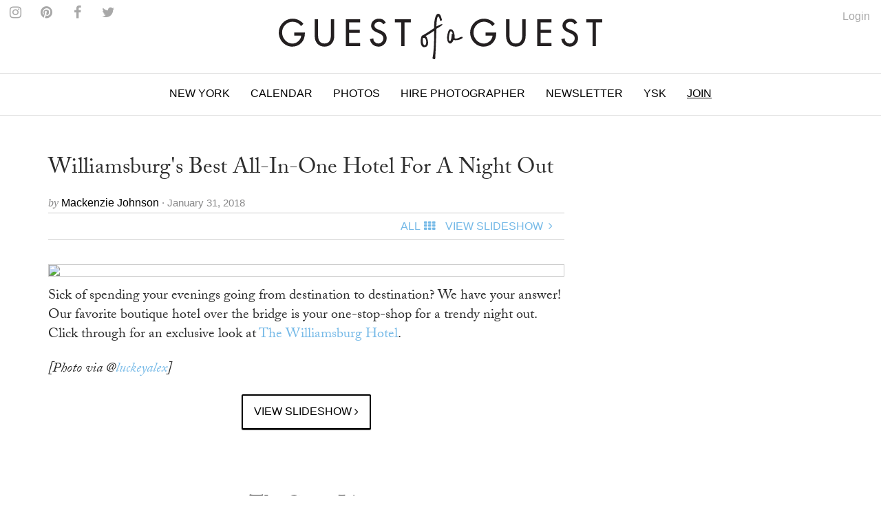

--- FILE ---
content_type: text/html
request_url: https://guestofaguest.com/new-york/nyc-hotels/williamsburgs-all-in-one-hotel-for-a-night-out
body_size: 10905
content:
<!DOCTYPE html><html lang="en"><head><meta charSet="utf-8" class="next-head"/><title class="next-head">Williamsburg&#x27;s Best All-In-One Hotel For A Night Out</title><link rel="alternate" type="application/rss+xml" title="RSS Main Feed" href="https://feeds.feedburner.com/guestofaguest" class="next-head"/><meta property="og:site_name" content="Guest of a Guest" class="next-head"/><meta property="fb:admins" content="1020659762" class="next-head"/><link rel="canonical" href="https://guestofaguest.com/new-york/nyc-hotels/williamsburgs-all-in-one-hotel-for-a-night-out"/><meta name="description" content="Your one-stop-shop in Brooklyn."/><meta property="og:title" content="Williamsburg&#x27;s Best All-In-One Hotel For A Night Out"/><meta property="og:url" content="https://guestofaguest.com/new-york/nyc-hotels/williamsburgs-all-in-one-hotel-for-a-night-out"/><meta property="og:description" content="Your one-stop-shop in Brooklyn."/><meta property="og:image" content="https://media.guestofaguest.com/t_card_large/gofg-media/2018/01/1/50333/26866475_2020983974593410_1604236302998306816_n_(2).jpg"/><meta property="og:type" content="article"/><meta property="manifest:id" content="post"/><meta property="manifest:section" content="news"/><meta property="manifest:city" content="New York"/><meta property="manifest:author" content="Mackenzie Johnson"/><meta property="manifest:post_date" content="2018-01-31"/><script>
            window._taboola = window._taboola || [];
            !function (e, f, u, i) {
                 if (!document.getElementById(i)){
                      e.async = 1;
                      e.src = u;
                      e.id = i;
                      f.parentNode.insertBefore(e, f);
                 }
            }(document.createElement('script'),document.getElementsByTagName('script')[0],'//cdn.taboola.com/libtrc/guestofaguest/loader.js','tb_loader_script');
            if(window.performance && typeof window.performance.mark == 'function')
            {window.performance.mark('tbl_ic');}
            </script><link rel="preload" href="/_next/83057a6c69758778584cd692fbceecb8d9caa2be/page/article.js" as="script"/><link rel="preload" href="/_next/83057a6c69758778584cd692fbceecb8d9caa2be/page/_error.js" as="script"/><link rel="preload" href="/_next/83057a6c69758778584cd692fbceecb8d9caa2be/app.js" as="script"/><meta name="viewport" content="user-scalable=0, initial-scale=1.0"/><link rel="stylesheet" href="/css/public.min.css?1625170432"/><link href="https://fonts.googleapis.com/css?family=Adamina|Open+Sans" rel="stylesheet"/><link rel="stylesheet" href="https://maxcdn.bootstrapcdn.com/font-awesome/4.7.0/css/font-awesome.min.css"/><script async="" defer="" src="//platform.instagram.com/en_US/embeds.js"></script><script src="https://use.typekit.net/vmm4ucn.js"></script><script>try{Typekit.load({ async: true });}catch(e){}</script><script>
            <!-- Google Tag Manager -->
            (function(w,d,s,l,i){w[l]=w[l]||[];w[l].push({'gtm.start':
            new Date().getTime(),event:'gtm.js'});var f=d.getElementsByTagName(s)[0],
            j=d.createElement(s),dl=l!='dataLayer'?'&l='+l:'';j.async=true;j.src=
            'https://www.googletagmanager.com/gtm.js?id='+i+dl;f.parentNode.insertBefore(j,f);
            })(window,document,'script','dataLayer','GTM-M4TDTW');
            <!-- End Google Tag Manager -->
            </script><script>
            var _sf_async_config = { uid: 2955, domain: 'guestofaguest.com', useCanonical: true };
            (function() {
                function loadChartbeat() {
                    window._sf_endpt = (new Date()).getTime();
                    var e = document.createElement('script');
                    e.setAttribute('language', 'javascript');
                    e.setAttribute('type', 'text/javascript');
                    e.setAttribute('src','//static.chartbeat.com/js/chartbeat.js');
                    document.body.appendChild(e);
                }
                var oldonload = window.onload;
                window.onload = (typeof window.onload != 'function') ? loadChartbeat : function() { oldonload(); loadChartbeat(); };
            })();
            </script><link rel="apple-touch-icon" sizes="57x57" href="/apple-touch-icon-57x57.png"/><link rel="apple-touch-icon" sizes="60x60" href="/apple-touch-icon-60x60.png"/><link rel="apple-touch-icon" sizes="72x72" href="/apple-touch-icon-72x72.png"/><link rel="apple-touch-icon" sizes="76x76" href="/apple-touch-icon-76x76.png"/><link rel="apple-touch-icon" sizes="114x114" href="/apple-touch-icon-114x114.png"/><link rel="apple-touch-icon" sizes="120x120" href="/apple-touch-icon-120x120.png"/><link rel="apple-touch-icon" sizes="144x144" href="/apple-touch-icon-144x144.png"/><link rel="apple-touch-icon" sizes="152x152" href="/apple-touch-icon-152x152.png"/><link rel="apple-touch-icon" sizes="180x180" href="/apple-touch-icon-180x180.png"/><link rel="icon" type="image/png" href="/favicon-32x32.png" sizes="32x32"/><link rel="icon" type="image/png" href="/favicon-194x194.png" sizes="194x194"/><link rel="icon" type="image/png" href="/favicon-96x96.png" sizes="96x96"/><link rel="icon" type="image/png" href="/android-chrome-192x192.png" sizes="192x192"/><link rel="icon" type="image/png" href="/favicon-16x16.png" sizes="16x16"/><link rel="manifest" href="/manifest.json"/><link rel="mask-icon" href="/safari-pinned-tab.svg" color="#5bbad5"/><meta name="msapplication-TileColor" content="#da532c"/><meta name="msapplication-TileImage" content="/mstile-144x144.png"/><meta name="theme-color" content="#ffffff"/></head><body><div><div id="__next"><div data-reactroot=""><div id="app"><div id="content"><div><div class="navigation"><div class="brand" id="brand"><a href="/"><img id="logo" class="brand-logo" src="/img/gofg-logo.svg" alt="Guest of a Guest Logo"/></a><ul class="menu-social"><li class="menu-social--content"><a href="https://www.instagram.com/guestofaguest/" target="_blank"><span class="fa fa-instagram menu-social--icon"></span></a></li><li class="menu-social--content"><a href="https://www.pinterest.com/guestofaguest/" target="_blank"><span class="fa fa-pinterest menu-social--icon"></span></a></li><li class="menu-social--content"><a href="https://www.facebook.com/guestofaguest" target="_blank"><span class="fa fa-facebook menu-social--icon"></span></a></li><li class="menu-social--content"><a href="https:///twitter.com/guestofaguest" target="_blank"><span class="fa fa-twitter menu-social--icon"></span></a></li></ul></div><nav id="header" class="header-navbar"><div class="sidebar-toggle visible-xs"><span class="fa fa-lg fa-bars"></span></div><div class="logo-branding-inline"><a href="/"><img id="logo-scrolled" class="brand-mark" src="/img/gofg-mark.svg"/></a></div><div class="logo-branding-small"><a href="/"><img class="brand-logo-small" src="/img/gofg-logo.svg"/></a></div><div class="header-navbar-inner container"><ul class="nav navbar-nav"><li class="full-subnav-wrapper top-local"><a class="channel-vocab text-uppercase">New York</a><div class="row subnav-tabbed subnav-wrapper"><ul class="subnav-tabbed-tabs"><li><a href="/">Global</a></li><li><a href="/los-angeles">Los Angeles</a></li><li><a href="/hamptons">Hamptons</a></li><li><a href="/washington-dc">Washington D.C.</a></li><li><a href="/miami">Miami</a></li><li><a href="/san-francisco">San Francisco</a></li><li><a href="/chicago">Chicago</a></li><li><a href="/weddings">Weddings</a></li></ul></div></li><li class="top-section-main"><a class="channel-vocab text-uppercase" href="/calendar">Calendar</a></li><li class="top-section-main"><a class="channel-vocab text-uppercase" href="/galleries">Photos</a></li><li class="top-section-main top-hire-photographer"><a class="channel-vocab text-uppercase" href="/photography">Hire Photographer</a></li><li class="top-section-main"><a class="channel-vocab text-uppercase" href="/newsletter">Newsletter</a></li><li class="top-section-main"><a class="channel-vocab text-uppercase" href="/hamptons/you-should-know">YSK</a></li><li class="top-section-main"><a class="channel-vocab text-uppercase" href="/subscribe" style="text-decoration:underline">Join</a></li></ul></div></nav></div><div class="ad-wrapper"></div></div><div id="main"><div class="container"><div class="row"><div class="content col-md-8"><article><header><a href="/new-york/nyc-hotels/williamsburgs-all-in-one-hotel-for-a-night-out"><h1 class="post-title"><span>Williamsburg&#x27;s Best All-In-One Hotel For A Night Out</span></h1></a><div><div class="card-meta"><span class="card-meta--by">by </span><span class="card-meta--author">Mackenzie Johnson<!-- --> </span><span class="card-meta--date">&middot; January 31, 2018</span></div></div><div class="item-menu"><div class="clearfix"><div><div id="fb-root"></div><div class="fb-like" data-href="https://guestofaguest.com/new-york/nyc-hotels/williamsburgs-all-in-one-hotel-for-a-night-out" data-layout="button" show_faces="false" data-action="like" data-share="true" data-colorscheme="light"></div></div><div class="pull-right"><ul class="list-inline no-margin"><li class="menu-item-text"><a style="cursor:pointer"><span class="text-uppercase">All</span><div class="fa fa-th spacer"></div></a></li><li class="menu-item-text"><a href="/new-york/nyc-hotels/williamsburgs-all-in-one-hotel-for-a-night-out?slide=1"><span class="text-uppercase">View Slideshow</span><div class="fa fa-angle-right fa-fw"></div></a></li></ul></div></div></div><div class="ad-wrapper"></div></header></article><div class="clearfix"><div class="item-content"><figure class="richtext-image"><img src="https://media.guestofaguest.com/t_article_content/gofg-media/2018/01/1/50333/26866475_2020983974593410_1604236302998306816_n_(2).jpg"></figure>
<p>Sick of spending your evenings going from destination to destination?&nbsp;We have your answer! Our favorite boutique hotel over the bridge is your one-stop-shop for a trendy night out. Click through for an exclusive look at <a href="http://www.thewilliamsburghotel.com" target="_blank">The Williamsburg Hotel</a>.</p>
<p><em>[Photo via @<a href="https://www.instagram.com/p/Bek7GegFi8x/?taken-by=luckeyalex" target="_blank">luckeyalex</a>]</em></p></div></div><div><div class="text-center"><a href="/new-york/nyc-hotels/williamsburgs-all-in-one-hotel-for-a-night-out?slide=1"><div class="post-btn-action"><span>View SlideShow</span><span class="icon pull-right fa fa-angle-right"></span></div></a></div></div><div class="ad-wrapper"></div><div class="container"><div class="row"><div class="more-content col-md-12"><h2 class="collection-title-lines"><a href="/category/guest-list"><span>The Guest List</span></a></h2><div class="more-content-inner clearfix"><div><article class="card-vertical-image-title col-xs-12 col-md-6"><figure class="card-thumbnail"><a href="/hamptons/guest-list/captain-skip-rudolph-montauk-the-adios-fishing"><img src="[data-uri]" data-sizes="auto" data-src="https://media.guestofaguest.com/t_card_square/f_jpg/gofg-media/2023/08/1/57009/55875588_2384349815120166_6230193733246124032_n.jpg" alt="Is Montauk Part Of The Hamptons? Captain Skip Rudolph Chats Fishing, City People, &amp; Where Locals Really Hang" title="Is Montauk Part Of The Hamptons? Captain Skip Rudolph Chats Fishing, City People, &amp; Where Locals Really Hang" class="lazyload"/></a></figure><header class="card-header"><div class="card-header-inner"><a href="/hamptons/guest-list/captain-skip-rudolph-montauk-the-adios-fishing"><h3 class="card-regular-title">Is Montauk Part Of The Hamptons? Captain Skip Rudolph Chats Fishing, City People, &amp; Where Locals Really Hang</h3></a></div></header></article></div><div><article class="card-vertical-image-title col-xs-12 col-md-6"><figure class="card-thumbnail"><a href="/new-york/guest-list/the-pr-net-lisa-smith"><img src="[data-uri]" data-sizes="auto" data-src="https://media.guestofaguest.com/t_card_square/f_jpg/gofg-media/2023/04/1/56840/the_pr_net_100_remarks_lisa_smith_(3).jpg" alt="How Comms Guru &amp; Founder Of The PR Net Lisa Smith Put Her Stylish Stamp On The Industry" title="How Comms Guru &amp; Founder Of The PR Net Lisa Smith Put Her Stylish Stamp On The Industry" class="lazyload"/></a></figure><header class="card-header"><div class="card-header-inner"><a href="/new-york/guest-list/the-pr-net-lisa-smith"><h3 class="card-regular-title">How Comms Guru &amp; Founder Of The PR Net Lisa Smith Put Her Stylish Stamp On The Industry</h3></a></div></header></article></div><div><article class="card-vertical-image-title col-xs-12 col-md-6"><figure class="card-thumbnail"><a href="/new-york/guest-list/who-are-the-assoulines-meet-the-chic-first-family-of-luxury-publishing"><img src="[data-uri]" data-sizes="auto" data-src="https://media.guestofaguest.com/t_card_square/f_jpg/gofg-media/2023/04/1/56828/341567695_249193410938757_6324891901030222353_n_(3).jpg" alt="Who Are The Assoulines? Meet The Chic First Family Of Luxury Publishing" title="Who Are The Assoulines? Meet The Chic First Family Of Luxury Publishing" class="lazyload"/></a></figure><header class="card-header"><div class="card-header-inner"><a href="/new-york/guest-list/who-are-the-assoulines-meet-the-chic-first-family-of-luxury-publishing"><h3 class="card-regular-title">Who Are The Assoulines? Meet The Chic First Family Of Luxury Publishing</h3></a></div></header></article></div><div><article class="card-vertical-image-title col-xs-12 col-md-6"><figure class="card-thumbnail"><a href="/new-york/guest-list/who-is-sarah-hoover-meet-the-fab-first-lady-of-new-yorks-art-scene"><img src="[data-uri]" data-sizes="auto" data-src="https://media.guestofaguest.com/t_card_square/f_jpg/gofg-media/2022/10/1/56421/244536582_173730441579907_1482555981214717217_n.jpg" alt="Who Is Sarah Hoover? Meet The Fabulous First Lady Of New York&#x27;s Art Scene" title="Who Is Sarah Hoover? Meet The Fabulous First Lady Of New York&#x27;s Art Scene" class="lazyload"/></a></figure><header class="card-header"><div class="card-header-inner"><a href="/new-york/guest-list/who-is-sarah-hoover-meet-the-fab-first-lady-of-new-yorks-art-scene"><h3 class="card-regular-title">Who Is Sarah Hoover? Meet The Fabulous First Lady Of New York&#x27;s Art Scene</h3></a></div></header></article></div><div><article class="card-vertical-image-title col-xs-12 col-md-6"><figure class="card-thumbnail"><a href="/london/guest-list/olympia-of-greece-talks-entertaining"><img src="[data-uri]" data-sizes="auto" data-src="https://media.guestofaguest.com/t_card_square/f_jpg/gofg-media/2022/09/1/56333/olympia-portraits-9_800x.jpg" alt="Olympia Of Greece On Fashion, Entertaining &amp; More At Home In London" title="Olympia Of Greece On Fashion, Entertaining &amp; More At Home In London" class="lazyload"/></a></figure><header class="card-header"><div class="card-header-inner"><a href="/london/guest-list/olympia-of-greece-talks-entertaining"><h3 class="card-regular-title">Olympia Of Greece On Fashion, Entertaining &amp; More At Home In London</h3></a></div></header></article></div><div><article class="card-vertical-image-title col-xs-12 col-md-6"><figure class="card-thumbnail"><a href="/new-york/guest-list/meet-the-next-generation-of-billionaire-heiresses"><img src="[data-uri]" data-sizes="auto" data-src="https://media.guestofaguest.com/t_card_square/f_jpg/gofg-media/2022/08/1/56195/269892054_461720848799848_309683854137714809_n.jpg" alt="Meet The Glamorous Next Generation Of Billionaire Heiresses" title="Meet The Glamorous Next Generation Of Billionaire Heiresses" class="lazyload"/></a></figure><header class="card-header"><div class="card-header-inner"><a href="/new-york/guest-list/meet-the-next-generation-of-billionaire-heiresses"><h3 class="card-regular-title">Meet The Glamorous Next Generation Of Billionaire Heiresses</h3></a></div></header></article></div><div><article class="card-vertical-image-title col-xs-12 col-md-6"><figure class="card-thumbnail"><a href="/los-angeles/guest-list/who-is-nats-getty-the-oil-heir-and-trans-activist-is-living-life-loud-and-proud"><img src="[data-uri]" data-sizes="auto" data-src="https://media.guestofaguest.com/t_card_square/f_jpg/gofg-media/2022/06/1/56069/258097351_371888698023389_302802488359365945_n_(3).jpg" alt="Who Is Nats Getty? The Oil Heir &amp; Trans Activist Is Living Life Loud &amp; Proud" title="Who Is Nats Getty? The Oil Heir &amp; Trans Activist Is Living Life Loud &amp; Proud" class="lazyload"/></a></figure><header class="card-header"><div class="card-header-inner"><a href="/los-angeles/guest-list/who-is-nats-getty-the-oil-heir-and-trans-activist-is-living-life-loud-and-proud"><h3 class="card-regular-title">Who Is Nats Getty? The Oil Heir &amp; Trans Activist Is Living Life Loud &amp; Proud</h3></a></div></header></article></div><div><article class="card-vertical-image-title col-xs-12 col-md-6"><figure class="card-thumbnail"><a href="/new-york/guest-list/haya-maraka-a-lady-knows-modes-and-manners"><img src="[data-uri]" data-sizes="auto" data-src="https://media.guestofaguest.com/t_card_square/f_jpg/gofg-media/2022/01/1/55524/haya2_(2).jpg" alt="Worldly Socialite Haya Maraka&#x27;s Elegant Etiquette Tips For The Modern Lady" title="Worldly Socialite Haya Maraka&#x27;s Elegant Etiquette Tips For The Modern Lady" class="lazyload"/></a></figure><header class="card-header"><div class="card-header-inner"><a href="/new-york/guest-list/haya-maraka-a-lady-knows-modes-and-manners"><h3 class="card-regular-title">Worldly Socialite Haya Maraka&#x27;s Elegant Etiquette Tips For The Modern Lady</h3></a></div></header></article></div><div><article class="card-vertical-image-title col-xs-12 col-md-6"><figure class="card-thumbnail"><a href="/los-angeles/guest-list/christine-chius-guide-to-throwing-the-most-fabulous-party"><img src="[data-uri]" data-sizes="auto" data-src="https://media.guestofaguest.com/t_card_square/f_jpg/gofg-media/2021/05/1/54706/img_5177_(3).jpg" alt="Haute Hostess Christine Chiu&#x27;s Guide To Throwing The Most Fabulous Fête" title="Haute Hostess Christine Chiu&#x27;s Guide To Throwing The Most Fabulous Fête" class="lazyload"/></a></figure><header class="card-header"><div class="card-header-inner"><a href="/los-angeles/guest-list/christine-chius-guide-to-throwing-the-most-fabulous-party"><h3 class="card-regular-title">Haute Hostess Christine Chiu&#x27;s Guide To Throwing The Most Fabulous Fête</h3></a></div></header></article></div><div><article class="card-vertical-image-title col-xs-12 col-md-6"><figure class="card-thumbnail"><a href="/new-york/guest-list/marina-larroude-on-her-stylish-new-brand"><img src="[data-uri]" data-sizes="auto" data-src="https://media.guestofaguest.com/t_card_square/f_jpg/gofg-media/2020/12/1/54301/banner_blog_marina_3000x.jpg" alt="Marina Larroudé&#x27;s New Brand Isn&#x27;t Just Stylish, It&#x27;s Beyond Brilliant" title="Marina Larroudé&#x27;s New Brand Isn&#x27;t Just Stylish, It&#x27;s Beyond Brilliant" class="lazyload"/></a></figure><header class="card-header"><div class="card-header-inner"><a href="/new-york/guest-list/marina-larroude-on-her-stylish-new-brand"><h3 class="card-regular-title">Marina Larroudé&#x27;s New Brand Isn&#x27;t Just Stylish, It&#x27;s Beyond Brilliant</h3></a></div></header></article></div></div></div></div></div><div class="container"><div class="row"><div class="more-content col-md-12"><h2 class="collection-title-lines"><a href="/category/nyc-hotels"><span>More</span></a></h2><div class="more-content-inner clearfix"><div><article class="card-vertical-image-title col-xs-12 col-md-6"><figure class="card-thumbnail"><a href="/hamptons/nyc-hotels/duryeas-montauk-sunset-cottages"><img src="[data-uri]" data-sizes="auto" data-src="https://media.guestofaguest.com/t_card_square/f_jpg/gofg-media/2024/07/1/57309/5g5a8519.jpg" alt="Duryea’s Branches Out Beyond Lobster Cobb Salads, Opening A Cluster Of Cottages In Montauk" title="Duryea’s Branches Out Beyond Lobster Cobb Salads, Opening A Cluster Of Cottages In Montauk" class="lazyload"/></a></figure><header class="card-header"><div class="card-header-inner"><a href="/hamptons/nyc-hotels/duryeas-montauk-sunset-cottages"><h3 class="card-regular-title">Duryea’s Branches Out Beyond Lobster Cobb Salads, Opening A Cluster Of Cottages In Montauk</h3></a></div></header></article></div><div><article class="card-vertical-image-title col-xs-12 col-md-6"><figure class="card-thumbnail"><a href="/hamptons/nyc-hotels/hamptons-hotel-affordable"><img src="[data-uri]" data-sizes="auto" data-src="https://media.guestofaguest.com/t_card_square/f_jpg/gofg-media/2024/03/1/57214/430797867_18424119586033632_5866003140465321725_n.jpg" alt="An Actually Affordable Trip Out East? Clear Your Schedule This Spring..." title="An Actually Affordable Trip Out East? Clear Your Schedule This Spring..." class="lazyload"/></a></figure><header class="card-header"><div class="card-header-inner"><a href="/hamptons/nyc-hotels/hamptons-hotel-affordable"><h3 class="card-regular-title">An Actually Affordable Trip Out East? Clear Your Schedule This Spring...</h3></a></div></header></article></div><div><article class="card-vertical-image-title col-xs-12 col-md-6"><figure class="card-thumbnail"><a href="/new-york/nyc-hotels/global-ambassador-phoenix-arizona"><img src="[data-uri]" data-sizes="auto" data-src="https://media.guestofaguest.com/t_card_square/f_jpg/gofg-media/2024/03/1/57207/pink_dolphin_-_cabana.jpg" alt="Chase The Sun At Arizona&#x27;s Most Luxurious New Hotel" title="Chase The Sun At Arizona&#x27;s Most Luxurious New Hotel" class="lazyload"/></a></figure><header class="card-header"><div class="card-header-inner"><a href="/new-york/nyc-hotels/global-ambassador-phoenix-arizona"><h3 class="card-regular-title">Chase The Sun At Arizona&#x27;s Most Luxurious New Hotel</h3></a></div></header></article></div><div><article class="card-vertical-image-title col-xs-12 col-md-6"><figure class="card-thumbnail"><a href="/new-york/nyc-hotels/warren-street-hotel-tribeca"><img src="[data-uri]" data-sizes="auto" data-src="https://media.guestofaguest.com/t_card_square/f_jpg/gofg-media/2024/02/1/57189/240213_f_wsh_restaurant_7284_r_highres_.jpg" alt="Inside The Warren Street Hotel, The Happy Hideaway Tribeca Desperately Needed" title="Inside The Warren Street Hotel, The Happy Hideaway Tribeca Desperately Needed" class="lazyload"/></a></figure><header class="card-header"><div class="card-header-inner"><a href="/new-york/nyc-hotels/warren-street-hotel-tribeca"><h3 class="card-regular-title">Inside The Warren Street Hotel, The Happy Hideaway Tribeca Desperately Needed</h3></a></div></header></article></div></div></div></div></div><div id="taboola-below-article-thumbnails"></div></div><div class="sticky-outer-wrapper rail col-md-4"><div class="sticky-inner-wrapper" style="position:relative;top:0px"><div class="ad-wrapper ad-rail"></div></div></div></div></div></div></div><div></div></div><div class="text-center" style="margin-top:20px"><a href="/tag/brooklyn"><span class="card-meta">Brooklyn</span></a><span>•<!-- --> </span><a href="/tag/williamsburg"><span class="card-meta">Williamsburg</span></a><span>•<!-- --> </span><a href="/tag/staycation"><span class="card-meta">Staycation</span></a><span>•<!-- --> </span><a href="/tag/the-williamsburg-hotel"><span class="card-meta">The Williamsburg Hotel</span></a><span>•<!-- --> </span><a href="/tag/hipster-hotels"><span class="card-meta">Hipster Hotels</span></a><span>•<!-- --> </span><a href="/tag/all-in-one-hot-spots"><span class="card-meta">All-in-one Hot Spots</span></a><span>•<!-- --> </span><a href="/tag/harvey"><span class="card-meta">Harvey</span></a><span>•<!-- --> </span><a href="/tag/hipster-high-tea"><span class="card-meta">Hipster High Tea</span></a><span>•<!-- --> </span><a href="/tag/trendy-night-out"><span class="card-meta">Trendy Night Out</span></a></div><div id="footer" class="container"><div class="sidebar-overlay"></div><footer class="footer sidebar"><div class="sidebar-close visible-xs"><span class="fa fa-lg fa-times"></span></div><div class="sidebar-wrapper"><div class="container sidebar-content"><div class="row"><div class="col-sm-3 footer-hide"><ul class="footer-list"><li class="footer-list-item sidebar-text"><a href="/calendar">Calendar</a></li><li class="footer-list-item sidebar-text"><a href="/tag/places">Guides</a></li><li class="footer-list-item sidebar-text"><a href="/galleries">Photos</a></li><li class="footer-list-item sidebar-text"><a href="/you-should-know">You Should Know</a></li><li class="footer-list-item sidebar-text" style="text-decoration:underline"><a href="/subscribe">Join</a></li><li class="footer-list-item sidebar-text" style="text-decoration:underline"><a href="https://account.guestofaguest.com/account">Login</a></li></ul></div><div class="col-sm-3 col-sm-pull-9"><h4 class="sidebar-text sidebar-text--header">Sites</h4><ul class="footer-list"><li class="footer-list-item sidebar-text"><a href="/">Global</a></li><li class="footer-list-item sidebar-text"><a href="/new-york">New York</a></li><li class="footer-list-item sidebar-text"><a href="/los-angeles">Los Angeles</a></li><li class="footer-list-item sidebar-text"><a href="/washington-dc">Washington D.C.</a></li><li class="footer-list-item sidebar-text"><a href="/miami">Miami</a></li><li class="footer-list-item sidebar-text"><a href="/san-francisco">San Francisco</a></li><li class="footer-list-item sidebar-text"><a href="/chicago">Chicago</a></li><li class="footer-list-item sidebar-text"><a href="/weddings">Weddings</a></li></ul></div><div class="col-sm-3"><h4 class="sidebar-text sidebar-text-header">Follow Us</h4><ul class="footer-list"><li class="footer-list-item sidebar-social--instagram">Instagram</li><li class="footer-list-item sidebar-social--facebook">Facebook</li><li class="footer-list-item sidebar-social--twitter">Twitter</li><li class="footer-list-item sidebar-social--pinterest">Pinterest</li></ul></div><div class="col-sm-3"><h4 class="sidebar-text sidebar-text--header">Information</h4><ul class="footer-list"><li class="footer-list-item sidebar-text"><a href="/about">About</a></li><li class="footer-list-item sidebar-text"><a href="/photographys">Photography</a></li><li class="footer-list-item sidebar-text"><a href="/advertising">Advertising</a></li><li class="footer-list-item sidebar-text"><a href="/terms">Terms</a></li></ul></div><div class="col-sm-3 hidden-xs"><ul class="footer-list"><li class="footer-list-item sidebar-text"><a href="https://feeds.feedburner.com/guestofaguest">RSS</a></li><li class="footer-list-item sidebar-text"><a href="https://feeds.feedburner.com/guestofaguest/new-york">New York RSS</a></li><li class="footer-list-item sidebar-text"><a href="https://feeds.feedburner.com/guestofaguest/los-angeles">Los Angeles RSS</a></li><li class="footer-list-item sidebar-text"><a href="https://feeds.feedburner.com/guestofaguest/hamptons">Hamptons RSS</a></li></ul></div></div><div class="footer-copyright"><p>&copy; 2020 Guest of a Guest, Inc. All Rights Reserved</p></div></div></div></footer></div></div></div><div id="__next-error"></div></div><div><script>
          __NEXT_DATA__ = {"props":{"isServer":true,"store":{},"initialState":{"articles":{"isFetching":false,"items":[{"author_id":675,"status":"publish","created":"2018-01-29T17:35:51.537Z","updated":"2018-01-31T05:03:24.617Z","published":"2018-01-31T05:03:24.617Z","id":50333,"external_id":null,"type":"article","slug":"williamsburgs-all-in-one-hotel-for-a-night-out","title":"Williamsburg's Best All-In-One Hotel For A Night Out","content":"\u003cfigure class=\"richtext-image\"\u003e\u003cimg src=\"https://media.guestofaguest.com/t_article_content/gofg-media/2018/01/1/50333/26866475_2020983974593410_1604236302998306816_n_(2).jpg\"\u003e\u003c/figure\u003e\r\n\u003cp\u003eSick of spending your evenings going from destination to destination?\u0026nbsp;We have your answer! Our favorite boutique hotel over the bridge is your one-stop-shop for a trendy night out. Click through for an exclusive look at \u003ca href=\"http://www.thewilliamsburghotel.com\" target=\"_blank\"\u003eThe Williamsburg Hotel\u003c/a\u003e.\u003c/p\u003e\r\n\u003cp\u003e\u003cem\u003e[Photo via @\u003ca href=\"https://www.instagram.com/p/Bek7GegFi8x/?taken-by=luckeyalex\" target=\"_blank\"\u003eluckeyalex\u003c/a\u003e]\u003c/em\u003e\u003c/p\u003e","summary":"Your one-stop-shop in Brooklyn.","items":null,"attributes":null,"city_id":4,"featured":1,"global_enabled":true,"format":"slideshow-normal","city":{"author_id":null,"status":"draft","created":"2016-01-16T20:52:54.000Z","updated":"2016-01-16T20:52:54.754Z","published":"2016-01-16T20:52:54.000Z","id":4,"external_id":3,"name":"New York","slug":"new-york","type":"city"},"category":{"author_id":2,"status":"publish","created":"2016-01-16T20:54:07.763Z","updated":"2016-01-16T20:54:07.763Z","published":null,"id":434,"external_id":430,"type":"category","title":"Hotels","slug":"nyc-hotels","parent_id":null},"tags":[{"title":"Brooklyn","slug":"brooklyn","id":792},{"title":"Williamsburg","slug":"williamsburg","id":1423},{"title":"Staycation","slug":"staycation","id":45147},{"title":"The Williamsburg Hotel","slug":"the-williamsburg-hotel","id":63884},{"title":"Hipster Hotels","slug":"hipster-hotels","id":63886},{"title":"All-in-one Hot Spots","slug":"all-in-one-hot-spots","id":221814},{"title":"Harvey","slug":"harvey","id":231582},{"title":"Hipster High Tea","slug":"hipster-high-tea","id":231583},{"title":"Trendy Night Out","slug":"trendy-night-out","id":232007}],"author":{"name":"Mackenzie Johnson","slug":"mackenzie-johnson"},"card_image":{"author_id":409,"status":3,"created":"2018-01-31T03:37:48.047Z","updated":"2018-01-31T03:37:48.047Z","published":"2018-01-31T03:37:47.171Z","id":1125770,"external_id":1714043,"image_type":3,"title":null,"summary":null,"path":"/gofg-media/2018/01/1/50333/26866475_2020983974593410_1604236302998306816_n_(2).jpg","order":0,"link_id":146177},"slides":[{"author_id":null,"status":1,"created":"2018-01-29T18:10:41.412Z","updated":"2018-01-29T18:10:41.412Z","published":null,"id":444755,"external_id":null,"title":"The Hotel Bar","content":"\u003cfigure class=\"richtext-image richtext-size-medium richtext-align-left\"\u003e\u003cimg src=\"https://media.guestofaguest.com/t_article_content/gofg-media/2018/01/1/50333/1704_wb_bar_373.jpg\"\u003e\u003c/figure\u003e\n\u003cp\u003eStart your evening at \u003ca href=\"https://www.thewilliamsburghotel.com/bars-restaurants/\" target=\"_blank\"\u003eThe Hotel Bar\u003c/a\u003e, enjoying the spacious yet tucked-away spot for a pre-dinner cocktail. There are plenty of craft options to choose from. Whether you snag a booth or a bar stool, every seat is the best seat in the house.\u003cbr\u003e\u003c/p\u003e\n\u003cp\u003e\u003cem\u003e[Photos via \u003ca href=\"http://www.thewilliamsburghotel.com/\" target=\"_blank\"\u003eThe Williamsburg Hotel\u003c/a\u003e]\u003c/em\u003e\u003cbr\u003e\u003c/p\u003e","item_id":50333,"item_type_id":1,"thumbnail":"http://media.guestofaguest.com/t_article_content/gofg-media/2018/01/1/50333/1704_wb_bar_373.jpg","order":1,"type":"slide"},{"author_id":null,"status":1,"created":"2018-01-29T18:10:41.412Z","updated":"2018-01-29T18:10:41.412Z","published":null,"id":444756,"external_id":null,"title":"Harvey","content":"\u003cfigure class=\"richtext-image richtext-size-medium richtext-align-left\"\u003e\u003cimg src=\"https://media.guestofaguest.com/t_article_content/gofg-media/2018/01/1/50333/40edd4b7-7b4b-47d5-be5f-69db90afe9e0.jpg\"\u003e\u003c/figure\u003e\n\u003cp\u003eUnder the guidance of Chef Kevin Chun, \u003ca href=\"https://www.thewilliamsburghotel.com/bars-restaurants/\" target=\"_blank\"\u003eHarvey\u003c/a\u003e boasts a delicious vegetable focused menu with fresh, local, and seasonal fare. Some highlights from the dinner menu include the delectable Burrata and Apples and the delicious Sedano Picante Pizza. Sip a glass (or two) of bio-dynamic vino. They offer an extensive selection of the stuff.\u003c/p\u003e\n\u003cp\u003e\u003cem\u003e[Photos via \u003ca href=\"http://www.thewilliamsburghotel.com/\" target=\"_blank\"\u003eThe Williamsburg Hotel\u003c/a\u003e]\u003c/em\u003e\u003cbr\u003e\u003c/p\u003e","item_id":50333,"item_type_id":1,"thumbnail":"http://media.guestofaguest.com/t_article_content/gofg-media/2018/01/1/50333/40edd4b7-7b4b-47d5-be5f-69db90afe9e0.jpg","order":2,"type":"slide"},{"author_id":null,"status":1,"created":"2018-01-29T18:10:41.412Z","updated":"2018-01-29T18:10:41.412Z","published":null,"id":444757,"external_id":null,"title":"The Cellar","content":"\u003cfigure class=\"richtext-image richtext-size-medium richtext-align-left\"\u003e\u003cimg src=\"https://media.guestofaguest.com/t_article_content/gofg-media/2018/01/1/50333/img_9781.jpg\"\u003e\u003c/figure\u003e\n\u003cp\u003eFollowing dinner head on down to The Cellar! The subterranean spot is perfect for intimate drinks and late night vibes. \u003c/p\u003e\u003cp\u003e\u003cem\u003e[Photos via \u003ca href=\"http://www.thewilliamsburghotel.com/\" target=\"_blank\"\u003eThe Williamsburg Hotel\u003c/a\u003e]\u003c/em\u003e\u003cbr\u003e\u003c/p\u003e","item_id":50333,"item_type_id":1,"thumbnail":"http://media.guestofaguest.com/t_article_content/gofg-media/2018/01/1/50333/img_9781.jpg","order":3,"type":"slide"},{"author_id":null,"status":1,"created":"2018-01-31T03:51:41.073Z","updated":"2018-01-31T03:51:41.073Z","published":null,"id":444758,"external_id":null,"title":"The Ballroom","content":"\u003cfigure class=\"richtext-image richtext-size-medium richtext-align-left\"\u003e\u003cimg src=\"https://media.guestofaguest.com/t_article_content/gofg-media/2018/01/1/50333/special-events-flloorplan.jpg\"\u003e\u003c/figure\u003e\u003cp\u003eThe party-planners among us will appreciate the place's luxurious grand ballroom available for events. Chandeliers, sweeping staircases, and even a romantic balcony - it's like \u003cem\u003eTitanic \u003c/em\u003ewithout the iceberg.\u003c/p\u003e","item_id":50333,"item_type_id":1,"thumbnail":"http://media.guestofaguest.com/t_article_content/gofg-media/2018/01/1/50333/special-events-flloorplan.jpg","order":4,"type":"slide"},{"author_id":null,"status":1,"created":"2018-01-31T03:54:31.596Z","updated":"2018-01-31T03:54:31.596Z","published":null,"id":444759,"external_id":null,"title":"Staycation","content":"\u003cfigure class=\"richtext-image richtext-size-medium richtext-align-left\"\u003e\u003cimg src=\"https://media.guestofaguest.com/t_article_content/gofg-media/2018/01/1/50333/wsh_3948.jpg\"\u003e\u003c/figure\u003e\n\u003cp\u003eIt is a hotel, after all. If you've had one too many at the bar, snag a room with a view (and an epic bathroom) and treat yourself to a mini-staycay. FYI, they serve a \u003ca href=\"http://guestofaguest.com/new-york/brooklyn/hipster-high-tea-now-being-served-in-williamsburg\" target=\"_blank\"\u003ehipster high tea\u003c/a\u003e in the AM.\u003c/p\u003e\n\u003cp\u003e\u003cem\u003e[Photos via \u003ca href=\"http://www.thewilliamsburghotel.com/\" target=\"_blank\"\u003eThe Williamsburg Hotel\u003c/a\u003e]\u003c/em\u003e\u003cbr\u003e\u003c/p\u003e","item_id":50333,"item_type_id":1,"thumbnail":"http://media.guestofaguest.com/t_article_content/gofg-media/2018/01/1/50333/wsh_3948.jpg","order":5,"type":"slide"}]}],"sideItems":[{"author_id":629,"status":"publish","created":"2023-08-17T19:28:39.466Z","updated":"2023-08-20T12:58:04.432Z","published":"2023-08-20T12:39:00.000Z","id":57009,"external_id":null,"type":"article","slug":"captain-skip-rudolph-montauk-the-adios-fishing","title":"Is Montauk Part Of The Hamptons? Captain Skip Rudolph Chats Fishing, City People, \u0026 Where Locals Really Hang","content":"","summary":"Bananas are good luck on his boat!","items":null,"attributes":null,"city_id":2,"featured":1,"global_enabled":true,"format":0,"city":{"author_id":null,"status":"draft","created":"2016-01-16T20:52:54.000Z","updated":"2016-01-16T20:52:54.748Z","published":"2016-01-16T20:52:54.000Z","id":2,"external_id":1,"name":"Hamptons","slug":"hamptons","type":"city"},"author":{"name":"Christie Grimm","slug":"christie-grimm"},"category":{"author_id":2,"status":"publish","created":"2016-01-16T21:55:05.330Z","updated":"2016-01-16T21:55:05.330Z","published":null,"id":108575,"external_id":110452,"type":"category","title":"Guest List","slug":"guest-list","parent_id":null},"card_image":{"author_id":629,"status":3,"created":"2023-08-17T19:57:09.395Z","updated":"2023-08-17T19:57:09.395Z","published":"2023-08-17T19:57:09.243Z","id":1232891,"external_id":1821164,"image_type":2,"title":null,"summary":null,"path":"/gofg-media/2023/08/1/57009/55875588_2384349815120166_6230193733246124032_n.jpg","order":0,"link_id":263798},"featured_image":{"author_id":629,"status":3,"created":"2023-08-17T19:57:20.651Z","updated":"2023-08-17T19:57:20.651Z","published":"2023-08-17T19:57:20.504Z","id":1232892,"external_id":1821165,"image_type":1,"title":null,"summary":null,"path":"/gofg-media/2023/08/1/57009/55882346_2384348221786992_1142973063269187584_n.jpg","order":0,"link_id":263799}},{"author_id":409,"status":"publish","created":"2023-04-24T19:01:43.934Z","updated":"2023-04-24T20:09:06.653Z","published":"2023-04-24T20:08:00.000Z","id":56840,"external_id":null,"type":"article","slug":"the-pr-net-lisa-smith","title":"How Comms Guru \u0026 Founder Of The PR Net Lisa Smith Put Her Stylish Stamp On The Industry","content":"","summary":"How the PR entrepreneur gets it all done","items":null,"attributes":null,"city_id":4,"featured":0,"global_enabled":true,"format":1,"city":{"author_id":null,"status":"draft","created":"2016-01-16T20:52:54.000Z","updated":"2016-01-16T20:52:54.754Z","published":"2016-01-16T20:52:54.000Z","id":4,"external_id":3,"name":"New York","slug":"new-york","type":"city"},"author":{"name":"Stephanie Maida","slug":"stephanie-maida"},"category":{"author_id":2,"status":"publish","created":"2016-01-16T21:55:05.330Z","updated":"2016-01-16T21:55:05.330Z","published":null,"id":108575,"external_id":110452,"type":"category","title":"Guest List","slug":"guest-list","parent_id":null},"card_image":{"author_id":409,"status":3,"created":"2023-04-24T19:23:52.215Z","updated":"2023-04-24T19:23:52.215Z","published":"2023-04-24T19:23:48.167Z","id":1229980,"external_id":1818253,"image_type":2,"title":null,"summary":null,"path":"/gofg-media/2023/04/1/56840/the_pr_net_100_remarks_lisa_smith_(3).jpg","order":0,"link_id":260718}},{"author_id":409,"status":"publish","created":"2023-04-19T14:57:45.765Z","updated":"2023-04-21T16:39:56.359Z","published":"2023-04-21T14:00:00.000Z","id":56828,"external_id":null,"type":"article","slug":"who-are-the-assoulines-meet-the-chic-first-family-of-luxury-publishing","title":"Who Are The Assoulines? Meet The Chic First Family Of Luxury Publishing","content":"","summary":"The Parisian publishing dynasty behind your favorite books","items":null,"attributes":null,"city_id":4,"featured":1,"global_enabled":true,"format":1,"city":{"author_id":null,"status":"draft","created":"2016-01-16T20:52:54.000Z","updated":"2016-01-16T20:52:54.754Z","published":"2016-01-16T20:52:54.000Z","id":4,"external_id":3,"name":"New York","slug":"new-york","type":"city"},"author":{"name":"Stephanie Maida","slug":"stephanie-maida"},"category":{"author_id":2,"status":"publish","created":"2016-01-16T21:55:05.330Z","updated":"2016-01-16T21:55:05.330Z","published":null,"id":108575,"external_id":110452,"type":"category","title":"Guest List","slug":"guest-list","parent_id":null},"card_image":{"author_id":409,"status":3,"created":"2023-04-19T15:36:06.038Z","updated":"2023-04-19T15:36:06.038Z","published":"2023-04-19T15:36:03.483Z","id":1229828,"external_id":1818101,"image_type":2,"title":null,"summary":null,"path":"/gofg-media/2023/04/1/56828/341567695_249193410938757_6324891901030222353_n_(3).jpg","order":0,"link_id":260563},"featured_image":{"author_id":409,"status":3,"created":"2023-04-19T15:36:05.871Z","updated":"2023-04-19T15:36:05.871Z","published":"2023-04-19T15:36:03.301Z","id":1229827,"external_id":1818100,"image_type":1,"title":null,"summary":null,"path":"/gofg-media/2023/04/1/56828/341567695_249193410938757_6324891901030222353_n_(2).jpg","order":0,"link_id":260562}},{"author_id":409,"status":"publish","created":"2022-10-25T01:19:50.340Z","updated":"2022-10-25T18:38:00.498Z","published":"2022-10-25T18:37:00.000Z","id":56421,"external_id":null,"type":"article","slug":"who-is-sarah-hoover-meet-the-fab-first-lady-of-new-yorks-art-scene","title":"Who Is Sarah Hoover? Meet The Fabulous First Lady Of New York's Art Scene","content":"","summary":"The art world It Girl to know","items":null,"attributes":null,"city_id":4,"featured":1,"global_enabled":true,"format":1,"city":{"author_id":null,"status":"draft","created":"2016-01-16T20:52:54.000Z","updated":"2016-01-16T20:52:54.754Z","published":"2016-01-16T20:52:54.000Z","id":4,"external_id":3,"name":"New York","slug":"new-york","type":"city"},"author":{"name":"Stephanie Maida","slug":"stephanie-maida"},"category":{"author_id":2,"status":"publish","created":"2016-01-16T21:55:05.330Z","updated":"2016-01-16T21:55:05.330Z","published":null,"id":108575,"external_id":110452,"type":"category","title":"Guest List","slug":"guest-list","parent_id":null},"card_image":{"author_id":409,"status":3,"created":"2022-10-25T16:48:51.665Z","updated":"2022-10-25T16:48:51.665Z","published":"2022-10-25T16:48:45.013Z","id":1224464,"external_id":1812737,"image_type":2,"title":null,"summary":null,"path":"/gofg-media/2022/10/1/56421/244536582_173730441579907_1482555981214717217_n.jpg","order":0,"link_id":254425},"featured_image":{"author_id":409,"status":3,"created":"2022-10-25T16:48:51.775Z","updated":"2022-10-25T16:48:51.775Z","published":"2022-10-25T16:48:45.303Z","id":1224467,"external_id":1812740,"image_type":1,"title":null,"summary":null,"path":"/gofg-media/2022/10/1/56421/244536582_173730441579907_1482555981214717217_n_(2).jpg","order":0,"link_id":254427}},{"author_id":7829,"status":"publish","created":"2022-09-23T15:40:10.812Z","updated":"2022-09-26T13:45:39.080Z","published":"2022-09-23T16:04:00.000Z","id":56333,"external_id":null,"type":"article","slug":"olympia-of-greece-talks-entertaining","title":"Olympia Of Greece On Fashion, Entertaining \u0026 More At Home In London","content":"","summary":"Tea time!","items":null,"attributes":null,"city_id":8,"featured":1,"global_enabled":true,"format":0,"city":{"author_id":null,"status":"draft","created":"2016-01-16T20:52:54.000Z","updated":"2016-01-16T20:52:54.766Z","published":"2016-01-16T20:52:54.000Z","id":8,"external_id":7,"name":"London","slug":"london","type":"city"},"author":{"name":"Guest of A Guest","slug":"guest-of-a-guest"},"category":{"author_id":2,"status":"publish","created":"2016-01-16T21:55:05.330Z","updated":"2016-01-16T21:55:05.330Z","published":null,"id":108575,"external_id":110452,"type":"category","title":"Guest List","slug":"guest-list","parent_id":null},"card_image":{"author_id":629,"status":3,"created":"2022-09-23T15:40:20.950Z","updated":"2022-09-23T15:40:20.950Z","published":"2022-09-23T15:40:20.803Z","id":1223120,"external_id":1811393,"image_type":2,"title":null,"summary":null,"path":"/gofg-media/2022/09/1/56333/olympia-portraits-9_800x.jpg","order":0,"link_id":253011},"featured_image":{"author_id":629,"status":3,"created":"2022-09-23T15:54:36.492Z","updated":"2022-09-23T15:54:36.492Z","published":"2022-09-23T15:54:36.287Z","id":1223121,"external_id":1811394,"image_type":1,"title":null,"summary":null,"path":"/gofg-media/2022/09/1/56333/olympia-portraits-15_a1c168e4-409e-44a2-bcfe-805166030cfb_600x600.jpg","order":0,"link_id":253012}},{"author_id":409,"status":"publish","created":"2022-08-09T06:59:04.415Z","updated":"2023-04-27T17:06:37.851Z","published":"2022-08-09T13:32:00.000Z","id":56195,"external_id":null,"type":"article","slug":"meet-the-next-generation-of-billionaire-heiresses","title":"Meet The Glamorous Next Generation Of Billionaire Heiresses","content":"","summary":"No mere millionaires here","items":null,"attributes":null,"city_id":4,"featured":1,"global_enabled":true,"format":1,"city":{"author_id":null,"status":"draft","created":"2016-01-16T20:52:54.000Z","updated":"2016-01-16T20:52:54.754Z","published":"2016-01-16T20:52:54.000Z","id":4,"external_id":3,"name":"New York","slug":"new-york","type":"city"},"author":{"name":"Stephanie Maida","slug":"stephanie-maida"},"category":{"author_id":2,"status":"publish","created":"2016-01-16T21:55:05.330Z","updated":"2016-01-16T21:55:05.330Z","published":null,"id":108575,"external_id":110452,"type":"category","title":"Guest List","slug":"guest-list","parent_id":null},"card_image":{"author_id":409,"status":3,"created":"2022-08-09T08:07:33.075Z","updated":"2022-08-09T08:07:33.075Z","published":"2022-08-09T08:07:29.002Z","id":1221224,"external_id":1809497,"image_type":2,"title":null,"summary":null,"path":"/gofg-media/2022/08/1/56195/269892054_461720848799848_309683854137714809_n.jpg","order":0,"link_id":251006},"featured_image":{"author_id":409,"status":3,"created":"2022-08-09T10:13:15.796Z","updated":"2022-08-09T10:13:15.796Z","published":"2022-08-09T10:13:11.720Z","id":1221227,"external_id":1809500,"image_type":1,"title":null,"summary":null,"path":"/gofg-media/2022/08/1/56195/269892054_461720848799848_309683854137714809_n_(2).jpg","order":0,"link_id":251011}},{"author_id":409,"status":"publish","created":"2022-06-27T15:22:10.197Z","updated":"2022-09-26T13:47:49.521Z","published":"2022-06-27T18:22:00.000Z","id":56069,"external_id":null,"type":"article","slug":"who-is-nats-getty-the-oil-heir-and-trans-activist-is-living-life-loud-and-proud","title":"Who Is Nats Getty? The Oil Heir \u0026 Trans Activist Is Living Life Loud \u0026 Proud","content":"","summary":"Meet the oil heir and activist!","items":null,"attributes":null,"city_id":3,"featured":1,"global_enabled":true,"format":1,"city":{"author_id":null,"status":"draft","created":"2016-01-16T20:52:54.000Z","updated":"2016-01-16T20:52:54.751Z","published":"2016-01-16T20:52:54.000Z","id":3,"external_id":2,"name":"Los Angeles","slug":"los-angeles","type":"city"},"author":{"name":"Stephanie Maida","slug":"stephanie-maida"},"category":{"author_id":2,"status":"publish","created":"2016-01-16T21:55:05.330Z","updated":"2016-01-16T21:55:05.330Z","published":null,"id":108575,"external_id":110452,"type":"category","title":"Guest List","slug":"guest-list","parent_id":null},"card_image":{"author_id":409,"status":3,"created":"2022-06-27T16:06:40.680Z","updated":"2022-06-27T16:06:40.680Z","published":"2022-06-27T16:06:35.779Z","id":1219341,"external_id":1807614,"image_type":2,"title":null,"summary":null,"path":"/gofg-media/2022/06/1/56069/258097351_371888698023389_302802488359365945_n_(3).jpg","order":0,"link_id":249035}},{"author_id":7829,"status":"publish","created":"2022-01-05T13:55:39.021Z","updated":"2022-09-26T13:48:10.330Z","published":"2022-01-05T16:06:00.000Z","id":55524,"external_id":null,"type":"article","slug":"haya-maraka-a-lady-knows-modes-and-manners","title":"Worldly Socialite Haya Maraka's Elegant Etiquette Tips For The Modern Lady","content":"","summary":"Meet the Princess of Poise","items":null,"attributes":null,"city_id":4,"featured":1,"global_enabled":true,"format":0,"city":{"author_id":null,"status":"draft","created":"2016-01-16T20:52:54.000Z","updated":"2016-01-16T20:52:54.754Z","published":"2016-01-16T20:52:54.000Z","id":4,"external_id":3,"name":"New York","slug":"new-york","type":"city"},"author":{"name":"Guest of A Guest","slug":"guest-of-a-guest"},"category":{"author_id":2,"status":"publish","created":"2016-01-16T21:55:05.330Z","updated":"2016-01-16T21:55:05.330Z","published":null,"id":108575,"external_id":110452,"type":"category","title":"Guest List","slug":"guest-list","parent_id":null},"card_image":{"author_id":409,"status":3,"created":"2022-01-05T15:48:21.498Z","updated":"2022-01-05T15:48:21.498Z","published":"2022-01-05T15:48:20.595Z","id":1210826,"external_id":1799099,"image_type":2,"title":null,"summary":null,"path":"/gofg-media/2022/01/1/55524/haya2_(2).jpg","order":0,"link_id":239878}},{"author_id":409,"status":"publish","created":"2021-04-23T16:59:34.302Z","updated":"2022-09-26T13:49:13.777Z","published":"2021-05-06T16:21:00.000Z","id":54706,"external_id":null,"type":"article","slug":"christine-chius-guide-to-throwing-the-most-fabulous-party","title":"Haute Hostess Christine Chiu's Guide To Throwing The Most Fabulous Fête","content":"","summary":"The Bling Empire star and socialite looks back at her favorite events and shares her tips!","items":null,"attributes":null,"city_id":3,"featured":1,"global_enabled":true,"format":1,"city":{"author_id":null,"status":"draft","created":"2016-01-16T20:52:54.000Z","updated":"2016-01-16T20:52:54.751Z","published":"2016-01-16T20:52:54.000Z","id":3,"external_id":2,"name":"Los Angeles","slug":"los-angeles","type":"city"},"author":{"name":"Stephanie Maida","slug":"stephanie-maida"},"category":{"author_id":2,"status":"publish","created":"2016-01-16T21:55:05.330Z","updated":"2016-01-16T21:55:05.330Z","published":null,"id":108575,"external_id":110452,"type":"category","title":"Guest List","slug":"guest-list","parent_id":null},"card_image":{"author_id":409,"status":3,"created":"2021-05-05T21:43:25.284Z","updated":"2021-05-05T21:43:25.284Z","published":"2021-05-05T21:43:20.848Z","id":1199849,"external_id":1788122,"image_type":2,"title":null,"summary":null,"path":"/gofg-media/2021/05/1/54706/img_5177_(3).jpg","order":0,"link_id":228253}},{"author_id":629,"status":"publish","created":"2020-12-14T15:19:00.073Z","updated":"2020-12-16T18:26:25.942Z","published":"2020-12-14T16:09:00.000Z","id":54301,"external_id":null,"type":"article","slug":"marina-larroude-on-her-stylish-new-brand","title":"Marina Larroudé's New Brand Isn't Just Stylish, It's Beyond Brilliant","content":"","summary":"Curious?","items":null,"attributes":null,"city_id":4,"featured":1,"global_enabled":true,"format":0,"city":{"author_id":null,"status":"draft","created":"2016-01-16T20:52:54.000Z","updated":"2016-01-16T20:52:54.754Z","published":"2016-01-16T20:52:54.000Z","id":4,"external_id":3,"name":"New York","slug":"new-york","type":"city"},"author":{"name":"Christie Grimm","slug":"christie-grimm"},"category":{"author_id":2,"status":"publish","created":"2016-01-16T21:55:05.330Z","updated":"2016-01-16T21:55:05.330Z","published":null,"id":108575,"external_id":110452,"type":"category","title":"Guest List","slug":"guest-list","parent_id":null},"card_image":{"author_id":629,"status":3,"created":"2020-12-14T15:33:57.558Z","updated":"2020-12-14T15:33:57.558Z","published":"2020-12-14T15:33:57.547Z","id":1195627,"external_id":1783900,"image_type":2,"title":null,"summary":null,"path":"/gofg-media/2020/12/1/54301/banner_blog_marina_3000x.jpg","order":0,"link_id":223842}}],"bottomItems":[{"author_id":7829,"status":"publish","created":"2024-07-02T14:59:18.276Z","updated":"2024-07-02T15:19:39.990Z","published":"2024-07-02T15:19:00.000Z","id":57309,"external_id":null,"type":"article","slug":"duryeas-montauk-sunset-cottages","title":"Duryea’s Branches Out Beyond Lobster Cobb Salads, Opening A Cluster Of Cottages In Montauk","content":"","summary":"Care to stay?","items":null,"attributes":null,"city_id":2,"featured":0,"global_enabled":true,"format":0,"city":{"author_id":null,"status":"draft","created":"2016-01-16T20:52:54.000Z","updated":"2016-01-16T20:52:54.748Z","published":"2016-01-16T20:52:54.000Z","id":2,"external_id":1,"name":"Hamptons","slug":"hamptons","type":"city"},"author":{"name":"Guest of A Guest","slug":"guest-of-a-guest"},"category":{"author_id":2,"status":"publish","created":"2016-01-16T20:54:07.763Z","updated":"2016-01-16T20:54:07.763Z","published":null,"id":434,"external_id":430,"type":"category","title":"Hotels","slug":"nyc-hotels","parent_id":null},"card_image":{"author_id":629,"status":3,"created":"2024-07-02T15:07:43.886Z","updated":"2024-07-02T15:07:43.886Z","published":"2024-07-02T15:07:43.843Z","id":1236726,"external_id":1824999,"image_type":2,"title":null,"summary":null,"path":"/gofg-media/2024/07/1/57309/5g5a8519.jpg","order":0,"link_id":268028}},{"author_id":7829,"status":"publish","created":"2024-03-26T14:53:01.346Z","updated":"2024-03-26T15:52:02.213Z","published":"2024-03-26T15:26:00.000Z","id":57214,"external_id":null,"type":"article","slug":"hamptons-hotel-affordable","title":"An Actually Affordable Trip Out East? Clear Your Schedule This Spring...","content":"","summary":"You're welcome.","items":null,"attributes":null,"city_id":2,"featured":0,"global_enabled":true,"format":0,"city":{"author_id":null,"status":"draft","created":"2016-01-16T20:52:54.000Z","updated":"2016-01-16T20:52:54.748Z","published":"2016-01-16T20:52:54.000Z","id":2,"external_id":1,"name":"Hamptons","slug":"hamptons","type":"city"},"author":{"name":"Guest of A Guest","slug":"guest-of-a-guest"},"category":{"author_id":2,"status":"publish","created":"2016-01-16T20:54:07.763Z","updated":"2016-01-16T20:54:07.763Z","published":null,"id":434,"external_id":430,"type":"category","title":"Hotels","slug":"nyc-hotels","parent_id":null},"card_image":{"author_id":629,"status":3,"created":"2024-03-26T15:21:41.520Z","updated":"2024-03-26T15:21:41.520Z","published":"2024-03-26T15:21:41.444Z","id":1235923,"external_id":1824196,"image_type":2,"title":null,"summary":null,"path":"/gofg-media/2024/03/1/57214/430797867_18424119586033632_5866003140465321725_n.jpg","order":0,"link_id":267153}},{"author_id":7829,"status":"publish","created":"2024-03-19T07:57:43.792Z","updated":"2024-03-21T08:01:34.871Z","published":"2024-03-21T05:00:00.000Z","id":57207,"external_id":null,"type":"article","slug":"global-ambassador-phoenix-arizona","title":"Chase The Sun At Arizona's Most Luxurious New Hotel","content":"","summary":"See you there?","items":null,"attributes":null,"city_id":4,"featured":0,"global_enabled":true,"format":0,"city":{"author_id":null,"status":"draft","created":"2016-01-16T20:52:54.000Z","updated":"2016-01-16T20:52:54.754Z","published":"2016-01-16T20:52:54.000Z","id":4,"external_id":3,"name":"New York","slug":"new-york","type":"city"},"author":{"name":"Guest of A Guest","slug":"guest-of-a-guest"},"category":{"author_id":2,"status":"publish","created":"2016-01-16T20:54:07.763Z","updated":"2016-01-16T20:54:07.763Z","published":null,"id":434,"external_id":430,"type":"category","title":"Hotels","slug":"nyc-hotels","parent_id":null},"card_image":{"author_id":629,"status":3,"created":"2024-03-19T08:02:29.228Z","updated":"2024-03-19T08:02:29.228Z","published":"2024-03-19T08:02:29.160Z","id":1235876,"external_id":1824149,"image_type":2,"title":null,"summary":null,"path":"/gofg-media/2024/03/1/57207/pink_dolphin_-_cabana.jpg","order":0,"link_id":267096},"featured_image":{"author_id":629,"status":3,"created":"2024-03-19T08:02:26.871Z","updated":"2024-03-19T08:02:26.871Z","published":"2024-03-19T08:02:26.805Z","id":1235875,"external_id":1824148,"image_type":1,"title":null,"summary":null,"path":"/gofg-media/2024/03/1/57207/pink_dolphin_-_lifestyle_1.jpg","order":0,"link_id":267095}},{"author_id":7829,"status":"publish","created":"2024-02-28T03:53:52.643Z","updated":"2024-03-03T17:38:08.351Z","published":"2024-03-03T07:00:00.000Z","id":57189,"external_id":null,"type":"article","slug":"warren-street-hotel-tribeca","title":"Inside The Warren Street Hotel, The Happy Hideaway Tribeca Desperately Needed","content":"","summary":"Love it?","items":null,"attributes":null,"city_id":4,"featured":1,"global_enabled":true,"format":0,"city":{"author_id":null,"status":"draft","created":"2016-01-16T20:52:54.000Z","updated":"2016-01-16T20:52:54.754Z","published":"2016-01-16T20:52:54.000Z","id":4,"external_id":3,"name":"New York","slug":"new-york","type":"city"},"author":{"name":"Guest of A Guest","slug":"guest-of-a-guest"},"category":{"author_id":2,"status":"publish","created":"2016-01-16T20:54:07.763Z","updated":"2016-01-16T20:54:07.763Z","published":null,"id":434,"external_id":430,"type":"category","title":"Hotels","slug":"nyc-hotels","parent_id":null},"card_image":{"author_id":629,"status":3,"created":"2024-02-28T04:03:12.788Z","updated":"2024-02-28T04:03:12.788Z","published":"2024-02-28T04:03:12.695Z","id":1235617,"external_id":1823890,"image_type":2,"title":null,"summary":null,"path":"/gofg-media/2024/02/1/57189/240213_f_wsh_restaurant_7284_r_highres_.jpg","order":0,"link_id":266828},"featured_image":{"author_id":629,"status":3,"created":"2024-02-28T04:03:34.063Z","updated":"2024-02-28T04:03:34.063Z","published":"2024-02-28T04:03:33.970Z","id":1235619,"external_id":1823892,"image_type":1,"title":null,"summary":null,"path":"/gofg-media/2024/02/1/57189/240213_f_wsh_restaurant_7281v1_highres_.jpg","order":0,"link_id":266830}}],"next":{"author_id":409,"status":"publish","created":"2018-01-23T16:41:54.040Z","updated":"2018-01-23T17:44:07.971Z","published":"2018-01-23T17:44:07.971Z","id":50296,"external_id":null,"type":"article","slug":"the-top-10-hotels-in-the-world","title":"The Top 10 Hotels In The World","content":"","summary":"Nothing beats this luxury.","items":null,"attributes":null,"city_id":4,"featured":1,"global_enabled":true,"format":1,"city":{"author_id":null,"status":"draft","created":"2016-01-16T20:52:54.000Z","updated":"2016-01-16T20:52:54.754Z","published":"2016-01-16T20:52:54.000Z","id":4,"external_id":3,"name":"New York","slug":"new-york","type":"city"},"author":{"name":"Stephanie Maida","slug":"stephanie-maida"},"category":{"author_id":2,"status":"publish","created":"2016-01-16T20:54:07.763Z","updated":"2016-01-16T20:54:07.763Z","published":null,"id":434,"external_id":430,"type":"category","title":"Hotels","slug":"nyc-hotels","parent_id":null},"card_image":{"author_id":409,"status":3,"created":"2018-01-23T16:58:19.871Z","updated":"2018-01-23T16:58:19.871Z","published":"2018-01-23T16:58:18.698Z","id":1125138,"external_id":1713411,"image_type":2,"title":null,"summary":null,"path":"/gofg-media/2018/01/1/50296/la-reserve-paris-hotel-reception-by-the-fire.jpg","order":0,"link_id":145482}},"displaySidebar":false,"filter":{"host":"http://127.0.0.1:8000","path":"/article","query":{"city_slug":"new-york","category_slug":"nyc-hotels","article_slug":"williamsburgs-all-in-one-hotel-for-a-night-out"}}},"profiles":{"isFetching":false,"items":[],"instagram_images":[],"filter":{"publicHost":"","serverHost":"","path":"","query":{"limit":10,"page":1,"status":"publish"}}}},"initialProps":{"host":"http://127.0.0.1:8000","query":{"city_slug":"new-york","category_slug":"nyc-hotels","article_slug":"williamsburgs-all-in-one-hotel-for-a-night-out"},"path":"/article"}},"pathname":"/article","query":{"city_slug":"new-york","category_slug":"nyc-hotels","article_slug":"williamsburgs-all-in-one-hotel-for-a-night-out"},"buildId":"83057a6c69758778584cd692fbceecb8d9caa2be","buildStats":{"app.js":{"hash":"83057a6c69758778584cd692fbceecb8d9caa2be"}},"assetPrefix":"","nextExport":false,"err":null,"chunks":[]}
          module={}
          __NEXT_LOADED_PAGES__ = []
          __NEXT_LOADED_CHUNKS__ = []

          __NEXT_REGISTER_PAGE = function (route, fn) {
            __NEXT_LOADED_PAGES__.push({ route: route, fn: fn })
          }

          __NEXT_REGISTER_CHUNK = function (chunkName, fn) {
            __NEXT_LOADED_CHUNKS__.push({ chunkName: chunkName, fn: fn })
          }
        </script><script async="" id="__NEXT_PAGE__/article" type="text/javascript" src="/_next/83057a6c69758778584cd692fbceecb8d9caa2be/page/article.js"></script><script async="" id="__NEXT_PAGE__/_error" type="text/javascript" src="/_next/83057a6c69758778584cd692fbceecb8d9caa2be/page/_error.js"></script><div></div><script type="text/javascript" src="/_next/83057a6c69758778584cd692fbceecb8d9caa2be/app.js" async=""></script></div></body></html>

--- FILE ---
content_type: text/html; charset=utf-8
request_url: https://www.google.com/recaptcha/api2/aframe
body_size: 184
content:
<!DOCTYPE HTML><html><head><meta http-equiv="content-type" content="text/html; charset=UTF-8"></head><body><script nonce="SjFb2jAJQF0dFq7YSglhBg">/** Anti-fraud and anti-abuse applications only. See google.com/recaptcha */ try{var clients={'sodar':'https://pagead2.googlesyndication.com/pagead/sodar?'};window.addEventListener("message",function(a){try{if(a.source===window.parent){var b=JSON.parse(a.data);var c=clients[b['id']];if(c){var d=document.createElement('img');d.src=c+b['params']+'&rc='+(localStorage.getItem("rc::a")?sessionStorage.getItem("rc::b"):"");window.document.body.appendChild(d);sessionStorage.setItem("rc::e",parseInt(sessionStorage.getItem("rc::e")||0)+1);localStorage.setItem("rc::h",'1766324916407');}}}catch(b){}});window.parent.postMessage("_grecaptcha_ready", "*");}catch(b){}</script></body></html>

--- FILE ---
content_type: text/css; charset=UTF-8
request_url: https://guestofaguest.com/css/public.min.css?1625170432
body_size: 30147
content:
article,aside,details,figcaption,figure,footer,header,hgroup,main,nav,section,summary{display:block}audio,canvas,video{display:inline-block}audio:not([controls]){display:none;height:0}[hidden]{display:none}html{font-family:sans-serif;-webkit-text-size-adjust:100%;-ms-text-size-adjust:100%}body{margin:0}a:focus{outline:thin dotted}a:active,a:hover{outline:0}h1{font-size:2em;margin:.67em 0}abbr[title]{border-bottom:1px dotted}b,strong{font-weight:700}dfn{font-style:italic}hr{-moz-box-sizing:content-box;box-sizing:content-box;height:0}mark{background:#ff0;color:#000}code,kbd,pre,samp{font-family:monospace,serif;font-size:1em}pre{white-space:pre-wrap}q{quotes:"\201C" "\201D" "\2018" "\2019"}small{font-size:80%}sub,sup{font-size:75%;line-height:0;position:relative;vertical-align:baseline}sup{top:-.5em}sub{bottom:-.25em}img{border:0}svg:not(:root){overflow:hidden}figure{margin:0}fieldset{border:1px solid silver;margin:0 2px;padding:.35em .625em .75em}legend{border:0;padding:0}button,input,select,textarea{font-family:inherit;font-size:100%;margin:0}button,input{line-height:normal}button,select{text-transform:none}button,html input[type=button],input[type=reset],input[type=submit]{-webkit-appearance:button;cursor:pointer}button[disabled],html input[disabled]{cursor:default}input[type=checkbox],input[type=radio]{box-sizing:border-box;padding:0}input[type=search]{-webkit-appearance:textfield;-moz-box-sizing:content-box;-webkit-box-sizing:content-box;box-sizing:content-box}input[type=search]::-webkit-search-cancel-button,input[type=search]::-webkit-search-decoration{-webkit-appearance:none}button::-moz-focus-inner,input::-moz-focus-inner{border:0;padding:0}textarea{overflow:auto;vertical-align:top}table{border-collapse:collapse;border-spacing:0}@media print{*{text-shadow:none!important;color:#000!important;background:0 0!important;box-shadow:none!important}a,a:visited{text-decoration:underline}a[href]:after{content:" (" attr(href) ")"}abbr[title]:after{content:" (" attr(title) ")"}.ir a:after,a[href^="javascript:"]:after,a[href^="#"]:after{content:""}blockquote,pre{border:1px solid #999;page-break-inside:avoid}thead{display:table-header-group}img,tr{page-break-inside:avoid}img{max-width:100%!important}@page{margin:2cm .5cm}h2,h3,p{orphans:3;widows:3}h2,h3{page-break-after:avoid}.navbar{display:none}.table td,.table th{background-color:#fff!important}.btn>.caret,.dropup>.btn>.caret{border-top-color:#000!important}.label{border:1px solid #000}.table{border-collapse:collapse!important}.table-bordered td,.table-bordered th{border:1px solid #ddd!important}}*,:after,:before{-webkit-box-sizing:border-box;-moz-box-sizing:border-box;box-sizing:border-box}html{font-size:62.5%;-webkit-tap-highlight-color:transparent}body{font-family:"Helvetica Neue",Helvetica,Arial,sans-serif;font-size:14px;line-height:1.42857143;color:#333;background-color:#fff}button,input,select,textarea{font-family:inherit;font-size:inherit;line-height:inherit}button,input,select[multiple],textarea{background-image:none}a{color:#428bca;text-decoration:none}a:focus,a:hover{color:#2a6496;text-decoration:underline}a:focus{outline:thin dotted #333;outline:5px auto -webkit-focus-ring-color;outline-offset:-2px}img{vertical-align:middle}.img-responsive{display:block;max-width:100%;height:auto}.img-rounded{border-radius:6px}.img-thumbnail{padding:4px;line-height:1.42857143;background-color:#fff;border:1px solid #ddd;border-radius:4px;-webkit-transition:all .2s ease-in-out;transition:all .2s ease-in-out;display:inline-block;max-width:100%;height:auto}.img-circle{border-radius:50%}hr{margin-top:20px;margin-bottom:20px;border:0;border-top:1px solid #eee}.sr-only{position:absolute;width:1px;height:1px;margin:-1px;padding:0;overflow:hidden;clip:rect(0 0 0 0);border:0}p{margin:0 0 10px}.lead{margin-bottom:20px;font-size:16.1px;font-weight:200;line-height:1.4}@media (min-width:768px){.lead{font-size:21px}}small{font-size:85%}cite{font-style:normal}.text-muted{color:#999}.text-primary{color:#428bca}.text-warning{color:#c09853}.text-danger{color:#b94a48}.text-success{color:#468847}.text-info{color:#3a87ad}.text-left{text-align:left}.text-right{text-align:right}.text-center{text-align:center}.h1,.h2,.h3,.h4,.h5,.h6,h1,h2,h3,h4,h5,h6{font-family:"Helvetica Neue",Helvetica,Arial,sans-serif;font-weight:500;line-height:1.1}.h1 small,.h2 small,.h3 small,.h4 small,.h5 small,.h6 small,h1 small,h2 small,h3 small,h4 small,h5 small,h6 small{font-weight:400;line-height:1;color:#999}h1,h2,h3{margin-top:20px;margin-bottom:10px}h4,h5,h6{margin-top:10px;margin-bottom:10px}.h1,h1{font-size:36px}.h2,h2{font-size:30px}.h3,h3{font-size:24px}.h4,h4{font-size:18px}.h5,h5{font-size:14px}.h6,h6{font-size:12px}.h1 small,h1 small{font-size:24px}.h2 small,h2 small{font-size:18px}.h3 small,.h4 small,h3 small,h4 small{font-size:14px}.page-header{padding-bottom:9px;margin:40px 0 20px;border-bottom:1px solid #eee}ol,ul{margin-top:0;margin-bottom:10px}ol ol,ol ul,ul ol,ul ul{margin-bottom:0}.list-unstyled{padding-left:0;list-style:none}.list-inline{padding-left:0;list-style:none}.list-inline>li{display:inline-block;padding-left:5px;padding-right:5px}dl{margin-bottom:20px}dd,dt{line-height:1.42857143}dt{font-weight:700}dd{margin-left:0}@media (min-width:768px){.dl-horizontal dt{float:left;width:160px;clear:left;text-align:right;overflow:hidden;text-overflow:ellipsis;white-space:nowrap}.dl-horizontal dd{margin-left:180px}.dl-horizontal dd:after,.dl-horizontal dd:before{content:" ";display:table}.dl-horizontal dd:after{clear:both}.dl-horizontal dd:after,.dl-horizontal dd:before{content:" ";display:table}.dl-horizontal dd:after{clear:both}}abbr[data-original-title],abbr[title]{cursor:help;border-bottom:1px dotted #999}abbr.initialism{font-size:90%;text-transform:uppercase}blockquote{padding:10px 20px;margin:0 0 20px;border-left:5px solid #eee}blockquote p{font-size:17.5px;font-weight:300;line-height:1.25}blockquote p:last-child{margin-bottom:0}blockquote small{display:block;line-height:1.42857143;color:#999}blockquote small:before{content:'\2014 \00A0'}blockquote.pull-right{padding-right:15px;padding-left:0;border-right:5px solid #eee;border-left:0}blockquote.pull-right p,blockquote.pull-right small{text-align:right}blockquote.pull-right small:before{content:''}blockquote.pull-right small:after{content:'\00A0 \2014'}blockquote:after,blockquote:before,q:after,q:before{content:""}address{display:block;margin-bottom:20px;font-style:normal;line-height:1.42857143}code,pre{font-family:Monaco,Menlo,Consolas,"Courier New",monospace}code{padding:2px 4px;font-size:90%;color:#c7254e;background-color:#f9f2f4;white-space:nowrap;border-radius:4px}pre{display:block;padding:9.5px;margin:0 0 10px;font-size:13px;line-height:1.42857143;word-break:break-all;word-wrap:break-word;color:#333;background-color:#f5f5f5;border:1px solid #ccc;border-radius:4px}pre.prettyprint{margin-bottom:20px}pre code{padding:0;font-size:inherit;color:inherit;white-space:pre-wrap;background-color:transparent;border:0}.pre-scrollable{max-height:340px;overflow-y:scroll}.container{margin-right:auto;margin-left:auto;padding-left:15px;padding-right:15px}.container:after,.container:before{content:" ";display:table}.container:after{clear:both}.container:after,.container:before{content:" ";display:table}.container:after{clear:both}.row{margin-left:-15px;margin-right:-15px}.row:after,.row:before{content:" ";display:table}.row:after{clear:both}.row:after,.row:before{content:" ";display:table}.row:after{clear:both}.col-lg-1,.col-lg-10,.col-lg-11,.col-lg-12,.col-lg-2,.col-lg-3,.col-lg-4,.col-lg-5,.col-lg-6,.col-lg-7,.col-lg-8,.col-lg-9,.col-md-1,.col-md-10,.col-md-11,.col-md-12,.col-md-2,.col-md-3,.col-md-4,.col-md-5,.col-md-6,.col-md-7,.col-md-8,.col-md-9,.col-sm-1,.col-sm-10,.col-sm-11,.col-sm-12,.col-sm-2,.col-sm-3,.col-sm-4,.col-sm-5,.col-sm-6,.col-sm-7,.col-sm-8,.col-sm-9,.col-xs-1,.col-xs-10,.col-xs-11,.col-xs-12,.col-xs-2,.col-xs-3,.col-xs-4,.col-xs-5,.col-xs-6,.col-xs-7,.col-xs-8,.col-xs-9{position:relative;min-height:1px;padding-left:15px;padding-right:15px}.col-xs-1,.col-xs-10,.col-xs-11,.col-xs-2,.col-xs-3,.col-xs-4,.col-xs-5,.col-xs-6,.col-xs-7,.col-xs-8,.col-xs-9{float:left}.col-xs-1{width:8.33333333%}.col-xs-2{width:16.66666667%}.col-xs-3{width:25%}.col-xs-4{width:33.33333333%}.col-xs-5{width:41.66666667%}.col-xs-6{width:50%}.col-xs-7{width:58.33333333%}.col-xs-8{width:66.66666667%}.col-xs-9{width:75%}.col-xs-10{width:83.33333333%}.col-xs-11{width:91.66666667%}.col-xs-12{width:100%}@media (min-width:768px){.container{max-width:750px}.col-sm-1,.col-sm-10,.col-sm-11,.col-sm-2,.col-sm-3,.col-sm-4,.col-sm-5,.col-sm-6,.col-sm-7,.col-sm-8,.col-sm-9{float:left}.col-sm-1{width:8.33333333%}.col-sm-2{width:16.66666667%}.col-sm-3{width:25%}.col-sm-4{width:33.33333333%}.col-sm-5{width:41.66666667%}.col-sm-6{width:50%}.col-sm-7{width:58.33333333%}.col-sm-8{width:66.66666667%}.col-sm-9{width:75%}.col-sm-10{width:83.33333333%}.col-sm-11{width:91.66666667%}.col-sm-12{width:100%}.col-sm-push-1{left:8.33333333%}.col-sm-push-2{left:16.66666667%}.col-sm-push-3{left:25%}.col-sm-push-4{left:33.33333333%}.col-sm-push-5{left:41.66666667%}.col-sm-push-6{left:50%}.col-sm-push-7{left:58.33333333%}.col-sm-push-8{left:66.66666667%}.col-sm-push-9{left:75%}.col-sm-push-10{left:83.33333333%}.col-sm-push-11{left:91.66666667%}.col-sm-pull-1{right:8.33333333%}.col-sm-pull-2{right:16.66666667%}.col-sm-pull-3{right:25%}.col-sm-pull-4{right:33.33333333%}.col-sm-pull-5{right:41.66666667%}.col-sm-pull-6{right:50%}.col-sm-pull-7{right:58.33333333%}.col-sm-pull-8{right:66.66666667%}.col-sm-pull-9{right:75%}.col-sm-pull-10{right:83.33333333%}.col-sm-pull-11{right:91.66666667%}.col-sm-offset-1{margin-left:8.33333333%}.col-sm-offset-2{margin-left:16.66666667%}.col-sm-offset-3{margin-left:25%}.col-sm-offset-4{margin-left:33.33333333%}.col-sm-offset-5{margin-left:41.66666667%}.col-sm-offset-6{margin-left:50%}.col-sm-offset-7{margin-left:58.33333333%}.col-sm-offset-8{margin-left:66.66666667%}.col-sm-offset-9{margin-left:75%}.col-sm-offset-10{margin-left:83.33333333%}.col-sm-offset-11{margin-left:91.66666667%}}@media (min-width:992px){.container{max-width:970px}.col-md-1,.col-md-10,.col-md-11,.col-md-2,.col-md-3,.col-md-4,.col-md-5,.col-md-6,.col-md-7,.col-md-8,.col-md-9{float:left}.col-md-1{width:8.33333333%}.col-md-2{width:16.66666667%}.col-md-3{width:25%}.col-md-4{width:33.33333333%}.col-md-5{width:41.66666667%}.col-md-6{width:50%}.col-md-7{width:58.33333333%}.col-md-8{width:66.66666667%}.col-md-9{width:75%}.col-md-10{width:83.33333333%}.col-md-11{width:91.66666667%}.col-md-12{width:100%}.col-md-push-0{left:auto}.col-md-push-1{left:8.33333333%}.col-md-push-2{left:16.66666667%}.col-md-push-3{left:25%}.col-md-push-4{left:33.33333333%}.col-md-push-5{left:41.66666667%}.col-md-push-6{left:50%}.col-md-push-7{left:58.33333333%}.col-md-push-8{left:66.66666667%}.col-md-push-9{left:75%}.col-md-push-10{left:83.33333333%}.col-md-push-11{left:91.66666667%}.col-md-pull-0{right:auto}.col-md-pull-1{right:8.33333333%}.col-md-pull-2{right:16.66666667%}.col-md-pull-3{right:25%}.col-md-pull-4{right:33.33333333%}.col-md-pull-5{right:41.66666667%}.col-md-pull-6{right:50%}.col-md-pull-7{right:58.33333333%}.col-md-pull-8{right:66.66666667%}.col-md-pull-9{right:75%}.col-md-pull-10{right:83.33333333%}.col-md-pull-11{right:91.66666667%}.col-md-offset-0{margin-left:0}.col-md-offset-1{margin-left:8.33333333%}.col-md-offset-2{margin-left:16.66666667%}.col-md-offset-3{margin-left:25%}.col-md-offset-4{margin-left:33.33333333%}.col-md-offset-5{margin-left:41.66666667%}.col-md-offset-6{margin-left:50%}.col-md-offset-7{margin-left:58.33333333%}.col-md-offset-8{margin-left:66.66666667%}.col-md-offset-9{margin-left:75%}.col-md-offset-10{margin-left:83.33333333%}.col-md-offset-11{margin-left:91.66666667%}}@media (min-width:1200px){.container{max-width:1170px}.col-lg-1,.col-lg-10,.col-lg-11,.col-lg-2,.col-lg-3,.col-lg-4,.col-lg-5,.col-lg-6,.col-lg-7,.col-lg-8,.col-lg-9{float:left}.col-lg-1{width:8.33333333%}.col-lg-2{width:16.66666667%}.col-lg-3{width:25%}.col-lg-4{width:33.33333333%}.col-lg-5{width:41.66666667%}.col-lg-6{width:50%}.col-lg-7{width:58.33333333%}.col-lg-8{width:66.66666667%}.col-lg-9{width:75%}.col-lg-10{width:83.33333333%}.col-lg-11{width:91.66666667%}.col-lg-12{width:100%}.col-lg-push-0{left:auto}.col-lg-push-1{left:8.33333333%}.col-lg-push-2{left:16.66666667%}.col-lg-push-3{left:25%}.col-lg-push-4{left:33.33333333%}.col-lg-push-5{left:41.66666667%}.col-lg-push-6{left:50%}.col-lg-push-7{left:58.33333333%}.col-lg-push-8{left:66.66666667%}.col-lg-push-9{left:75%}.col-lg-push-10{left:83.33333333%}.col-lg-push-11{left:91.66666667%}.col-lg-pull-0{right:auto}.col-lg-pull-1{right:8.33333333%}.col-lg-pull-2{right:16.66666667%}.col-lg-pull-3{right:25%}.col-lg-pull-4{right:33.33333333%}.col-lg-pull-5{right:41.66666667%}.col-lg-pull-6{right:50%}.col-lg-pull-7{right:58.33333333%}.col-lg-pull-8{right:66.66666667%}.col-lg-pull-9{right:75%}.col-lg-pull-10{right:83.33333333%}.col-lg-pull-11{right:91.66666667%}.col-lg-offset-0{margin-left:0}.col-lg-offset-1{margin-left:8.33333333%}.col-lg-offset-2{margin-left:16.66666667%}.col-lg-offset-3{margin-left:25%}.col-lg-offset-4{margin-left:33.33333333%}.col-lg-offset-5{margin-left:41.66666667%}.col-lg-offset-6{margin-left:50%}.col-lg-offset-7{margin-left:58.33333333%}.col-lg-offset-8{margin-left:66.66666667%}.col-lg-offset-9{margin-left:75%}.col-lg-offset-10{margin-left:83.33333333%}.col-lg-offset-11{margin-left:91.66666667%}}table{max-width:100%;background-color:transparent}th{text-align:left}.table{width:100%;margin-bottom:20px}.table tbody>tr>td,.table tbody>tr>th,.table tfoot>tr>td,.table tfoot>tr>th,.table thead>tr>td,.table thead>tr>th{padding:8px;line-height:1.42857143;vertical-align:top;border-top:1px solid #ddd}.table thead>tr>th{vertical-align:bottom;border-bottom:2px solid #ddd}.table caption+thead tr:first-child td,.table caption+thead tr:first-child th,.table colgroup+thead tr:first-child td,.table colgroup+thead tr:first-child th,.table thead:first-child tr:first-child td,.table thead:first-child tr:first-child th{border-top:0}.table tbody+tbody{border-top:2px solid #ddd}.table .table{background-color:#fff}.table-condensed tbody>tr>td,.table-condensed tbody>tr>th,.table-condensed tfoot>tr>td,.table-condensed tfoot>tr>th,.table-condensed thead>tr>td,.table-condensed thead>tr>th{padding:5px}.table-bordered{border:1px solid #ddd}.table-bordered>tbody>tr>td,.table-bordered>tbody>tr>th,.table-bordered>tfoot>tr>td,.table-bordered>tfoot>tr>th,.table-bordered>thead>tr>td,.table-bordered>thead>tr>th{border:1px solid #ddd}.table-bordered>thead>tr>td,.table-bordered>thead>tr>th{border-bottom-width:2px}.table-striped>tbody>tr:nth-child(odd)>td,.table-striped>tbody>tr:nth-child(odd)>th{background-color:#f9f9f9}.table-hover>tbody>tr:hover>td,.table-hover>tbody>tr:hover>th{background-color:#f5f5f5}table col[class*=col-]{float:none;display:table-column}table td[class*=col-],table th[class*=col-]{float:none;display:table-cell}.table>tbody>tr.active>td,.table>tbody>tr.active>th,.table>tbody>tr>td.active,.table>tbody>tr>th.active,.table>tfoot>tr.active>td,.table>tfoot>tr.active>th,.table>tfoot>tr>td.active,.table>tfoot>tr>th.active,.table>thead>tr.active>td,.table>thead>tr.active>th,.table>thead>tr>td.active,.table>thead>tr>th.active{background-color:#f5f5f5}.table>tbody>tr.success>td,.table>tbody>tr.success>th,.table>tbody>tr>td.success,.table>tbody>tr>th.success,.table>tfoot>tr.success>td,.table>tfoot>tr.success>th,.table>tfoot>tr>td.success,.table>tfoot>tr>th.success,.table>thead>tr.success>td,.table>thead>tr.success>th,.table>thead>tr>td.success,.table>thead>tr>th.success{background-color:#dff0d8;border-color:#d6e9c6}.table-hover>tbody>tr.success:hover>td,.table-hover>tbody>tr>td.success:hover,.table-hover>tbody>tr>th.success:hover{background-color:#d0e9c6;border-color:#c9e2b3}.table>tbody>tr.danger>td,.table>tbody>tr.danger>th,.table>tbody>tr>td.danger,.table>tbody>tr>th.danger,.table>tfoot>tr.danger>td,.table>tfoot>tr.danger>th,.table>tfoot>tr>td.danger,.table>tfoot>tr>th.danger,.table>thead>tr.danger>td,.table>thead>tr.danger>th,.table>thead>tr>td.danger,.table>thead>tr>th.danger{background-color:#f2dede;border-color:#eed3d7}.table-hover>tbody>tr.danger:hover>td,.table-hover>tbody>tr>td.danger:hover,.table-hover>tbody>tr>th.danger:hover{background-color:#ebcccc;border-color:#e6c1c7}.table>tbody>tr.warning>td,.table>tbody>tr.warning>th,.table>tbody>tr>td.warning,.table>tbody>tr>th.warning,.table>tfoot>tr.warning>td,.table>tfoot>tr.warning>th,.table>tfoot>tr>td.warning,.table>tfoot>tr>th.warning,.table>thead>tr.warning>td,.table>thead>tr.warning>th,.table>thead>tr>td.warning,.table>thead>tr>th.warning{background-color:#fcf8e3;border-color:#fbeed5}.table-hover>tbody>tr.warning:hover>td,.table-hover>tbody>tr>td.warning:hover,.table-hover>tbody>tr>th.warning:hover{background-color:#faf2cc;border-color:#f8e5be}@media (max-width:768px){.table-responsive{width:100%;margin-bottom:15px;overflow-y:hidden;overflow-x:scroll;border:1px solid #ddd}.table-responsive>.table{margin-bottom:0;background-color:#fff}.table-responsive>.table>tbody>tr>td,.table-responsive>.table>tbody>tr>th,.table-responsive>.table>tfoot>tr>td,.table-responsive>.table>tfoot>tr>th,.table-responsive>.table>thead>tr>td,.table-responsive>.table>thead>tr>th{white-space:nowrap}.table-responsive>.table-bordered{border:0}.table-responsive>.table-bordered>tbody>tr>td:first-child,.table-responsive>.table-bordered>tbody>tr>th:first-child,.table-responsive>.table-bordered>tfoot>tr>td:first-child,.table-responsive>.table-bordered>tfoot>tr>th:first-child,.table-responsive>.table-bordered>thead>tr>td:first-child,.table-responsive>.table-bordered>thead>tr>th:first-child{border-left:0}.table-responsive>.table-bordered>tbody>tr>td:last-child,.table-responsive>.table-bordered>tbody>tr>th:last-child,.table-responsive>.table-bordered>tfoot>tr>td:last-child,.table-responsive>.table-bordered>tfoot>tr>th:last-child,.table-responsive>.table-bordered>thead>tr>td:last-child,.table-responsive>.table-bordered>thead>tr>th:last-child{border-right:0}.table-responsive>.table-bordered>tbody>tr:last-child>td,.table-responsive>.table-bordered>tbody>tr:last-child>th,.table-responsive>.table-bordered>tfoot>tr:last-child>td,.table-responsive>.table-bordered>tfoot>tr:last-child>th,.table-responsive>.table-bordered>thead>tr:last-child>td,.table-responsive>.table-bordered>thead>tr:last-child>th{border-bottom:0}}fieldset{padding:0;margin:0;border:0}legend{display:block;width:100%;padding:0;margin-bottom:20px;font-size:21px;line-height:inherit;color:#333;border:0;border-bottom:1px solid #e5e5e5}label{display:inline-block;margin-bottom:5px;font-weight:700}input[type=search]{-webkit-box-sizing:border-box;-moz-box-sizing:border-box;box-sizing:border-box}input[type=checkbox],input[type=radio]{margin:4px 0 0;margin-top:1px\9;line-height:normal}input[type=file]{display:block}select[multiple],select[size]{height:auto}select optgroup{font-size:inherit;font-style:inherit;font-family:inherit}input[type=file]:focus,input[type=checkbox]:focus,input[type=radio]:focus{outline:thin dotted #333;outline:5px auto -webkit-focus-ring-color;outline-offset:-2px}input[type=number]::-webkit-inner-spin-button,input[type=number]::-webkit-outer-spin-button{height:auto}.form-control:-moz-placeholder{color:#999}.form-control::-moz-placeholder{color:#999}.form-control:-ms-input-placeholder{color:#999}.form-control::-webkit-input-placeholder{color:#999}.form-control{display:block;width:100%;height:34px;padding:6px 12px;font-size:14px;line-height:1.42857143;color:#555;vertical-align:middle;background-color:#fff;border:1px solid #ccc;border-radius:4px;-webkit-box-shadow:inset 0 1px 1px rgba(0,0,0,.075);box-shadow:inset 0 1px 1px rgba(0,0,0,.075);-webkit-transition:border-color ease-in-out .15s,box-shadow ease-in-out .15s;transition:border-color ease-in-out .15s,box-shadow ease-in-out .15s}.form-control:focus{border-color:#66afe9;outline:0;-webkit-box-shadow:inset 0 1px 1px rgba(0,0,0,.075),0 0 8px rgba(102,175,233,.6);box-shadow:inset 0 1px 1px rgba(0,0,0,.075),0 0 8px rgba(102,175,233,.6)}.form-control[disabled],.form-control[readonly],fieldset[disabled] .form-control{cursor:not-allowed;background-color:#eee}textarea.form-control{height:auto}.form-group{margin-bottom:15px}.checkbox,.radio{display:block;min-height:20px;margin-top:10px;margin-bottom:10px;padding-left:20px;vertical-align:middle}.checkbox label,.radio label{display:inline;margin-bottom:0;font-weight:400;cursor:pointer}.checkbox input[type=checkbox],.checkbox-inline input[type=checkbox],.radio input[type=radio],.radio-inline input[type=radio]{float:left;margin-left:-20px}.checkbox+.checkbox,.radio+.radio{margin-top:-5px}.checkbox-inline,.radio-inline{display:inline-block;padding-left:20px;margin-bottom:0;vertical-align:middle;font-weight:400;cursor:pointer}.checkbox-inline+.checkbox-inline,.radio-inline+.radio-inline{margin-top:0;margin-left:10px}.checkbox-inline[disabled],.checkbox[disabled],.radio-inline[disabled],.radio[disabled],fieldset[disabled] .checkbox,fieldset[disabled] .checkbox-inline,fieldset[disabled] .radio,fieldset[disabled] .radio-inline,fieldset[disabled] input[type=checkbox],fieldset[disabled] input[type=radio],input[type=checkbox][disabled],input[type=radio][disabled]{cursor:not-allowed}.input-sm{height:30px;padding:5px 10px;font-size:12px;line-height:1.5;border-radius:3px}select.input-sm{height:30px;line-height:30px}textarea.input-sm{height:auto}.input-lg{height:45px;padding:10px 16px;font-size:18px;line-height:1.33;border-radius:6px}select.input-lg{height:45px;line-height:45px}textarea.input-lg{height:auto}.has-warning .control-label,.has-warning .help-block{color:#c09853}.has-warning .form-control{border-color:#c09853;-webkit-box-shadow:inset 0 1px 1px rgba(0,0,0,.075);box-shadow:inset 0 1px 1px rgba(0,0,0,.075)}.has-warning .form-control:focus{border-color:#a47e3c;-webkit-box-shadow:inset 0 1px 1px rgba(0,0,0,.075),0 0 6px #dbc59e;box-shadow:inset 0 1px 1px rgba(0,0,0,.075),0 0 6px #dbc59e}.has-warning .input-group-addon{color:#c09853;border-color:#c09853;background-color:#fcf8e3}.has-error .control-label,.has-error .help-block{color:#b94a48}.has-error .form-control{border-color:#b94a48;-webkit-box-shadow:inset 0 1px 1px rgba(0,0,0,.075);box-shadow:inset 0 1px 1px rgba(0,0,0,.075)}.has-error .form-control:focus{border-color:#953b39;-webkit-box-shadow:inset 0 1px 1px rgba(0,0,0,.075),0 0 6px #d59392;box-shadow:inset 0 1px 1px rgba(0,0,0,.075),0 0 6px #d59392}.has-error .input-group-addon{color:#b94a48;border-color:#b94a48;background-color:#f2dede}.has-success .control-label,.has-success .help-block{color:#468847}.has-success .form-control{border-color:#468847;-webkit-box-shadow:inset 0 1px 1px rgba(0,0,0,.075);box-shadow:inset 0 1px 1px rgba(0,0,0,.075)}.has-success .form-control:focus{border-color:#356635;-webkit-box-shadow:inset 0 1px 1px rgba(0,0,0,.075),0 0 6px #7aba7b;box-shadow:inset 0 1px 1px rgba(0,0,0,.075),0 0 6px #7aba7b}.has-success .input-group-addon{color:#468847;border-color:#468847;background-color:#dff0d8}.form-control-static{margin-bottom:0;padding-top:7px}.help-block{display:block;margin-top:5px;margin-bottom:10px;color:#737373}@media (min-width:768px){.form-inline .form-group{display:inline-block;margin-bottom:0;vertical-align:middle}.form-inline .form-control{display:inline-block}.form-inline .checkbox,.form-inline .radio{display:inline-block;margin-top:0;margin-bottom:0;padding-left:0}.form-inline .checkbox input[type=checkbox],.form-inline .radio input[type=radio]{float:none;margin-left:0}}.form-horizontal .checkbox,.form-horizontal .checkbox-inline,.form-horizontal .control-label,.form-horizontal .radio,.form-horizontal .radio-inline{margin-top:0;margin-bottom:0;padding-top:7px}.form-horizontal .form-group{margin-left:-15px;margin-right:-15px}.form-horizontal .form-group:after,.form-horizontal .form-group:before{content:" ";display:table}.form-horizontal .form-group:after{clear:both}.form-horizontal .form-group:after,.form-horizontal .form-group:before{content:" ";display:table}.form-horizontal .form-group:after{clear:both}@media (min-width:768px){.form-horizontal .control-label{text-align:right}}.btn{display:inline-block;padding:6px 12px;margin-bottom:0;font-size:14px;font-weight:400;line-height:1.42857143;text-align:center;vertical-align:middle;cursor:pointer;border:1px solid transparent;border-radius:4px;white-space:nowrap;-webkit-user-select:none;-moz-user-select:none;-ms-user-select:none;-o-user-select:none;user-select:none}.btn:focus{outline:thin dotted #333;outline:5px auto -webkit-focus-ring-color;outline-offset:-2px}.btn:focus,.btn:hover{color:#333;text-decoration:none}.btn.active,.btn:active{outline:0;background-image:none;-webkit-box-shadow:inset 0 3px 5px rgba(0,0,0,.125);box-shadow:inset 0 3px 5px rgba(0,0,0,.125)}.btn.disabled,.btn[disabled],fieldset[disabled] .btn{cursor:not-allowed;pointer-events:none;opacity:.65;filter:alpha(opacity=65);-webkit-box-shadow:none;box-shadow:none}.btn-default{color:#333;background-color:#fff;border-color:#ccc}.btn-default.active,.btn-default:active,.btn-default:focus,.btn-default:hover,.open .dropdown-toggle.btn-default{color:#333;background-color:#ebebeb;border-color:#adadad}.btn-default.active,.btn-default:active,.open .dropdown-toggle.btn-default{background-image:none}.btn-default.disabled,.btn-default.disabled.active,.btn-default.disabled:active,.btn-default.disabled:focus,.btn-default.disabled:hover,.btn-default[disabled],.btn-default[disabled].active,.btn-default[disabled]:active,.btn-default[disabled]:focus,.btn-default[disabled]:hover,fieldset[disabled] .btn-default,fieldset[disabled] .btn-default.active,fieldset[disabled] .btn-default:active,fieldset[disabled] .btn-default:focus,fieldset[disabled] .btn-default:hover{background-color:#fff;border-color:#ccc}.btn-primary{color:#fff;background-color:#428bca;border-color:#357ebd}.btn-primary.active,.btn-primary:active,.btn-primary:focus,.btn-primary:hover,.open .dropdown-toggle.btn-primary{color:#fff;background-color:#3276b1;border-color:#285e8e}.btn-primary.active,.btn-primary:active,.open .dropdown-toggle.btn-primary{background-image:none}.btn-primary.disabled,.btn-primary.disabled.active,.btn-primary.disabled:active,.btn-primary.disabled:focus,.btn-primary.disabled:hover,.btn-primary[disabled],.btn-primary[disabled].active,.btn-primary[disabled]:active,.btn-primary[disabled]:focus,.btn-primary[disabled]:hover,fieldset[disabled] .btn-primary,fieldset[disabled] .btn-primary.active,fieldset[disabled] .btn-primary:active,fieldset[disabled] .btn-primary:focus,fieldset[disabled] .btn-primary:hover{background-color:#428bca;border-color:#357ebd}.btn-warning{color:#fff;background-color:#f0ad4e;border-color:#eea236}.btn-warning.active,.btn-warning:active,.btn-warning:focus,.btn-warning:hover,.open .dropdown-toggle.btn-warning{color:#fff;background-color:#ed9c28;border-color:#d58512}.btn-warning.active,.btn-warning:active,.open .dropdown-toggle.btn-warning{background-image:none}.btn-warning.disabled,.btn-warning.disabled.active,.btn-warning.disabled:active,.btn-warning.disabled:focus,.btn-warning.disabled:hover,.btn-warning[disabled],.btn-warning[disabled].active,.btn-warning[disabled]:active,.btn-warning[disabled]:focus,.btn-warning[disabled]:hover,fieldset[disabled] .btn-warning,fieldset[disabled] .btn-warning.active,fieldset[disabled] .btn-warning:active,fieldset[disabled] .btn-warning:focus,fieldset[disabled] .btn-warning:hover{background-color:#f0ad4e;border-color:#eea236}.btn-danger{color:#fff;background-color:#d9534f;border-color:#d43f3a}.btn-danger.active,.btn-danger:active,.btn-danger:focus,.btn-danger:hover,.open .dropdown-toggle.btn-danger{color:#fff;background-color:#d2322d;border-color:#ac2925}.btn-danger.active,.btn-danger:active,.open .dropdown-toggle.btn-danger{background-image:none}.btn-danger.disabled,.btn-danger.disabled.active,.btn-danger.disabled:active,.btn-danger.disabled:focus,.btn-danger.disabled:hover,.btn-danger[disabled],.btn-danger[disabled].active,.btn-danger[disabled]:active,.btn-danger[disabled]:focus,.btn-danger[disabled]:hover,fieldset[disabled] .btn-danger,fieldset[disabled] .btn-danger.active,fieldset[disabled] .btn-danger:active,fieldset[disabled] .btn-danger:focus,fieldset[disabled] .btn-danger:hover{background-color:#d9534f;border-color:#d43f3a}.btn-success{color:#fff;background-color:#5cb85c;border-color:#4cae4c}.btn-success.active,.btn-success:active,.btn-success:focus,.btn-success:hover,.open .dropdown-toggle.btn-success{color:#fff;background-color:#47a447;border-color:#398439}.btn-success.active,.btn-success:active,.open .dropdown-toggle.btn-success{background-image:none}.btn-success.disabled,.btn-success.disabled.active,.btn-success.disabled:active,.btn-success.disabled:focus,.btn-success.disabled:hover,.btn-success[disabled],.btn-success[disabled].active,.btn-success[disabled]:active,.btn-success[disabled]:focus,.btn-success[disabled]:hover,fieldset[disabled] .btn-success,fieldset[disabled] .btn-success.active,fieldset[disabled] .btn-success:active,fieldset[disabled] .btn-success:focus,fieldset[disabled] .btn-success:hover{background-color:#5cb85c;border-color:#4cae4c}.btn-info{color:#fff;background-color:#5bc0de;border-color:#46b8da}.btn-info.active,.btn-info:active,.btn-info:focus,.btn-info:hover,.open .dropdown-toggle.btn-info{color:#fff;background-color:#39b3d7;border-color:#269abc}.btn-info.active,.btn-info:active,.open .dropdown-toggle.btn-info{background-image:none}.btn-info.disabled,.btn-info.disabled.active,.btn-info.disabled:active,.btn-info.disabled:focus,.btn-info.disabled:hover,.btn-info[disabled],.btn-info[disabled].active,.btn-info[disabled]:active,.btn-info[disabled]:focus,.btn-info[disabled]:hover,fieldset[disabled] .btn-info,fieldset[disabled] .btn-info.active,fieldset[disabled] .btn-info:active,fieldset[disabled] .btn-info:focus,fieldset[disabled] .btn-info:hover{background-color:#5bc0de;border-color:#46b8da}.btn-link{color:#428bca;font-weight:400;cursor:pointer;border-radius:0}.btn-link,.btn-link:active,.btn-link[disabled],fieldset[disabled] .btn-link{background-color:transparent;-webkit-box-shadow:none;box-shadow:none}.btn-link,.btn-link:active,.btn-link:focus,.btn-link:hover{border-color:transparent}.btn-link:focus,.btn-link:hover{color:#2a6496;text-decoration:underline;background-color:transparent}.btn-link[disabled]:focus,.btn-link[disabled]:hover,fieldset[disabled] .btn-link:focus,fieldset[disabled] .btn-link:hover{color:#999;text-decoration:none}.btn-lg{padding:10px 16px;font-size:18px;line-height:1.33;border-radius:6px}.btn-sm,.btn-xs{padding:5px 10px;font-size:12px;line-height:1.5;border-radius:3px}.btn-xs{padding:1px 5px}.btn-block{display:block;width:100%;padding-left:0;padding-right:0}.btn-block+.btn-block{margin-top:5px}input[type=button].btn-block,input[type=reset].btn-block,input[type=submit].btn-block{width:100%}.fade{opacity:0;-webkit-transition:opacity .15s linear;transition:opacity .15s linear}.fade.in{opacity:1}.collapse{display:none}.collapse.in{display:block}.collapsing{position:relative;height:0;overflow:hidden;-webkit-transition:height .35s ease;transition:height .35s ease}@font-face{font-family:'Glyphicons Halflings';src:url(../fonts/glyphicons-halflings-regular.eot);src:url(../fonts/glyphicons-halflings-regular.eot?#iefix) format('embedded-opentype'),url(../fonts/glyphicons-halflings-regular.woff) format('woff'),url(../fonts/glyphicons-halflings-regular.ttf) format('truetype'),url(../fonts/glyphicons-halflings-regular.svg#glyphicons-halflingsregular) format('svg')}.glyphicon{position:relative;top:1px;display:inline-block;font-family:'Glyphicons Halflings';font-style:normal;font-weight:400;line-height:1;-webkit-font-smoothing:antialiased}.glyphicon-asterisk:before{content:"\2a"}.glyphicon-plus:before{content:"\2b"}.glyphicon-euro:before{content:"\20ac"}.glyphicon-minus:before{content:"\2212"}.glyphicon-cloud:before{content:"\2601"}.glyphicon-envelope:before{content:"\2709"}.glyphicon-pencil:before{content:"\270f"}.glyphicon-glass:before{content:"\e001"}.glyphicon-music:before{content:"\e002"}.glyphicon-search:before{content:"\e003"}.glyphicon-heart:before{content:"\e005"}.glyphicon-star:before{content:"\e006"}.glyphicon-star-empty:before{content:"\e007"}.glyphicon-user:before{content:"\e008"}.glyphicon-film:before{content:"\e009"}.glyphicon-th-large:before{content:"\e010"}.glyphicon-th:before{content:"\e011"}.glyphicon-th-list:before{content:"\e012"}.glyphicon-ok:before{content:"\e013"}.glyphicon-remove:before{content:"\e014"}.glyphicon-zoom-in:before{content:"\e015"}.glyphicon-zoom-out:before{content:"\e016"}.glyphicon-off:before{content:"\e017"}.glyphicon-signal:before{content:"\e018"}.glyphicon-cog:before{content:"\e019"}.glyphicon-trash:before{content:"\e020"}.glyphicon-home:before{content:"\e021"}.glyphicon-file:before{content:"\e022"}.glyphicon-time:before{content:"\e023"}.glyphicon-road:before{content:"\e024"}.glyphicon-download-alt:before{content:"\e025"}.glyphicon-download:before{content:"\e026"}.glyphicon-upload:before{content:"\e027"}.glyphicon-inbox:before{content:"\e028"}.glyphicon-play-circle:before{content:"\e029"}.glyphicon-repeat:before{content:"\e030"}.glyphicon-refresh:before{content:"\e031"}.glyphicon-list-alt:before{content:"\e032"}.glyphicon-flag:before{content:"\e034"}.glyphicon-headphones:before{content:"\e035"}.glyphicon-volume-off:before{content:"\e036"}.glyphicon-volume-down:before{content:"\e037"}.glyphicon-volume-up:before{content:"\e038"}.glyphicon-qrcode:before{content:"\e039"}.glyphicon-barcode:before{content:"\e040"}.glyphicon-tag:before{content:"\e041"}.glyphicon-tags:before{content:"\e042"}.glyphicon-book:before{content:"\e043"}.glyphicon-print:before{content:"\e045"}.glyphicon-font:before{content:"\e047"}.glyphicon-bold:before{content:"\e048"}.glyphicon-italic:before{content:"\e049"}.glyphicon-text-height:before{content:"\e050"}.glyphicon-text-width:before{content:"\e051"}.glyphicon-align-left:before{content:"\e052"}.glyphicon-align-center:before{content:"\e053"}.glyphicon-align-right:before{content:"\e054"}.glyphicon-align-justify:before{content:"\e055"}.glyphicon-list:before{content:"\e056"}.glyphicon-indent-left:before{content:"\e057"}.glyphicon-indent-right:before{content:"\e058"}.glyphicon-facetime-video:before{content:"\e059"}.glyphicon-picture:before{content:"\e060"}.glyphicon-map-marker:before{content:"\e062"}.glyphicon-adjust:before{content:"\e063"}.glyphicon-tint:before{content:"\e064"}.glyphicon-edit:before{content:"\e065"}.glyphicon-share:before{content:"\e066"}.glyphicon-check:before{content:"\e067"}.glyphicon-move:before{content:"\e068"}.glyphicon-step-backward:before{content:"\e069"}.glyphicon-fast-backward:before{content:"\e070"}.glyphicon-backward:before{content:"\e071"}.glyphicon-play:before{content:"\e072"}.glyphicon-pause:before{content:"\e073"}.glyphicon-stop:before{content:"\e074"}.glyphicon-forward:before{content:"\e075"}.glyphicon-fast-forward:before{content:"\e076"}.glyphicon-step-forward:before{content:"\e077"}.glyphicon-eject:before{content:"\e078"}.glyphicon-chevron-left:before{content:"\e079"}.glyphicon-chevron-right:before{content:"\e080"}.glyphicon-plus-sign:before{content:"\e081"}.glyphicon-minus-sign:before{content:"\e082"}.glyphicon-remove-sign:before{content:"\e083"}.glyphicon-ok-sign:before{content:"\e084"}.glyphicon-question-sign:before{content:"\e085"}.glyphicon-info-sign:before{content:"\e086"}.glyphicon-screenshot:before{content:"\e087"}.glyphicon-remove-circle:before{content:"\e088"}.glyphicon-ok-circle:before{content:"\e089"}.glyphicon-ban-circle:before{content:"\e090"}.glyphicon-arrow-left:before{content:"\e091"}.glyphicon-arrow-right:before{content:"\e092"}.glyphicon-arrow-up:before{content:"\e093"}.glyphicon-arrow-down:before{content:"\e094"}.glyphicon-share-alt:before{content:"\e095"}.glyphicon-resize-full:before{content:"\e096"}.glyphicon-resize-small:before{content:"\e097"}.glyphicon-exclamation-sign:before{content:"\e101"}.glyphicon-gift:before{content:"\e102"}.glyphicon-leaf:before{content:"\e103"}.glyphicon-eye-open:before{content:"\e105"}.glyphicon-eye-close:before{content:"\e106"}.glyphicon-warning-sign:before{content:"\e107"}.glyphicon-plane:before{content:"\e108"}.glyphicon-random:before{content:"\e110"}.glyphicon-comment:before{content:"\e111"}.glyphicon-magnet:before{content:"\e112"}.glyphicon-chevron-up:before{content:"\e113"}.glyphicon-chevron-down:before{content:"\e114"}.glyphicon-retweet:before{content:"\e115"}.glyphicon-shopping-cart:before{content:"\e116"}.glyphicon-folder-close:before{content:"\e117"}.glyphicon-folder-open:before{content:"\e118"}.glyphicon-resize-vertical:before{content:"\e119"}.glyphicon-resize-horizontal:before{content:"\e120"}.glyphicon-hdd:before{content:"\e121"}.glyphicon-bullhorn:before{content:"\e122"}.glyphicon-certificate:before{content:"\e124"}.glyphicon-thumbs-up:before{content:"\e125"}.glyphicon-thumbs-down:before{content:"\e126"}.glyphicon-hand-right:before{content:"\e127"}.glyphicon-hand-left:before{content:"\e128"}.glyphicon-hand-up:before{content:"\e129"}.glyphicon-hand-down:before{content:"\e130"}.glyphicon-circle-arrow-right:before{content:"\e131"}.glyphicon-circle-arrow-left:before{content:"\e132"}.glyphicon-circle-arrow-up:before{content:"\e133"}.glyphicon-circle-arrow-down:before{content:"\e134"}.glyphicon-globe:before{content:"\e135"}.glyphicon-tasks:before{content:"\e137"}.glyphicon-filter:before{content:"\e138"}.glyphicon-fullscreen:before{content:"\e140"}.glyphicon-dashboard:before{content:"\e141"}.glyphicon-heart-empty:before{content:"\e143"}.glyphicon-link:before{content:"\e144"}.glyphicon-phone:before{content:"\e145"}.glyphicon-usd:before{content:"\e148"}.glyphicon-gbp:before{content:"\e149"}.glyphicon-sort:before{content:"\e150"}.glyphicon-sort-by-alphabet:before{content:"\e151"}.glyphicon-sort-by-alphabet-alt:before{content:"\e152"}.glyphicon-sort-by-order:before{content:"\e153"}.glyphicon-sort-by-order-alt:before{content:"\e154"}.glyphicon-sort-by-attributes:before{content:"\e155"}.glyphicon-sort-by-attributes-alt:before{content:"\e156"}.glyphicon-unchecked:before{content:"\e157"}.glyphicon-expand:before{content:"\e158"}.glyphicon-collapse-down:before{content:"\e159"}.glyphicon-collapse-up:before{content:"\e160"}.glyphicon-log-in:before{content:"\e161"}.glyphicon-flash:before{content:"\e162"}.glyphicon-log-out:before{content:"\e163"}.glyphicon-new-window:before{content:"\e164"}.glyphicon-record:before{content:"\e165"}.glyphicon-save:before{content:"\e166"}.glyphicon-open:before{content:"\e167"}.glyphicon-saved:before{content:"\e168"}.glyphicon-import:before{content:"\e169"}.glyphicon-export:before{content:"\e170"}.glyphicon-send:before{content:"\e171"}.glyphicon-floppy-disk:before{content:"\e172"}.glyphicon-floppy-saved:before{content:"\e173"}.glyphicon-floppy-remove:before{content:"\e174"}.glyphicon-floppy-save:before{content:"\e175"}.glyphicon-floppy-open:before{content:"\e176"}.glyphicon-credit-card:before{content:"\e177"}.glyphicon-transfer:before{content:"\e178"}.glyphicon-cutlery:before{content:"\e179"}.glyphicon-header:before{content:"\e180"}.glyphicon-compressed:before{content:"\e181"}.glyphicon-earphone:before{content:"\e182"}.glyphicon-phone-alt:before{content:"\e183"}.glyphicon-tower:before{content:"\e184"}.glyphicon-stats:before{content:"\e185"}.glyphicon-sd-video:before{content:"\e186"}.glyphicon-hd-video:before{content:"\e187"}.glyphicon-subtitles:before{content:"\e188"}.glyphicon-sound-stereo:before{content:"\e189"}.glyphicon-sound-dolby:before{content:"\e190"}.glyphicon-sound-5-1:before{content:"\e191"}.glyphicon-sound-6-1:before{content:"\e192"}.glyphicon-sound-7-1:before{content:"\e193"}.glyphicon-copyright-mark:before{content:"\e194"}.glyphicon-registration-mark:before{content:"\e195"}.glyphicon-cloud-download:before{content:"\e197"}.glyphicon-cloud-upload:before{content:"\e198"}.glyphicon-tree-conifer:before{content:"\e199"}.glyphicon-tree-deciduous:before{content:"\e200"}.glyphicon-briefcase:before{content:"\1f4bc"}.glyphicon-calendar:before{content:"\1f4c5"}.glyphicon-pushpin:before{content:"\1f4cc"}.glyphicon-paperclip:before{content:"\1f4ce"}.glyphicon-camera:before{content:"\1f4f7"}.glyphicon-lock:before{content:"\1f512"}.glyphicon-bell:before{content:"\1f514"}.glyphicon-bookmark:before{content:"\1f516"}.glyphicon-fire:before{content:"\1f525"}.glyphicon-wrench:before{content:"\1f527"}.caret{display:inline-block;width:0;height:0;margin-left:2px;vertical-align:middle;border-top:4px solid #000;border-right:4px solid transparent;border-left:4px solid transparent;border-bottom:0 dotted;content:""}.dropdown{position:relative}.dropdown-toggle:focus{outline:0}.dropdown-menu{position:absolute;top:100%;left:0;z-index:1000;display:none;float:left;min-width:160px;padding:5px 0;margin:2px 0 0;list-style:none;font-size:14px;background-color:#fff;border:1px solid #ccc;border:1px solid rgba(0,0,0,.15);border-radius:4px;-webkit-box-shadow:0 6px 12px rgba(0,0,0,.175);box-shadow:0 6px 12px rgba(0,0,0,.175);background-clip:padding-box}.dropdown-menu.pull-right{right:0;left:auto}.dropdown-menu .divider{height:1px;margin:9px 0;overflow:hidden;background-color:#e5e5e5}.dropdown-menu>li>a{display:block;padding:3px 20px;clear:both;font-weight:400;line-height:1.42857143;color:#333;white-space:nowrap}.dropdown-menu>li>a:focus,.dropdown-menu>li>a:hover{text-decoration:none;color:#fff;background-color:#428bca}.dropdown-menu>.active>a,.dropdown-menu>.active>a:focus,.dropdown-menu>.active>a:hover{color:#fff;text-decoration:none;outline:0;background-color:#428bca}.dropdown-menu>.disabled>a,.dropdown-menu>.disabled>a:focus,.dropdown-menu>.disabled>a:hover{color:#999}.dropdown-menu>.disabled>a:focus,.dropdown-menu>.disabled>a:hover{text-decoration:none;background-color:transparent;background-image:none;filter:progid:DXImageTransform.Microsoft.gradient(enabled=false);cursor:not-allowed}.open>.dropdown-menu{display:block}.open>a{outline:0}.dropdown-header{display:block;padding:3px 20px;font-size:12px;line-height:1.42857143;color:#999}.dropdown-backdrop{position:fixed;left:0;right:0;bottom:0;top:0;z-index:990}.pull-right>.dropdown-menu{right:0;left:auto}.dropup .caret,.navbar-fixed-bottom .dropdown .caret{border-top:0 dotted;border-bottom:4px solid #000;content:""}.dropup .dropdown-menu,.navbar-fixed-bottom .dropdown .dropdown-menu{top:auto;bottom:100%;margin-bottom:1px}@media (min-width:768px){.navbar-right .dropdown-menu{right:0;left:auto}}.btn-default .caret{border-top-color:#333}.btn-danger .caret,.btn-info .caret,.btn-primary .caret,.btn-success .caret,.btn-warning .caret{border-top-color:#fff}.dropup .btn-default .caret{border-bottom-color:#333}.dropup .btn-danger .caret,.dropup .btn-info .caret,.dropup .btn-primary .caret,.dropup .btn-success .caret,.dropup .btn-warning .caret{border-bottom-color:#fff}.btn-group,.btn-group-vertical{position:relative;display:inline-block;vertical-align:middle}.btn-group-vertical>.btn,.btn-group>.btn{position:relative;float:left}.btn-group-vertical>.btn.active,.btn-group-vertical>.btn:active,.btn-group-vertical>.btn:focus,.btn-group-vertical>.btn:hover,.btn-group>.btn.active,.btn-group>.btn:active,.btn-group>.btn:focus,.btn-group>.btn:hover{z-index:2}.btn-group-vertical>.btn:focus,.btn-group>.btn:focus{outline:0}.btn-group .btn+.btn,.btn-group .btn+.btn-group,.btn-group .btn-group+.btn,.btn-group .btn-group+.btn-group{margin-left:-1px}.btn-toolbar:after,.btn-toolbar:before{content:" ";display:table}.btn-toolbar:after{clear:both}.btn-toolbar:after,.btn-toolbar:before{content:" ";display:table}.btn-toolbar:after{clear:both}.btn-toolbar .btn-group{float:left}.btn-toolbar>.btn+.btn,.btn-toolbar>.btn+.btn-group,.btn-toolbar>.btn-group+.btn,.btn-toolbar>.btn-group+.btn-group{margin-left:5px}.btn-group>.btn:not(:first-child):not(:last-child):not(.dropdown-toggle){border-radius:0}.btn-group>.btn:first-child{margin-left:0}.btn-group>.btn:first-child:not(:last-child):not(.dropdown-toggle){border-bottom-right-radius:0;border-top-right-radius:0}.btn-group>.btn:last-child:not(:first-child),.btn-group>.dropdown-toggle:not(:first-child){border-bottom-left-radius:0;border-top-left-radius:0}.btn-group>.btn-group{float:left}.btn-group>.btn-group:not(:first-child):not(:last-child)>.btn{border-radius:0}.btn-group>.btn-group:first-child>.btn:last-child,.btn-group>.btn-group:first-child>.dropdown-toggle{border-bottom-right-radius:0;border-top-right-radius:0}.btn-group>.btn-group:last-child>.btn:first-child{border-bottom-left-radius:0;border-top-left-radius:0}.btn-group .dropdown-toggle:active,.btn-group.open .dropdown-toggle{outline:0}.btn-group-xs>.btn{padding:5px 10px;font-size:12px;line-height:1.5;border-radius:3px;padding:1px 5px}.btn-group-sm>.btn{padding:5px 10px;font-size:12px;line-height:1.5;border-radius:3px}.btn-group-lg>.btn{padding:10px 16px;font-size:18px;line-height:1.33;border-radius:6px}.btn-group>.btn+.dropdown-toggle{padding-left:8px;padding-right:8px}.btn-group>.btn-lg+.dropdown-toggle{padding-left:12px;padding-right:12px}.btn-group.open .dropdown-toggle{-webkit-box-shadow:inset 0 3px 5px rgba(0,0,0,.125);box-shadow:inset 0 3px 5px rgba(0,0,0,.125)}.btn .caret{margin-left:0}.btn-lg .caret{border-width:5px 5px 0;border-bottom-width:0}.dropup .btn-lg .caret{border-width:0 5px 5px}.btn-group-vertical>.btn,.btn-group-vertical>.btn-group{display:block;float:none;width:100%;max-width:100%}.btn-group-vertical>.btn-group:after,.btn-group-vertical>.btn-group:before{content:" ";display:table}.btn-group-vertical>.btn-group:after{clear:both}.btn-group-vertical>.btn-group:after,.btn-group-vertical>.btn-group:before{content:" ";display:table}.btn-group-vertical>.btn-group:after{clear:both}.btn-group-vertical>.btn-group>.btn{float:none}.btn-group-vertical>.btn+.btn,.btn-group-vertical>.btn+.btn-group,.btn-group-vertical>.btn-group+.btn,.btn-group-vertical>.btn-group+.btn-group{margin-top:-1px;margin-left:0}.btn-group-vertical>.btn:not(:first-child):not(:last-child){border-radius:0}.btn-group-vertical>.btn:first-child:not(:last-child){border-top-right-radius:4px;border-bottom-right-radius:0;border-bottom-left-radius:0}.btn-group-vertical>.btn:last-child:not(:first-child){border-bottom-left-radius:4px;border-top-right-radius:0;border-top-left-radius:0}.btn-group-vertical>.btn-group:not(:first-child):not(:last-child)>.btn{border-radius:0}.btn-group-vertical>.btn-group:first-child>.btn:last-child,.btn-group-vertical>.btn-group:first-child>.dropdown-toggle{border-bottom-right-radius:0;border-bottom-left-radius:0}.btn-group-vertical>.btn-group:last-child>.btn:first-child{border-top-right-radius:0;border-top-left-radius:0}.btn-group-justified{display:table;width:100%;table-layout:fixed;border-collapse:separate}.btn-group-justified .btn{float:none;display:table-cell;width:1%}[data-toggle=buttons]>.btn>input[type=checkbox],[data-toggle=buttons]>.btn>input[type=radio]{display:none}.input-group{position:relative;display:table;border-collapse:separate}.input-group.col{float:none;padding-left:0;padding-right:0}.input-group .form-control{width:100%;margin-bottom:0}.input-group-lg>.form-control,.input-group-lg>.input-group-addon,.input-group-lg>.input-group-btn>.btn{height:45px;padding:10px 16px;font-size:18px;line-height:1.33;border-radius:6px}select.input-group-lg>.form-control,select.input-group-lg>.input-group-addon,select.input-group-lg>.input-group-btn>.btn{height:45px;line-height:45px}textarea.input-group-lg>.form-control,textarea.input-group-lg>.input-group-addon,textarea.input-group-lg>.input-group-btn>.btn{height:auto}.input-group-sm>.form-control,.input-group-sm>.input-group-addon,.input-group-sm>.input-group-btn>.btn{height:30px;padding:5px 10px;font-size:12px;line-height:1.5;border-radius:3px}select.input-group-sm>.form-control,select.input-group-sm>.input-group-addon,select.input-group-sm>.input-group-btn>.btn{height:30px;line-height:30px}textarea.input-group-sm>.form-control,textarea.input-group-sm>.input-group-addon,textarea.input-group-sm>.input-group-btn>.btn{height:auto}.input-group .form-control,.input-group-addon,.input-group-btn{display:table-cell}.input-group .form-control:not(:first-child):not(:last-child),.input-group-addon:not(:first-child):not(:last-child),.input-group-btn:not(:first-child):not(:last-child){border-radius:0}.input-group-addon,.input-group-btn{width:1%;white-space:nowrap;vertical-align:middle}.input-group-addon{padding:6px 12px;font-size:14px;font-weight:400;line-height:1;text-align:center;background-color:#eee;border:1px solid #ccc;border-radius:4px}.input-group-addon.input-sm{padding:5px 10px;font-size:12px;border-radius:3px}.input-group-addon.input-lg{padding:10px 16px;font-size:18px;border-radius:6px}.input-group-addon input[type=checkbox],.input-group-addon input[type=radio]{margin-top:0}.input-group .form-control:first-child,.input-group-addon:first-child,.input-group-btn:first-child>.btn,.input-group-btn:first-child>.dropdown-toggle,.input-group-btn:last-child>.btn:not(:last-child):not(.dropdown-toggle){border-bottom-right-radius:0;border-top-right-radius:0}.input-group-addon:first-child{border-right:0}.input-group .form-control:last-child,.input-group-addon:last-child,.input-group-btn:first-child>.btn:not(:first-child),.input-group-btn:last-child>.btn,.input-group-btn:last-child>.dropdown-toggle{border-bottom-left-radius:0;border-top-left-radius:0}.input-group-addon:last-child{border-left:0}.input-group-btn{position:relative;white-space:nowrap}.input-group-btn>.btn{position:relative}.input-group-btn>.btn+.btn{margin-left:-4px}.input-group-btn>.btn:active,.input-group-btn>.btn:hover{z-index:2}.nav{margin-bottom:0;padding-left:0;list-style:none}.nav:after,.nav:before{content:" ";display:table}.nav:after{clear:both}.nav:after,.nav:before{content:" ";display:table}.nav:after{clear:both}.nav>li{position:relative;display:block}.nav>li>a{position:relative;display:block;padding:10px 15px}.nav>li>a:focus,.nav>li>a:hover{text-decoration:none;background-color:#eee}.nav>li.disabled>a{color:#999}.nav>li.disabled>a:focus,.nav>li.disabled>a:hover{color:#999;text-decoration:none;background-color:transparent;cursor:not-allowed}.nav .open>a,.nav .open>a:focus,.nav .open>a:hover{background-color:#eee;border-color:#428bca}.nav .nav-divider{height:1px;margin:9px 0;overflow:hidden;background-color:#e5e5e5}.nav>li>a>img{max-width:none}.nav-tabs{border-bottom:1px solid #ddd}.nav-tabs>li{float:left;margin-bottom:-1px}.nav-tabs>li>a{margin-right:2px;line-height:1.42857143;border:1px solid transparent;border-radius:4px 4px 0 0}.nav-tabs>li>a:hover{border-color:#eee #eee #ddd}.nav-tabs>li.active>a,.nav-tabs>li.active>a:focus,.nav-tabs>li.active>a:hover{color:#555;background-color:#fff;border:1px solid #ddd;border-bottom-color:transparent;cursor:default}.nav-tabs.nav-justified{width:100%;border-bottom:0}.nav-tabs.nav-justified>li{float:none}.nav-tabs.nav-justified>li>a{text-align:center}@media (min-width:768px){.nav-tabs.nav-justified>li{display:table-cell;width:1%}}.nav-tabs.nav-justified>li>a{border-bottom:1px solid #ddd;margin-right:0}.nav-tabs.nav-justified>.active>a{border-bottom-color:#fff}.nav-pills>li{float:left}.nav-pills>li>a{border-radius:5px}.nav-pills>li+li{margin-left:2px}.nav-pills>li.active>a,.nav-pills>li.active>a:focus,.nav-pills>li.active>a:hover{color:#fff;background-color:#428bca}.nav-stacked>li{float:none}.nav-stacked>li+li{margin-top:2px;margin-left:0}.nav-justified{width:100%}.nav-justified>li{float:none}.nav-justified>li>a{text-align:center}@media (min-width:768px){.nav-justified>li{display:table-cell;width:1%}}.nav-tabs-justified{border-bottom:0}.nav-tabs-justified>li>a{border-bottom:1px solid #ddd;margin-right:0}.nav-tabs-justified>.active>a{border-bottom-color:#fff}.tabbable:after,.tabbable:before{content:" ";display:table}.tabbable:after{clear:both}.tabbable:after,.tabbable:before{content:" ";display:table}.tabbable:after{clear:both}.pill-content>.pill-pane,.tab-content>.tab-pane{display:none}.pill-content>.active,.tab-content>.active{display:block}.nav .caret{border-top-color:#428bca;border-bottom-color:#428bca}.nav a:hover .caret{border-top-color:#2a6496;border-bottom-color:#2a6496}.nav-tabs .dropdown-menu{margin-top:-1px;border-top-right-radius:0;border-top-left-radius:0}.navbar{position:relative;z-index:1000;min-height:50px;margin-bottom:20px;border:1px solid transparent}.navbar:after,.navbar:before{content:" ";display:table}.navbar:after{clear:both}.navbar:after,.navbar:before{content:" ";display:table}.navbar:after{clear:both}@media (min-width:768px){.navbar{border-radius:4px}}.navbar-header:after,.navbar-header:before{content:" ";display:table}.navbar-header:after{clear:both}.navbar-header:after,.navbar-header:before{content:" ";display:table}.navbar-header:after{clear:both}@media (min-width:768px){.navbar-header{float:left}}.navbar-collapse{max-height:340px;overflow-x:visible;padding-right:15px;padding-left:15px;border-top:1px solid transparent;box-shadow:inset 0 1px 0 rgba(255,255,255,.1);-webkit-overflow-scrolling:touch}.navbar-collapse:after,.navbar-collapse:before{content:" ";display:table}.navbar-collapse:after{clear:both}.navbar-collapse:after,.navbar-collapse:before{content:" ";display:table}.navbar-collapse:after{clear:both}.navbar-collapse.in{overflow-y:auto}@media (min-width:768px){.navbar-collapse{width:auto;border-top:0;box-shadow:none}.navbar-collapse.collapse{display:block!important;height:auto!important;padding-bottom:0;overflow:visible!important}.navbar-collapse.in{overflow-y:visible}.navbar-collapse .navbar-nav.navbar-left:first-child{margin-left:-15px}.navbar-collapse .navbar-nav.navbar-right:last-child{margin-right:-15px}.navbar-collapse .navbar-text:last-child{margin-right:0}}.container>.navbar-collapse,.container>.navbar-header{margin-right:-15px;margin-left:-15px}@media (min-width:768px){.container>.navbar-collapse,.container>.navbar-header{margin-right:0;margin-left:0}}.navbar-static-top{border-width:0 0 1px}@media (min-width:768px){.navbar-static-top{border-radius:0}}.navbar-fixed-bottom,.navbar-fixed-top{position:fixed;right:0;left:0;border-width:0 0 1px}@media (min-width:768px){.navbar-fixed-bottom,.navbar-fixed-top{border-radius:0}}.navbar-fixed-top{z-index:1030;top:0}.navbar-fixed-bottom{bottom:0;margin-bottom:0}.navbar-brand{float:left;padding:15px 15px;font-size:18px;line-height:20px}.navbar-brand:focus,.navbar-brand:hover{text-decoration:none}@media (min-width:768px){.navbar>.container .navbar-brand{margin-left:-15px}}.navbar-toggle{position:relative;float:right;margin-right:15px;padding:9px 10px;margin-top:8px;margin-bottom:8px;background-color:transparent;border:1px solid transparent;border-radius:4px}.navbar-toggle .icon-bar{display:block;width:22px;height:2px;border-radius:1px}.navbar-toggle .icon-bar+.icon-bar{margin-top:4px}@media (min-width:768px){.navbar-toggle{display:none}}.navbar-nav{margin:7.5px -15px}.navbar-nav>li>a{padding-top:10px;padding-bottom:10px;line-height:20px}@media (max-width:767px){.navbar-nav .open .dropdown-menu{position:static;float:none;width:auto;margin-top:0;background-color:transparent;border:0;box-shadow:none}.navbar-nav .open .dropdown-menu .dropdown-header,.navbar-nav .open .dropdown-menu>li>a{padding:5px 15px 5px 25px}.navbar-nav .open .dropdown-menu>li>a{line-height:20px}.navbar-nav .open .dropdown-menu>li>a:focus,.navbar-nav .open .dropdown-menu>li>a:hover{background-image:none}}@media (min-width:768px){.navbar-nav{float:left;margin:0}.navbar-nav>li{float:left}.navbar-nav>li>a{padding-top:15px;padding-bottom:15px}}@media (min-width:768px){.navbar-left{float:left!important}.navbar-right{float:right!important}}.navbar-form{margin-left:-15px;margin-right:-15px;padding:10px 15px;border-top:1px solid transparent;border-bottom:1px solid transparent;-webkit-box-shadow:inset 0 1px 0 rgba(255,255,255,.1),0 1px 0 rgba(255,255,255,.1);box-shadow:inset 0 1px 0 rgba(255,255,255,.1),0 1px 0 rgba(255,255,255,.1);margin-top:8px;margin-bottom:8px}@media (min-width:768px){.navbar-form .form-group{display:inline-block;margin-bottom:0;vertical-align:middle}.navbar-form .form-control{display:inline-block}.navbar-form .checkbox,.navbar-form .radio{display:inline-block;margin-top:0;margin-bottom:0;padding-left:0}.navbar-form .checkbox input[type=checkbox],.navbar-form .radio input[type=radio]{float:none;margin-left:0}}@media (max-width:767px){.navbar-form .form-group{margin-bottom:5px}}@media (min-width:768px){.navbar-form{width:auto;border:0;margin-left:0;margin-right:0;padding-top:0;padding-bottom:0;-webkit-box-shadow:none;box-shadow:none}}.navbar-nav>li>.dropdown-menu{margin-top:0;border-top-right-radius:0;border-top-left-radius:0}.navbar-fixed-bottom .navbar-nav>li>.dropdown-menu{border-bottom-right-radius:0;border-bottom-left-radius:0}.navbar-nav.pull-right>li>.dropdown-menu,.navbar-nav>li>.dropdown-menu.pull-right{left:auto;right:0}.navbar-btn{margin-top:8px;margin-bottom:8px}.navbar-text{float:left;margin-top:15px;margin-bottom:15px}@media (min-width:768px){.navbar-text{margin-left:15px;margin-right:15px}}.navbar-default{background-color:#f8f8f8;border-color:#e7e7e7}.navbar-default .navbar-brand{color:#777}.navbar-default .navbar-brand:focus,.navbar-default .navbar-brand:hover{color:#5e5e5e;background-color:transparent}.navbar-default .navbar-text{color:#777}.navbar-default .navbar-nav>li>a{color:#777}.navbar-default .navbar-nav>li>a:focus,.navbar-default .navbar-nav>li>a:hover{color:#333;background-color:transparent}.navbar-default .navbar-nav>.active>a,.navbar-default .navbar-nav>.active>a:focus,.navbar-default .navbar-nav>.active>a:hover{color:#555;background-color:#e7e7e7}.navbar-default .navbar-nav>.disabled>a,.navbar-default .navbar-nav>.disabled>a:focus,.navbar-default .navbar-nav>.disabled>a:hover{color:#ccc;background-color:transparent}.navbar-default .navbar-toggle{border-color:#ddd}.navbar-default .navbar-toggle:focus,.navbar-default .navbar-toggle:hover{background-color:#ddd}.navbar-default .navbar-toggle .icon-bar{background-color:#ccc}.navbar-default .navbar-collapse,.navbar-default .navbar-form{border-color:#e6e6e6}.navbar-default .navbar-nav>.dropdown>a:focus .caret,.navbar-default .navbar-nav>.dropdown>a:hover .caret{border-top-color:#333;border-bottom-color:#333}.navbar-default .navbar-nav>.open>a,.navbar-default .navbar-nav>.open>a:focus,.navbar-default .navbar-nav>.open>a:hover{background-color:#e7e7e7;color:#555}.navbar-default .navbar-nav>.open>a .caret,.navbar-default .navbar-nav>.open>a:focus .caret,.navbar-default .navbar-nav>.open>a:hover .caret{border-top-color:#555;border-bottom-color:#555}.navbar-default .navbar-nav>.dropdown>a .caret{border-top-color:#777;border-bottom-color:#777}@media (max-width:767px){.navbar-default .navbar-nav .open .dropdown-menu>li>a{color:#777}.navbar-default .navbar-nav .open .dropdown-menu>li>a:focus,.navbar-default .navbar-nav .open .dropdown-menu>li>a:hover{color:#333;background-color:transparent}.navbar-default .navbar-nav .open .dropdown-menu>.active>a,.navbar-default .navbar-nav .open .dropdown-menu>.active>a:focus,.navbar-default .navbar-nav .open .dropdown-menu>.active>a:hover{color:#555;background-color:#e7e7e7}.navbar-default .navbar-nav .open .dropdown-menu>.disabled>a,.navbar-default .navbar-nav .open .dropdown-menu>.disabled>a:focus,.navbar-default .navbar-nav .open .dropdown-menu>.disabled>a:hover{color:#ccc;background-color:transparent}}.navbar-default .navbar-link{color:#777}.navbar-default .navbar-link:hover{color:#333}.navbar-inverse{background-color:#222;border-color:#080808}.navbar-inverse .navbar-brand{color:#999}.navbar-inverse .navbar-brand:focus,.navbar-inverse .navbar-brand:hover{color:#fff;background-color:transparent}.navbar-inverse .navbar-text{color:#999}.navbar-inverse .navbar-nav>li>a{color:#999}.navbar-inverse .navbar-nav>li>a:focus,.navbar-inverse .navbar-nav>li>a:hover{color:#fff;background-color:transparent}.navbar-inverse .navbar-nav>.active>a,.navbar-inverse .navbar-nav>.active>a:focus,.navbar-inverse .navbar-nav>.active>a:hover{color:#fff;background-color:#080808}.navbar-inverse .navbar-nav>.disabled>a,.navbar-inverse .navbar-nav>.disabled>a:focus,.navbar-inverse .navbar-nav>.disabled>a:hover{color:#444;background-color:transparent}.navbar-inverse .navbar-toggle{border-color:#333}.navbar-inverse .navbar-toggle:focus,.navbar-inverse .navbar-toggle:hover{background-color:#333}.navbar-inverse .navbar-toggle .icon-bar{background-color:#fff}.navbar-inverse .navbar-collapse,.navbar-inverse .navbar-form{border-color:#101010}.navbar-inverse .navbar-nav>.open>a,.navbar-inverse .navbar-nav>.open>a:focus,.navbar-inverse .navbar-nav>.open>a:hover{background-color:#080808;color:#fff}.navbar-inverse .navbar-nav>.dropdown>a:hover .caret{border-top-color:#fff;border-bottom-color:#fff}.navbar-inverse .navbar-nav>.dropdown>a .caret{border-top-color:#999;border-bottom-color:#999}.navbar-inverse .navbar-nav>.open>a .caret,.navbar-inverse .navbar-nav>.open>a:focus .caret,.navbar-inverse .navbar-nav>.open>a:hover .caret{border-top-color:#fff;border-bottom-color:#fff}@media (max-width:767px){.navbar-inverse .navbar-nav .open .dropdown-menu>.dropdown-header{border-color:#080808}.navbar-inverse .navbar-nav .open .dropdown-menu>li>a{color:#999}.navbar-inverse .navbar-nav .open .dropdown-menu>li>a:focus,.navbar-inverse .navbar-nav .open .dropdown-menu>li>a:hover{color:#fff;background-color:transparent}.navbar-inverse .navbar-nav .open .dropdown-menu>.active>a,.navbar-inverse .navbar-nav .open .dropdown-menu>.active>a:focus,.navbar-inverse .navbar-nav .open .dropdown-menu>.active>a:hover{color:#fff;background-color:#080808}.navbar-inverse .navbar-nav .open .dropdown-menu>.disabled>a,.navbar-inverse .navbar-nav .open .dropdown-menu>.disabled>a:focus,.navbar-inverse .navbar-nav .open .dropdown-menu>.disabled>a:hover{color:#444;background-color:transparent}}.navbar-inverse .navbar-link{color:#999}.navbar-inverse .navbar-link:hover{color:#fff}.breadcrumb{padding:8px 15px;margin-bottom:20px;list-style:none;background-color:#f5f5f5;border-radius:4px}.breadcrumb>li{display:inline-block}.breadcrumb>li+li:before{content:"/\00a0";padding:0 5px;color:#ccc}.breadcrumb>.active{color:#999}.pagination{display:inline-block;padding-left:0;margin:20px 0;border-radius:4px}.pagination>li{display:inline}.pagination>li>a,.pagination>li>span{position:relative;float:left;padding:6px 12px;line-height:1.42857143;text-decoration:none;background-color:#fff;border:1px solid #ddd;margin-left:-1px}.pagination>li:first-child>a,.pagination>li:first-child>span{margin-left:0;border-bottom-left-radius:4px;border-top-left-radius:4px}.pagination>li:last-child>a,.pagination>li:last-child>span{border-bottom-right-radius:4px;border-top-right-radius:4px}.pagination>li>a:focus,.pagination>li>a:hover,.pagination>li>span:focus,.pagination>li>span:hover{background-color:#eee}.pagination>.active>a,.pagination>.active>a:focus,.pagination>.active>a:hover,.pagination>.active>span,.pagination>.active>span:focus,.pagination>.active>span:hover{z-index:2;color:#fff;background-color:#428bca;border-color:#428bca;cursor:default}.pagination>.disabled>a,.pagination>.disabled>a:focus,.pagination>.disabled>a:hover,.pagination>.disabled>span{color:#999;background-color:#fff;border-color:#ddd;cursor:not-allowed}.pagination-lg>li>a,.pagination-lg>li>span{padding:10px 16px;font-size:18px}.pagination-lg>li:first-child>a,.pagination-lg>li:first-child>span{border-bottom-left-radius:6px;border-top-left-radius:6px}.pagination-lg>li:last-child>a,.pagination-lg>li:last-child>span{border-bottom-right-radius:6px;border-top-right-radius:6px}.pagination-sm>li>a,.pagination-sm>li>span{padding:5px 10px;font-size:12px}.pagination-sm>li:first-child>a,.pagination-sm>li:first-child>span{border-bottom-left-radius:3px;border-top-left-radius:3px}.pagination-sm>li:last-child>a,.pagination-sm>li:last-child>span{border-bottom-right-radius:3px;border-top-right-radius:3px}.pager{padding-left:0;margin:20px 0;list-style:none;text-align:center}.pager:after,.pager:before{content:" ";display:table}.pager:after{clear:both}.pager:after,.pager:before{content:" ";display:table}.pager:after{clear:both}.pager li{display:inline}.pager li>a,.pager li>span{display:inline-block;padding:5px 14px;background-color:#fff;border:1px solid #ddd;border-radius:15px}.pager li>a:focus,.pager li>a:hover{text-decoration:none;background-color:#eee}.pager .next>a,.pager .next>span{float:right}.pager .previous>a,.pager .previous>span{float:left}.pager .disabled>a,.pager .disabled>a:focus,.pager .disabled>a:hover,.pager .disabled>span{color:#999;background-color:#fff;cursor:not-allowed}.label{display:inline;padding:.2em .6em .3em;font-size:75%;font-weight:700;line-height:1;color:#fff;text-align:center;white-space:nowrap;vertical-align:baseline;border-radius:.25em}.label[href]:focus,.label[href]:hover{color:#fff;text-decoration:none;cursor:pointer}.label:empty{display:none}.label-default{background-color:#999}.label-default[href]:focus,.label-default[href]:hover{background-color:grey}.label-primary{background-color:#428bca}.label-primary[href]:focus,.label-primary[href]:hover{background-color:#3071a9}.label-success{background-color:#5cb85c}.label-success[href]:focus,.label-success[href]:hover{background-color:#449d44}.label-info{background-color:#5bc0de}.label-info[href]:focus,.label-info[href]:hover{background-color:#31b0d5}.label-warning{background-color:#f0ad4e}.label-warning[href]:focus,.label-warning[href]:hover{background-color:#ec971f}.label-danger{background-color:#d9534f}.label-danger[href]:focus,.label-danger[href]:hover{background-color:#c9302c}.badge{display:inline-block;min-width:10px;padding:3px 7px;font-size:12px;font-weight:700;color:#fff;line-height:1;vertical-align:baseline;white-space:nowrap;text-align:center;background-color:#999;border-radius:10px}.badge:empty{display:none}a.badge:focus,a.badge:hover{color:#fff;text-decoration:none;cursor:pointer}.btn .badge{position:relative;top:-1px}.nav-pills>.active>a>.badge,a.list-group-item.active>.badge{color:#428bca;background-color:#fff}.nav-pills>li>a>.badge{margin-left:3px}.jumbotron{padding:30px;margin-bottom:30px;font-size:21px;font-weight:200;line-height:2.14285714;color:inherit;background-color:#eee}.jumbotron h1{line-height:1;color:inherit}.jumbotron p{line-height:1.4}.container .jumbotron{border-radius:6px}@media screen and (min-width:768px){.jumbotron{padding-top:48px;padding-bottom:48px}.container .jumbotron{padding-left:60px;padding-right:60px}.jumbotron h1{font-size:63px}}.thumbnail{padding:4px;line-height:1.42857143;background-color:#fff;border:1px solid #ddd;border-radius:4px;-webkit-transition:all .2s ease-in-out;transition:all .2s ease-in-out;display:inline-block;max-width:100%;height:auto;display:block}.thumbnail>img{display:block;max-width:100%;height:auto}a.thumbnail:focus,a.thumbnail:hover{border-color:#428bca}.thumbnail>img{margin-left:auto;margin-right:auto}.thumbnail .caption{padding:9px;color:#333}.alert{padding:15px;margin-bottom:20px;border:1px solid transparent;border-radius:4px}.alert h4{margin-top:0;color:inherit}.alert .alert-link{font-weight:700}.alert>p,.alert>ul{margin-bottom:0}.alert>p+p{margin-top:5px}.alert-dismissable{padding-right:35px}.alert-dismissable .close{position:relative;top:-2px;right:-21px;color:inherit}.alert-success{background-color:#dff0d8;border-color:#d6e9c6;color:#468847}.alert-success hr{border-top-color:#c9e2b3}.alert-success .alert-link{color:#356635}.alert-info{background-color:#d9edf7;border-color:#bce8f1;color:#3a87ad}.alert-info hr{border-top-color:#a6e1ec}.alert-info .alert-link{color:#2d6987}.alert-warning{background-color:#fcf8e3;border-color:#fbeed5;color:#c09853}.alert-warning hr{border-top-color:#f8e5be}.alert-warning .alert-link{color:#a47e3c}.alert-danger{background-color:#f2dede;border-color:#eed3d7;color:#b94a48}.alert-danger hr{border-top-color:#e6c1c7}.alert-danger .alert-link{color:#953b39}@-webkit-keyframes progress-bar-stripes{from{background-position:40px 0}to{background-position:0 0}}@-moz-keyframes progress-bar-stripes{from{background-position:40px 0}to{background-position:0 0}}@-o-keyframes progress-bar-stripes{from{background-position:0 0}to{background-position:40px 0}}@keyframes progress-bar-stripes{from{background-position:40px 0}to{background-position:0 0}}.progress{overflow:hidden;height:20px;margin-bottom:20px;background-color:#f5f5f5;border-radius:4px;-webkit-box-shadow:inset 0 1px 2px rgba(0,0,0,.1);box-shadow:inset 0 1px 2px rgba(0,0,0,.1)}.progress-bar{float:left;width:0%;height:100%;font-size:12px;color:#fff;text-align:center;background-color:#428bca;-webkit-box-shadow:inset 0 -1px 0 rgba(0,0,0,.15);box-shadow:inset 0 -1px 0 rgba(0,0,0,.15);-webkit-transition:width .6s ease;transition:width .6s ease}.progress-striped .progress-bar{background-image:-webkit-gradient(linear,0 100%,100% 0,color-stop(.25,rgba(255,255,255,.15)),color-stop(.25,transparent),color-stop(.5,transparent),color-stop(.5,rgba(255,255,255,.15)),color-stop(.75,rgba(255,255,255,.15)),color-stop(.75,transparent),to(transparent));background-image:-webkit-linear-gradient(45deg,rgba(255,255,255,.15) 25%,transparent 25%,transparent 50%,rgba(255,255,255,.15) 50%,rgba(255,255,255,.15) 75%,transparent 75%,transparent);background-image:-moz-linear-gradient(45deg,rgba(255,255,255,.15) 25%,transparent 25%,transparent 50%,rgba(255,255,255,.15) 50%,rgba(255,255,255,.15) 75%,transparent 75%,transparent);background-image:linear-gradient(45deg,rgba(255,255,255,.15) 25%,transparent 25%,transparent 50%,rgba(255,255,255,.15) 50%,rgba(255,255,255,.15) 75%,transparent 75%,transparent);background-size:40px 40px}.progress.active .progress-bar{-webkit-animation:progress-bar-stripes 2s linear infinite;-moz-animation:progress-bar-stripes 2s linear infinite;-ms-animation:progress-bar-stripes 2s linear infinite;-o-animation:progress-bar-stripes 2s linear infinite;animation:progress-bar-stripes 2s linear infinite}.progress-bar-success{background-color:#5cb85c}.progress-striped .progress-bar-success{background-image:-webkit-gradient(linear,0 100%,100% 0,color-stop(.25,rgba(255,255,255,.15)),color-stop(.25,transparent),color-stop(.5,transparent),color-stop(.5,rgba(255,255,255,.15)),color-stop(.75,rgba(255,255,255,.15)),color-stop(.75,transparent),to(transparent));background-image:-webkit-linear-gradient(45deg,rgba(255,255,255,.15) 25%,transparent 25%,transparent 50%,rgba(255,255,255,.15) 50%,rgba(255,255,255,.15) 75%,transparent 75%,transparent);background-image:-moz-linear-gradient(45deg,rgba(255,255,255,.15) 25%,transparent 25%,transparent 50%,rgba(255,255,255,.15) 50%,rgba(255,255,255,.15) 75%,transparent 75%,transparent);background-image:linear-gradient(45deg,rgba(255,255,255,.15) 25%,transparent 25%,transparent 50%,rgba(255,255,255,.15) 50%,rgba(255,255,255,.15) 75%,transparent 75%,transparent)}.progress-bar-info{background-color:#5bc0de}.progress-striped .progress-bar-info{background-image:-webkit-gradient(linear,0 100%,100% 0,color-stop(.25,rgba(255,255,255,.15)),color-stop(.25,transparent),color-stop(.5,transparent),color-stop(.5,rgba(255,255,255,.15)),color-stop(.75,rgba(255,255,255,.15)),color-stop(.75,transparent),to(transparent));background-image:-webkit-linear-gradient(45deg,rgba(255,255,255,.15) 25%,transparent 25%,transparent 50%,rgba(255,255,255,.15) 50%,rgba(255,255,255,.15) 75%,transparent 75%,transparent);background-image:-moz-linear-gradient(45deg,rgba(255,255,255,.15) 25%,transparent 25%,transparent 50%,rgba(255,255,255,.15) 50%,rgba(255,255,255,.15) 75%,transparent 75%,transparent);background-image:linear-gradient(45deg,rgba(255,255,255,.15) 25%,transparent 25%,transparent 50%,rgba(255,255,255,.15) 50%,rgba(255,255,255,.15) 75%,transparent 75%,transparent)}.progress-bar-warning{background-color:#f0ad4e}.progress-striped .progress-bar-warning{background-image:-webkit-gradient(linear,0 100%,100% 0,color-stop(.25,rgba(255,255,255,.15)),color-stop(.25,transparent),color-stop(.5,transparent),color-stop(.5,rgba(255,255,255,.15)),color-stop(.75,rgba(255,255,255,.15)),color-stop(.75,transparent),to(transparent));background-image:-webkit-linear-gradient(45deg,rgba(255,255,255,.15) 25%,transparent 25%,transparent 50%,rgba(255,255,255,.15) 50%,rgba(255,255,255,.15) 75%,transparent 75%,transparent);background-image:-moz-linear-gradient(45deg,rgba(255,255,255,.15) 25%,transparent 25%,transparent 50%,rgba(255,255,255,.15) 50%,rgba(255,255,255,.15) 75%,transparent 75%,transparent);background-image:linear-gradient(45deg,rgba(255,255,255,.15) 25%,transparent 25%,transparent 50%,rgba(255,255,255,.15) 50%,rgba(255,255,255,.15) 75%,transparent 75%,transparent)}.progress-bar-danger{background-color:#d9534f}.progress-striped .progress-bar-danger{background-image:-webkit-gradient(linear,0 100%,100% 0,color-stop(.25,rgba(255,255,255,.15)),color-stop(.25,transparent),color-stop(.5,transparent),color-stop(.5,rgba(255,255,255,.15)),color-stop(.75,rgba(255,255,255,.15)),color-stop(.75,transparent),to(transparent));background-image:-webkit-linear-gradient(45deg,rgba(255,255,255,.15) 25%,transparent 25%,transparent 50%,rgba(255,255,255,.15) 50%,rgba(255,255,255,.15) 75%,transparent 75%,transparent);background-image:-moz-linear-gradient(45deg,rgba(255,255,255,.15) 25%,transparent 25%,transparent 50%,rgba(255,255,255,.15) 50%,rgba(255,255,255,.15) 75%,transparent 75%,transparent);background-image:linear-gradient(45deg,rgba(255,255,255,.15) 25%,transparent 25%,transparent 50%,rgba(255,255,255,.15) 50%,rgba(255,255,255,.15) 75%,transparent 75%,transparent)}.media,.media-body{overflow:hidden;zoom:1}.media,.media .media{margin-top:15px}.media:first-child{margin-top:0}.media-object{display:block}.media-heading{margin:0 0 5px}.media>.pull-left{margin-right:10px}.media>.pull-right{margin-left:10px}.media-list{padding-left:0;list-style:none}.list-group{margin-bottom:20px;padding-left:0}.list-group-item{position:relative;display:block;padding:10px 15px;margin-bottom:-1px;background-color:#fff;border:1px solid #ddd}.list-group-item:first-child{border-top-right-radius:4px;border-top-left-radius:4px}.list-group-item:last-child{margin-bottom:0;border-bottom-right-radius:4px;border-bottom-left-radius:4px}.list-group-item>.badge{float:right}.list-group-item>.badge+.badge{margin-right:5px}a.list-group-item{color:#555}a.list-group-item .list-group-item-heading{color:#333}a.list-group-item:focus,a.list-group-item:hover{text-decoration:none;background-color:#f5f5f5}.list-group-item.active,.list-group-item.active:focus,.list-group-item.active:hover{z-index:2;color:#fff;background-color:#428bca;border-color:#428bca}.list-group-item.active .list-group-item-heading,.list-group-item.active:focus .list-group-item-heading,.list-group-item.active:hover .list-group-item-heading{color:inherit}.list-group-item.active .list-group-item-text,.list-group-item.active:focus .list-group-item-text,.list-group-item.active:hover .list-group-item-text{color:#e1edf7}.list-group-item-heading{margin-top:0;margin-bottom:5px}.list-group-item-text{margin-bottom:0;line-height:1.3}.panel{margin-bottom:20px;background-color:#fff;border:1px solid transparent;border-radius:4px;-webkit-box-shadow:0 1px 1px rgba(0,0,0,.05);box-shadow:0 1px 1px rgba(0,0,0,.05)}.panel-body{padding:15px}.panel-body:after,.panel-body:before{content:" ";display:table}.panel-body:after{clear:both}.panel-body:after,.panel-body:before{content:" ";display:table}.panel-body:after{clear:both}.panel>.list-group{margin-bottom:0}.panel>.list-group .list-group-item{border-width:1px 0}.panel>.list-group .list-group-item:first-child{border-top-right-radius:0;border-top-left-radius:0}.panel>.list-group .list-group-item:last-child{border-bottom:0}.panel-heading+.list-group .list-group-item:first-child{border-top-width:0}.panel>.table{margin-bottom:0}.panel>.panel-body+.table{border-top:1px solid #ddd}.panel-heading{padding:10px 15px;border-bottom:1px solid transparent;border-top-right-radius:3px;border-top-left-radius:3px}.panel-title{margin-top:0;margin-bottom:0;font-size:16px}.panel-title>a{color:inherit}.panel-footer{padding:10px 15px;background-color:#f5f5f5;border-top:1px solid #ddd;border-bottom-right-radius:3px;border-bottom-left-radius:3px}.panel-group .panel{margin-bottom:0;border-radius:4px;overflow:hidden}.panel-group .panel+.panel{margin-top:5px}.panel-group .panel-heading{border-bottom:0}.panel-group .panel-heading+.panel-collapse .panel-body{border-top:1px solid #ddd}.panel-group .panel-footer{border-top:0}.panel-group .panel-footer+.panel-collapse .panel-body{border-bottom:1px solid #ddd}.panel-default{border-color:#ddd}.panel-default>.panel-heading{color:#333;background-color:#f5f5f5;border-color:#ddd}.panel-default>.panel-heading+.panel-collapse .panel-body{border-top-color:#ddd}.panel-default>.panel-footer+.panel-collapse .panel-body{border-bottom-color:#ddd}.panel-primary{border-color:#428bca}.panel-primary>.panel-heading{color:#fff;background-color:#428bca;border-color:#428bca}.panel-primary>.panel-heading+.panel-collapse .panel-body{border-top-color:#428bca}.panel-primary>.panel-footer+.panel-collapse .panel-body{border-bottom-color:#428bca}.panel-success{border-color:#d6e9c6}.panel-success>.panel-heading{color:#468847;background-color:#dff0d8;border-color:#d6e9c6}.panel-success>.panel-heading+.panel-collapse .panel-body{border-top-color:#d6e9c6}.panel-success>.panel-footer+.panel-collapse .panel-body{border-bottom-color:#d6e9c6}.panel-warning{border-color:#fbeed5}.panel-warning>.panel-heading{color:#c09853;background-color:#fcf8e3;border-color:#fbeed5}.panel-warning>.panel-heading+.panel-collapse .panel-body{border-top-color:#fbeed5}.panel-warning>.panel-footer+.panel-collapse .panel-body{border-bottom-color:#fbeed5}.panel-danger{border-color:#eed3d7}.panel-danger>.panel-heading{color:#b94a48;background-color:#f2dede;border-color:#eed3d7}.panel-danger>.panel-heading+.panel-collapse .panel-body{border-top-color:#eed3d7}.panel-danger>.panel-footer+.panel-collapse .panel-body{border-bottom-color:#eed3d7}.panel-info{border-color:#bce8f1}.panel-info>.panel-heading{color:#3a87ad;background-color:#d9edf7;border-color:#bce8f1}.panel-info>.panel-heading+.panel-collapse .panel-body{border-top-color:#bce8f1}.panel-info>.panel-footer+.panel-collapse .panel-body{border-bottom-color:#bce8f1}.well{min-height:20px;padding:19px;margin-bottom:20px;background-color:#f5f5f5;border:1px solid #e3e3e3;border-radius:4px;-webkit-box-shadow:inset 0 1px 1px rgba(0,0,0,.05);box-shadow:inset 0 1px 1px rgba(0,0,0,.05)}.well blockquote{border-color:#ddd;border-color:rgba(0,0,0,.15)}.well-lg{padding:24px;border-radius:6px}.well-sm{padding:9px;border-radius:3px}.close{float:right;font-size:21px;font-weight:700;line-height:1;color:#000;text-shadow:0 1px 0 #fff;opacity:.2;filter:alpha(opacity=20)}.close:focus,.close:hover{color:#000;text-decoration:none;cursor:pointer;opacity:.5;filter:alpha(opacity=50)}button.close{padding:0;cursor:pointer;background:0 0;border:0;-webkit-appearance:none}.modal-open{overflow:hidden}.modal-open .navbar-fixed-bottom,.modal-open .navbar-fixed-top,body.modal-open{margin-right:15px}.modal{display:none;overflow:auto;overflow-y:scroll;position:fixed;top:0;right:0;bottom:0;left:0;z-index:5001}.modal.fade .modal-dialog{-webkit-transform:translate(0,-25%);-ms-transform:translate(0,-25%);transform:translate(0,-25%);-webkit-transition:-webkit-transform .3s ease-out;-moz-transition:-moz-transform .3s ease-out;-o-transition:-o-transform .3s ease-out;transition:transform .3s ease-out}.modal.in .modal-dialog{-webkit-transform:translate(0,0);-ms-transform:translate(0,0);transform:translate(0,0)}.modal-dialog{margin-left:auto;margin-right:auto;width:auto;padding:10px;z-index:5011}.modal-content{position:relative;background-color:#fff;border:1px solid #999;border:1px solid rgba(0,0,0,.2);border-radius:6px;-webkit-box-shadow:0 3px 9px rgba(0,0,0,.5);box-shadow:0 3px 9px rgba(0,0,0,.5);background-clip:padding-box;outline:0}.modal-backdrop{position:fixed;top:0;right:0;bottom:0;left:0;z-index:4991;background-color:#000}.modal-backdrop.fade{opacity:0;filter:alpha(opacity=0)}.modal-backdrop.in{opacity:.5;filter:alpha(opacity=50)}.modal-header{padding:15px;border-bottom:1px solid #e5e5e5;min-height:16.43px}.modal-header .close{margin-top:-2px}.modal-title{margin:0;line-height:1.42857143}.modal-body{position:relative;padding:20px}.modal-footer{margin-top:15px;padding:19px 20px 20px;text-align:right;border-top:1px solid #e5e5e5}.modal-footer:after,.modal-footer:before{content:" ";display:table}.modal-footer:after{clear:both}.modal-footer:after,.modal-footer:before{content:" ";display:table}.modal-footer:after{clear:both}.modal-footer .btn+.btn{margin-left:5px;margin-bottom:0}.modal-footer .btn-group .btn+.btn{margin-left:-1px}.modal-footer .btn-block+.btn-block{margin-left:0}@media screen and (min-width:768px){.modal-dialog{left:50%;right:auto;width:600px;padding-top:30px;padding-bottom:30px}.modal-content{-webkit-box-shadow:0 5px 15px rgba(0,0,0,.5);box-shadow:0 5px 15px rgba(0,0,0,.5)}}.tooltip{position:absolute;z-index:1030;display:block;visibility:visible;font-size:12px;line-height:1.4;opacity:0;filter:alpha(opacity=0)}.tooltip.in{opacity:.9;filter:alpha(opacity=90)}.tooltip.top{margin-top:-3px;padding:5px 0}.tooltip.right{margin-left:3px;padding:0 5px}.tooltip.bottom{margin-top:3px;padding:5px 0}.tooltip.left{margin-left:-3px;padding:0 5px}.tooltip-inner{max-width:200px;padding:3px 8px;color:#fff;text-align:center;text-decoration:none;background-color:#000;border-radius:4px}.tooltip-arrow{position:absolute;width:0;height:0;border-color:transparent;border-style:solid}.tooltip.top .tooltip-arrow{bottom:0;left:50%;margin-left:-5px;border-width:5px 5px 0;border-top-color:#000}.tooltip.top-left .tooltip-arrow{bottom:0;left:5px;border-width:5px 5px 0;border-top-color:#000}.tooltip.top-right .tooltip-arrow{bottom:0;right:5px;border-width:5px 5px 0;border-top-color:#000}.tooltip.right .tooltip-arrow{top:50%;left:0;margin-top:-5px;border-width:5px 5px 5px 0;border-right-color:#000}.tooltip.left .tooltip-arrow{top:50%;right:0;margin-top:-5px;border-width:5px 0 5px 5px;border-left-color:#000}.tooltip.bottom .tooltip-arrow{top:0;left:50%;margin-left:-5px;border-width:0 5px 5px;border-bottom-color:#000}.tooltip.bottom-left .tooltip-arrow{top:0;left:5px;border-width:0 5px 5px;border-bottom-color:#000}.tooltip.bottom-right .tooltip-arrow{top:0;right:5px;border-width:0 5px 5px;border-bottom-color:#000}.popover{position:absolute;top:0;left:0;z-index:1010;display:none;max-width:276px;padding:1px;text-align:left;background-color:#fff;background-clip:padding-box;border:1px solid #ccc;border:1px solid rgba(0,0,0,.2);border-radius:6px;-webkit-box-shadow:0 5px 10px rgba(0,0,0,.2);box-shadow:0 5px 10px rgba(0,0,0,.2);white-space:normal}.popover.top{margin-top:-10px}.popover.right{margin-left:10px}.popover.bottom{margin-top:10px}.popover.left{margin-left:-10px}.popover-title{margin:0;padding:8px 14px;font-size:14px;font-weight:400;line-height:18px;background-color:#f7f7f7;border-bottom:1px solid #ebebeb;border-radius:5px 5px 0 0}.popover-content{padding:9px 14px}.popover .arrow,.popover .arrow:after{position:absolute;display:block;width:0;height:0;border-color:transparent;border-style:solid}.popover .arrow{border-width:11px}.popover .arrow:after{border-width:10px;content:""}.popover.top .arrow{left:50%;margin-left:-11px;border-bottom-width:0;border-top-color:#999;border-top-color:rgba(0,0,0,.25);bottom:-11px}.popover.top .arrow:after{content:" ";bottom:1px;margin-left:-10px;border-bottom-width:0;border-top-color:#fff}.popover.right .arrow{top:50%;left:-11px;margin-top:-11px;border-left-width:0;border-right-color:#999;border-right-color:rgba(0,0,0,.25)}.popover.right .arrow:after{content:" ";left:1px;bottom:-10px;border-left-width:0;border-right-color:#fff}.popover.bottom .arrow{left:50%;margin-left:-11px;border-top-width:0;border-bottom-color:#999;border-bottom-color:rgba(0,0,0,.25);top:-11px}.popover.bottom .arrow:after{content:" ";top:1px;margin-left:-10px;border-top-width:0;border-bottom-color:#fff}.popover.left .arrow{top:50%;right:-11px;margin-top:-11px;border-right-width:0;border-left-color:#999;border-left-color:rgba(0,0,0,.25)}.popover.left .arrow:after{content:" ";right:1px;border-right-width:0;border-left-color:#fff;bottom:-10px}.carousel{position:relative}.carousel-inner{position:relative;overflow:hidden;width:100%}.carousel-inner>.item{display:none;position:relative;-webkit-transition:.6s ease-in-out left;transition:.6s ease-in-out left}.carousel-inner>.item>a>img,.carousel-inner>.item>img{display:block;max-width:100%;height:auto;line-height:1}.carousel-inner>.active,.carousel-inner>.next,.carousel-inner>.prev{display:block}.carousel-inner>.active{left:0}.carousel-inner>.next,.carousel-inner>.prev{position:absolute;top:0;width:100%}.carousel-inner>.next{left:100%}.carousel-inner>.prev{left:-100%}.carousel-inner>.next.left,.carousel-inner>.prev.right{left:0}.carousel-inner>.active.left{left:-100%}.carousel-inner>.active.right{left:100%}.carousel-control{position:absolute;top:0;left:0;bottom:0;width:15%;opacity:.5;filter:alpha(opacity=50);font-size:20px;color:#fff;text-align:center;text-shadow:0 1px 2px rgba(0,0,0,.6)}.carousel-control.left{background-image:-webkit-gradient(linear,0 top,100% top,from(rgba(0,0,0,.5)),to(rgba(0,0,0,.0001)));background-image:-webkit-linear-gradient(left,color-stop(rgba(0,0,0,.5) 0),color-stop(rgba(0,0,0,.0001) 100%));background-image:-moz-linear-gradient(left,rgba(0,0,0,.5) 0,rgba(0,0,0,.0001) 100%);background-image:linear-gradient(to right,rgba(0,0,0,.5) 0,rgba(0,0,0,.0001) 100%);background-repeat:repeat-x;filter:progid:DXImageTransform.Microsoft.gradient(startColorstr='#80000000', endColorstr='#00000000', GradientType=1)}.carousel-control.right{left:auto;right:0;background-image:-webkit-gradient(linear,0 top,100% top,from(rgba(0,0,0,.0001)),to(rgba(0,0,0,.5)));background-image:-webkit-linear-gradient(left,color-stop(rgba(0,0,0,.0001) 0),color-stop(rgba(0,0,0,.5) 100%));background-image:-moz-linear-gradient(left,rgba(0,0,0,.0001) 0,rgba(0,0,0,.5) 100%);background-image:linear-gradient(to right,rgba(0,0,0,.0001) 0,rgba(0,0,0,.5) 100%);background-repeat:repeat-x;filter:progid:DXImageTransform.Microsoft.gradient(startColorstr='#00000000', endColorstr='#80000000', GradientType=1)}.carousel-control:focus,.carousel-control:hover{color:#fff;text-decoration:none;opacity:.9;filter:alpha(opacity=90)}.carousel-control .glyphicon-chevron-left,.carousel-control .glyphicon-chevron-right,.carousel-control .icon-next,.carousel-control .icon-prev{position:absolute;top:50%;left:50%;z-index:5;display:inline-block}.carousel-control .icon-next,.carousel-control .icon-prev{width:20px;height:20px;margin-top:-10px;margin-left:-10px;font-family:serif}.carousel-control .icon-prev:before{content:'\2039'}.carousel-control .icon-next:before{content:'\203a'}.carousel-indicators{position:absolute;bottom:10px;left:50%;z-index:15;width:60%;margin-left:-30%;padding-left:0;list-style:none;text-align:center}.carousel-indicators li{display:inline-block;width:10px;height:10px;margin:1px;text-indent:-999px;border:1px solid #fff;border-radius:10px;cursor:pointer}.carousel-indicators .active{margin:0;width:12px;height:12px;background-color:#fff}.carousel-caption{position:absolute;left:15%;right:15%;bottom:20px;z-index:10;padding-top:20px;padding-bottom:20px;color:#fff;text-align:center;text-shadow:0 1px 2px rgba(0,0,0,.6)}.carousel-caption .btn{text-shadow:none}@media screen and (min-width:768px){.carousel-control .icon-next,.carousel-control .icon-prev{width:30px;height:30px;margin-top:-15px;margin-left:-15px;font-size:30px}.carousel-caption{left:20%;right:20%;padding-bottom:30px}.carousel-indicators{bottom:20px}}.clearfix:after,.clearfix:before{content:" ";display:table}.clearfix:after{clear:both}.pull-right{float:right!important}.pull-left{float:left!important}.hide{display:none!important}.show{display:block!important}.invisible{visibility:hidden}.text-hide{font:0/0 a;color:transparent;text-shadow:none;background-color:transparent;border:0}.affix{position:fixed}@-ms-viewport{width:device-width}@media screen and (max-width:400px){@-ms-viewport{width:320px}}.hidden{display:none!important;visibility:hidden!important}.visible-xs{display:none!important}tr.visible-xs{display:none!important}td.visible-xs,th.visible-xs{display:none!important}@media (max-width:767px){.visible-xs{display:block!important}tr.visible-xs{display:table-row!important}td.visible-xs,th.visible-xs{display:table-cell!important}}@media (min-width:768px) and (max-width:991px){.visible-xs.visible-sm{display:block!important}tr.visible-xs.visible-sm{display:table-row!important}td.visible-xs.visible-sm,th.visible-xs.visible-sm{display:table-cell!important}}@media (min-width:992px) and (max-width:1199px){.visible-xs.visible-md{display:block!important}tr.visible-xs.visible-md{display:table-row!important}td.visible-xs.visible-md,th.visible-xs.visible-md{display:table-cell!important}}@media (min-width:1200px){.visible-xs.visible-lg{display:block!important}tr.visible-xs.visible-lg{display:table-row!important}td.visible-xs.visible-lg,th.visible-xs.visible-lg{display:table-cell!important}}.visible-sm{display:none!important}tr.visible-sm{display:none!important}td.visible-sm,th.visible-sm{display:none!important}@media (max-width:767px){.visible-sm.visible-xs{display:block!important}tr.visible-sm.visible-xs{display:table-row!important}td.visible-sm.visible-xs,th.visible-sm.visible-xs{display:table-cell!important}}@media (min-width:768px) and (max-width:991px){.visible-sm{display:block!important}tr.visible-sm{display:table-row!important}td.visible-sm,th.visible-sm{display:table-cell!important}}@media (min-width:992px) and (max-width:1199px){.visible-sm.visible-md{display:block!important}tr.visible-sm.visible-md{display:table-row!important}td.visible-sm.visible-md,th.visible-sm.visible-md{display:table-cell!important}}@media (min-width:1200px){.visible-sm.visible-lg{display:block!important}tr.visible-sm.visible-lg{display:table-row!important}td.visible-sm.visible-lg,th.visible-sm.visible-lg{display:table-cell!important}}.visible-md{display:none!important}tr.visible-md{display:none!important}td.visible-md,th.visible-md{display:none!important}@media (max-width:767px){.visible-md.visible-xs{display:block!important}tr.visible-md.visible-xs{display:table-row!important}td.visible-md.visible-xs,th.visible-md.visible-xs{display:table-cell!important}}@media (min-width:768px) and (max-width:991px){.visible-md.visible-sm{display:block!important}tr.visible-md.visible-sm{display:table-row!important}td.visible-md.visible-sm,th.visible-md.visible-sm{display:table-cell!important}}@media (min-width:992px) and (max-width:1199px){.visible-md{display:block!important}tr.visible-md{display:table-row!important}td.visible-md,th.visible-md{display:table-cell!important}}@media (min-width:1200px){.visible-md.visible-lg{display:block!important}tr.visible-md.visible-lg{display:table-row!important}td.visible-md.visible-lg,th.visible-md.visible-lg{display:table-cell!important}}.visible-lg{display:none!important}tr.visible-lg{display:none!important}td.visible-lg,th.visible-lg{display:none!important}@media (max-width:767px){.visible-lg.visible-xs{display:block!important}tr.visible-lg.visible-xs{display:table-row!important}td.visible-lg.visible-xs,th.visible-lg.visible-xs{display:table-cell!important}}@media (min-width:768px) and (max-width:991px){.visible-lg.visible-sm{display:block!important}tr.visible-lg.visible-sm{display:table-row!important}td.visible-lg.visible-sm,th.visible-lg.visible-sm{display:table-cell!important}}@media (min-width:992px) and (max-width:1199px){.visible-lg.visible-md{display:block!important}tr.visible-lg.visible-md{display:table-row!important}td.visible-lg.visible-md,th.visible-lg.visible-md{display:table-cell!important}}@media (min-width:1200px){.visible-lg{display:block!important}tr.visible-lg{display:table-row!important}td.visible-lg,th.visible-lg{display:table-cell!important}}.hidden-xs{display:block!important}tr.hidden-xs{display:table-row!important}td.hidden-xs,th.hidden-xs{display:table-cell!important}@media (max-width:767px){.hidden-xs{display:none!important}tr.hidden-xs{display:none!important}td.hidden-xs,th.hidden-xs{display:none!important}}@media (min-width:768px) and (max-width:991px){.hidden-xs.hidden-sm{display:none!important}tr.hidden-xs.hidden-sm{display:none!important}td.hidden-xs.hidden-sm,th.hidden-xs.hidden-sm{display:none!important}}@media (min-width:992px) and (max-width:1199px){.hidden-xs.hidden-md{display:none!important}tr.hidden-xs.hidden-md{display:none!important}td.hidden-xs.hidden-md,th.hidden-xs.hidden-md{display:none!important}}@media (min-width:1200px){.hidden-xs.hidden-lg{display:none!important}tr.hidden-xs.hidden-lg{display:none!important}td.hidden-xs.hidden-lg,th.hidden-xs.hidden-lg{display:none!important}}.hidden-sm{display:block!important}tr.hidden-sm{display:table-row!important}td.hidden-sm,th.hidden-sm{display:table-cell!important}@media (max-width:767px){.hidden-sm.hidden-xs{display:none!important}tr.hidden-sm.hidden-xs{display:none!important}td.hidden-sm.hidden-xs,th.hidden-sm.hidden-xs{display:none!important}}@media (min-width:768px) and (max-width:991px){.hidden-sm{display:none!important}tr.hidden-sm{display:none!important}td.hidden-sm,th.hidden-sm{display:none!important}}@media (min-width:992px) and (max-width:1199px){.hidden-sm.hidden-md{display:none!important}tr.hidden-sm.hidden-md{display:none!important}td.hidden-sm.hidden-md,th.hidden-sm.hidden-md{display:none!important}}@media (min-width:1200px){.hidden-sm.hidden-lg{display:none!important}tr.hidden-sm.hidden-lg{display:none!important}td.hidden-sm.hidden-lg,th.hidden-sm.hidden-lg{display:none!important}}.hidden-md{display:block!important}tr.hidden-md{display:table-row!important}td.hidden-md,th.hidden-md{display:table-cell!important}@media (max-width:767px){.hidden-md.hidden-xs{display:none!important}tr.hidden-md.hidden-xs{display:none!important}td.hidden-md.hidden-xs,th.hidden-md.hidden-xs{display:none!important}}@media (min-width:768px) and (max-width:991px){.hidden-md.hidden-sm{display:none!important}tr.hidden-md.hidden-sm{display:none!important}td.hidden-md.hidden-sm,th.hidden-md.hidden-sm{display:none!important}}@media (min-width:992px) and (max-width:1199px){.hidden-md{display:none!important}tr.hidden-md{display:none!important}td.hidden-md,th.hidden-md{display:none!important}}@media (min-width:1200px){.hidden-md.hidden-lg{display:none!important}tr.hidden-md.hidden-lg{display:none!important}td.hidden-md.hidden-lg,th.hidden-md.hidden-lg{display:none!important}}.hidden-lg{display:block!important}tr.hidden-lg{display:table-row!important}td.hidden-lg,th.hidden-lg{display:table-cell!important}@media (max-width:767px){.hidden-lg.hidden-xs{display:none!important}tr.hidden-lg.hidden-xs{display:none!important}td.hidden-lg.hidden-xs,th.hidden-lg.hidden-xs{display:none!important}}@media (min-width:768px) and (max-width:991px){.hidden-lg.hidden-sm{display:none!important}tr.hidden-lg.hidden-sm{display:none!important}td.hidden-lg.hidden-sm,th.hidden-lg.hidden-sm{display:none!important}}@media (min-width:992px) and (max-width:1199px){.hidden-lg.hidden-md{display:none!important}tr.hidden-lg.hidden-md{display:none!important}td.hidden-lg.hidden-md,th.hidden-lg.hidden-md{display:none!important}}@media (min-width:1200px){.hidden-lg{display:none!important}tr.hidden-lg{display:none!important}td.hidden-lg,th.hidden-lg{display:none!important}}.visible-print{display:none!important}tr.visible-print{display:none!important}td.visible-print,th.visible-print{display:none!important}@media print{.visible-print{display:block!important}tr.visible-print{display:table-row!important}td.visible-print,th.visible-print{display:table-cell!important}.hidden-print{display:none!important}tr.hidden-print{display:none!important}td.hidden-print,th.hidden-print{display:none!important}}.ui-timepicker-wrapper{overflow-y:auto;height:150px;width:6.5em;background:#fff;border:1px solid #ddd;-webkit-box-shadow:0 5px 10px rgba(0,0,0,.2);-moz-box-shadow:0 5px 10px rgba(0,0,0,.2);box-shadow:0 5px 10px rgba(0,0,0,.2);outline:0;z-index:10001;margin:0}.ui-timepicker-wrapper.ui-timepicker-with-duration{width:11em}.ui-timepicker-list{margin:0;padding:0;list-style:none}.ui-timepicker-duration{margin-left:5px;color:#888}.ui-timepicker-list:hover .ui-timepicker-duration{color:#888}.ui-timepicker-list li{padding:3px 0 3px 5px;cursor:pointer;white-space:nowrap;color:#000;list-style:none;margin:0}.ui-timepicker-list:hover .ui-timepicker-selected{background:#fff;color:#000}.ui-timepicker-list .ui-timepicker-selected:hover,.ui-timepicker-list li:hover,li.ui-timepicker-selected{background:#1980EC;color:#fff}.ui-timepicker-list li:hover .ui-timepicker-duration,li.ui-timepicker-selected .ui-timepicker-duration{color:#ccc}.ui-timepicker-list li.ui-timepicker-disabled,.ui-timepicker-list li.ui-timepicker-disabled:hover,.ui-timepicker-list li.ui-timepicker-selected.ui-timepicker-disabled{color:#888;cursor:default}.ui-timepicker-list li.ui-timepicker-disabled:hover,.ui-timepicker-list li.ui-timepicker-selected.ui-timepicker-disabled{background:#f2f2f2}.select2-sm .select2-choice{height:31px!important}.select2-sm .select2-chosen{line-height:30px!important}.select2-drop.has-error{border-left:solid 2px #d9534f!important;border-bottom:solid 2px #d9534f!important;border-right:solid 2px #d9534f!important}.select2-choice.has-error{border:solid 2px #d9534f!important}.select2-container .select2-choice{border:solid 1px #CCC;font-size:16px;font-style:normal;font-weight:400;font-family:tk-franklin-gothic-urw-con-sc,proxima-nova,effra,sans-serif;text-indent:1px;border-radius:4px;box-shadow:none;background:0 0;height:34px}.select2-arrow,.select2-choice,.select2-choices,.select2-chosen,.select2-container,.select2-drop,.select2-drop-above .select2-choice,.select2-search-choice,.select2-search-field{background-color:#fff!important;background-image:none!important}.select2-chosen{line-height:34px}.select2-arrow{border:none!important;border-radius:0!important}.select2-container.select2-drop-above .select2-choice{border-bottom-color:#dce4ec;-webkit-border-radius:0 0 6px 6px;-moz-border-radius:0 0 6px 6px;border-radius:0 0 6px 6px}.select2-drop{margin-top:-2px;border:solid 1px #CCC;border-top:0;-webkit-border-radius:0 0 6px 6px;-moz-border-radius:0 0 6px 6px;border-radius:0 0 6px 6px;-webkit-box-shadow:none;-moz-box-shadow:none;box-shadow:none}.select2-drop.select2-drop-above{margin-top:2px;border:solid 1px #CCC;border-bottom:0;-webkit-border-radius:6px 6px 0 0;-moz-border-radius:6px 6px 0 0;border-radius:6px 6px 0 0;-webkit-box-shadow:none;-moz-box-shadow:none;box-shadow:none}.select2-container .select2-choice div{border:solid 1px #CCC;-webkit-border-radius:0 4px 4px 0;-moz-border-radius:0 4px 4px 0;border-radius:0 4px 4px 0;-webkit-background-clip:padding-box;-moz-background-clip:padding;background-clip:padding-box}.select2-search input{height:30px!important;border:solid 1px #CCC}.select2-container-active .select2-choice,.select2-container-active .select2-choices{border:solid 1px #CCC;outline:0;-webkit-box-shadow:none;-moz-box-shadow:none;box-shadow:none}.select2-dropdown-open .select2-choice{-webkit-box-shadow:none;-moz-box-shadow:none;box-shadow:none;-webkit-border-bottom-left-radius:0;-moz-border-radius-bottomleft:0;border-bottom-left-radius:0;-webkit-border-bottom-right-radius:0;-moz-border-radius-bottomright:0;border-bottom-right-radius:0}.select2-dropdown-open .select2-choice div{background:0 0;border-left:none;filter:none}.select2-results{font-size:16px;font-style:normal;font-weight:400;font-family:tk-franklin-gothic-urw-con-sc,proxima-nova,effra,sans-serif}.select2-results .select2-highlighted{background:#3498db;color:#fff;-webkit-border-radius:4px;-moz-border-radius:4px;border-radius:4px}.select2-container-multi .select2-choices{height:inherit!important;box-shadow:none;border:solid 1px #CCC;border-radius:4px;background-image:none!important}.select2-container-multi.select2-container-active .select2-choices{-webkit-box-shadow:none;-moz-box-shadow:none;box-shadow:none}.select2-container-multi .select2-choices .select2-search-field input{padding:0 10px;margin:0;font-size:16px;font-style:normal;font-weight:400;font-family:tk-franklin-gothic-urw-con-sc,proxima-nova,effra,sans-serif}.ui-helper-hidden{display:none}.ui-helper-hidden-accessible{border:0;clip:rect(0 0 0 0);height:1px;margin:-1px;overflow:hidden;padding:0;position:absolute;width:1px}.ui-helper-reset{margin:0;padding:0;border:0;outline:0;line-height:1.3;text-decoration:none;font-size:100%;list-style:none}.ui-helper-clearfix:after,.ui-helper-clearfix:before{content:"";display:table;border-collapse:collapse}.ui-helper-clearfix:after{clear:both}.ui-helper-clearfix{min-height:0}.ui-helper-zfix{width:100%;height:100%;top:0;left:0;position:absolute;opacity:0;filter:alpha(opacity=0)}.ui-front{z-index:100}.ui-state-disabled{cursor:default!important}.ui-icon{display:block;text-indent:-99999px;overflow:hidden;background-repeat:no-repeat}.ui-widget-overlay{position:fixed;top:0;left:0;width:100%;height:100%}.ui-widget{font-family:Verdana,Arial,sans-serif;font-size:1.1em}.ui-widget .ui-widget{font-size:1em}.ui-widget button,.ui-widget input,.ui-widget select,.ui-widget textarea{font-family:Verdana,Arial,sans-serif;font-size:1em}.ui-widget-content{border:1px solid #aaa;background:#fff;color:#222}.ui-widget-content a{color:#222}.ui-widget-header{border:1px solid #aaa;background:#ccc;color:#222;font-weight:700}.ui-widget-header a{color:#222}.ui-state-default,.ui-widget-content .ui-state-default,.ui-widget-header .ui-state-default{border:1px solid #d3d3d3;background:#e6e6e6;font-weight:400;color:#555}.ui-state-default a,.ui-state-default a:link,.ui-state-default a:visited{color:#555;text-decoration:none}.ui-state-focus,.ui-state-hover,.ui-widget-content .ui-state-focus,.ui-widget-content .ui-state-hover,.ui-widget-header .ui-state-focus,.ui-widget-header .ui-state-hover{border:1px solid #999;background:#dadada;font-weight:400;color:#212121}.ui-state-focus a,.ui-state-focus a:hover,.ui-state-focus a:link,.ui-state-focus a:visited,.ui-state-hover a,.ui-state-hover a:hover,.ui-state-hover a:link,.ui-state-hover a:visited{color:#212121;text-decoration:none}.ui-state-active,.ui-widget-content .ui-state-active,.ui-widget-header .ui-state-active{border:1px solid #aaa;background:#fff;font-weight:400;color:#212121}.ui-state-active a,.ui-state-active a:link,.ui-state-active a:visited{color:#212121;text-decoration:none}.ui-state-highlight,.ui-widget-content .ui-state-highlight,.ui-widget-header .ui-state-highlight{border:1px solid #fcefa1;background:#fbf9ee;color:#363636}.ui-state-highlight a,.ui-widget-content .ui-state-highlight a,.ui-widget-header .ui-state-highlight a{color:#363636}.ui-state-error,.ui-widget-content .ui-state-error,.ui-widget-header .ui-state-error{border:1px solid #cd0a0a;background:#fef1ec;color:#cd0a0a}.ui-state-error a,.ui-widget-content .ui-state-error a,.ui-widget-header .ui-state-error a{color:#cd0a0a}.ui-state-error-text,.ui-widget-content .ui-state-error-text,.ui-widget-header .ui-state-error-text{color:#cd0a0a}.ui-priority-primary,.ui-widget-content .ui-priority-primary,.ui-widget-header .ui-priority-primary{font-weight:700}.ui-priority-secondary,.ui-widget-content .ui-priority-secondary,.ui-widget-header .ui-priority-secondary{opacity:.7;filter:alpha(opacity=70);font-weight:400}.ui-state-disabled,.ui-widget-content .ui-state-disabled,.ui-widget-header .ui-state-disabled{opacity:.35;filter:alpha(opacity=35);background-image:none}.ui-state-disabled .ui-icon{filter:alpha(opacity=35)}.ui-icon{width:16px;height:16px}.ui-icon-blank{background-position:16px 16px}.ui-icon-carat-1-n{background-position:0 0}.ui-icon-carat-1-ne{background-position:-16px 0}.ui-icon-carat-1-e{background-position:-32px 0}.ui-icon-carat-1-se{background-position:-48px 0}.ui-icon-carat-1-s{background-position:-64px 0}.ui-icon-carat-1-sw{background-position:-80px 0}.ui-icon-carat-1-w{background-position:-96px 0}.ui-icon-carat-1-nw{background-position:-112px 0}.ui-icon-carat-2-n-s{background-position:-128px 0}.ui-icon-carat-2-e-w{background-position:-144px 0}.ui-icon-triangle-1-n{background-position:0 -16px}.ui-icon-triangle-1-ne{background-position:-16px -16px}.ui-icon-triangle-1-e{background-position:-32px -16px}.ui-icon-triangle-1-se{background-position:-48px -16px}.ui-icon-triangle-1-s{background-position:-64px -16px}.ui-icon-triangle-1-sw{background-position:-80px -16px}.ui-icon-triangle-1-w{background-position:-96px -16px}.ui-icon-triangle-1-nw{background-position:-112px -16px}.ui-icon-triangle-2-n-s{background-position:-128px -16px}.ui-icon-triangle-2-e-w{background-position:-144px -16px}.ui-icon-arrow-1-n{background-position:0 -32px}.ui-icon-arrow-1-ne{background-position:-16px -32px}.ui-icon-arrow-1-e{background-position:-32px -32px}.ui-icon-arrow-1-se{background-position:-48px -32px}.ui-icon-arrow-1-s{background-position:-64px -32px}.ui-icon-arrow-1-sw{background-position:-80px -32px}.ui-icon-arrow-1-w{background-position:-96px -32px}.ui-icon-arrow-1-nw{background-position:-112px -32px}.ui-icon-arrow-2-n-s{background-position:-128px -32px}.ui-icon-arrow-2-ne-sw{background-position:-144px -32px}.ui-icon-arrow-2-e-w{background-position:-160px -32px}.ui-icon-arrow-2-se-nw{background-position:-176px -32px}.ui-icon-arrowstop-1-n{background-position:-192px -32px}.ui-icon-arrowstop-1-e{background-position:-208px -32px}.ui-icon-arrowstop-1-s{background-position:-224px -32px}.ui-icon-arrowstop-1-w{background-position:-240px -32px}.ui-icon-arrowthick-1-n{background-position:0 -48px}.ui-icon-arrowthick-1-ne{background-position:-16px -48px}.ui-icon-arrowthick-1-e{background-position:-32px -48px}.ui-icon-arrowthick-1-se{background-position:-48px -48px}.ui-icon-arrowthick-1-s{background-position:-64px -48px}.ui-icon-arrowthick-1-sw{background-position:-80px -48px}.ui-icon-arrowthick-1-w{background-position:-96px -48px}.ui-icon-arrowthick-1-nw{background-position:-112px -48px}.ui-icon-arrowthick-2-n-s{background-position:-128px -48px}.ui-icon-arrowthick-2-ne-sw{background-position:-144px -48px}.ui-icon-arrowthick-2-e-w{background-position:-160px -48px}.ui-icon-arrowthick-2-se-nw{background-position:-176px -48px}.ui-icon-arrowthickstop-1-n{background-position:-192px -48px}.ui-icon-arrowthickstop-1-e{background-position:-208px -48px}.ui-icon-arrowthickstop-1-s{background-position:-224px -48px}.ui-icon-arrowthickstop-1-w{background-position:-240px -48px}.ui-icon-arrowreturnthick-1-w{background-position:0 -64px}.ui-icon-arrowreturnthick-1-n{background-position:-16px -64px}.ui-icon-arrowreturnthick-1-e{background-position:-32px -64px}.ui-icon-arrowreturnthick-1-s{background-position:-48px -64px}.ui-icon-arrowreturn-1-w{background-position:-64px -64px}.ui-icon-arrowreturn-1-n{background-position:-80px -64px}.ui-icon-arrowreturn-1-e{background-position:-96px -64px}.ui-icon-arrowreturn-1-s{background-position:-112px -64px}.ui-icon-arrowrefresh-1-w{background-position:-128px -64px}.ui-icon-arrowrefresh-1-n{background-position:-144px -64px}.ui-icon-arrowrefresh-1-e{background-position:-160px -64px}.ui-icon-arrowrefresh-1-s{background-position:-176px -64px}.ui-icon-arrow-4{background-position:0 -80px}.ui-icon-arrow-4-diag{background-position:-16px -80px}.ui-icon-extlink{background-position:-32px -80px}.ui-icon-newwin{background-position:-48px -80px}.ui-icon-refresh{background-position:-64px -80px}.ui-icon-shuffle{background-position:-80px -80px}.ui-icon-transfer-e-w{background-position:-96px -80px}.ui-icon-transferthick-e-w{background-position:-112px -80px}.ui-icon-folder-collapsed{background-position:0 -96px}.ui-icon-folder-open{background-position:-16px -96px}.ui-icon-document{background-position:-32px -96px}.ui-icon-document-b{background-position:-48px -96px}.ui-icon-note{background-position:-64px -96px}.ui-icon-mail-closed{background-position:-80px -96px}.ui-icon-mail-open{background-position:-96px -96px}.ui-icon-suitcase{background-position:-112px -96px}.ui-icon-comment{background-position:-128px -96px}.ui-icon-person{background-position:-144px -96px}.ui-icon-print{background-position:-160px -96px}.ui-icon-trash{background-position:-176px -96px}.ui-icon-locked{background-position:-192px -96px}.ui-icon-unlocked{background-position:-208px -96px}.ui-icon-bookmark{background-position:-224px -96px}.ui-icon-tag{background-position:-240px -96px}.ui-icon-home{background-position:0 -112px}.ui-icon-flag{background-position:-16px -112px}.ui-icon-calendar{background-position:-32px -112px}.ui-icon-cart{background-position:-48px -112px}.ui-icon-pencil{background-position:-64px -112px}.ui-icon-clock{background-position:-80px -112px}.ui-icon-disk{background-position:-96px -112px}.ui-icon-calculator{background-position:-112px -112px}.ui-icon-zoomin{background-position:-128px -112px}.ui-icon-zoomout{background-position:-144px -112px}.ui-icon-search{background-position:-160px -112px}.ui-icon-wrench{background-position:-176px -112px}.ui-icon-gear{background-position:-192px -112px}.ui-icon-heart{background-position:-208px -112px}.ui-icon-star{background-position:-224px -112px}.ui-icon-link{background-position:-240px -112px}.ui-icon-cancel{background-position:0 -128px}.ui-icon-plus{background-position:-16px -128px}.ui-icon-plusthick{background-position:-32px -128px}.ui-icon-minus{background-position:-48px -128px}.ui-icon-minusthick{background-position:-64px -128px}.ui-icon-close{background-position:-80px -128px}.ui-icon-closethick{background-position:-96px -128px}.ui-icon-key{background-position:-112px -128px}.ui-icon-lightbulb{background-position:-128px -128px}.ui-icon-scissors{background-position:-144px -128px}.ui-icon-clipboard{background-position:-160px -128px}.ui-icon-copy{background-position:-176px -128px}.ui-icon-contact{background-position:-192px -128px}.ui-icon-image{background-position:-208px -128px}.ui-icon-video{background-position:-224px -128px}.ui-icon-script{background-position:-240px -128px}.ui-icon-alert{background-position:0 -144px}.ui-icon-info{background-position:-16px -144px}.ui-icon-notice{background-position:-32px -144px}.ui-icon-help{background-position:-48px -144px}.ui-icon-check{background-position:-64px -144px}.ui-icon-bullet{background-position:-80px -144px}.ui-icon-radio-on{background-position:-96px -144px}.ui-icon-radio-off{background-position:-112px -144px}.ui-icon-pin-w{background-position:-128px -144px}.ui-icon-pin-s{background-position:-144px -144px}.ui-icon-play{background-position:0 -160px}.ui-icon-pause{background-position:-16px -160px}.ui-icon-seek-next{background-position:-32px -160px}.ui-icon-seek-prev{background-position:-48px -160px}.ui-icon-seek-end{background-position:-64px -160px}.ui-icon-seek-start{background-position:-80px -160px}.ui-icon-seek-first{background-position:-80px -160px}.ui-icon-stop{background-position:-96px -160px}.ui-icon-eject{background-position:-112px -160px}.ui-icon-volume-off{background-position:-128px -160px}.ui-icon-volume-on{background-position:-144px -160px}.ui-icon-power{background-position:0 -176px}.ui-icon-signal-diag{background-position:-16px -176px}.ui-icon-signal{background-position:-32px -176px}.ui-icon-battery-0{background-position:-48px -176px}.ui-icon-battery-1{background-position:-64px -176px}.ui-icon-battery-2{background-position:-80px -176px}.ui-icon-battery-3{background-position:-96px -176px}.ui-icon-circle-plus{background-position:0 -192px}.ui-icon-circle-minus{background-position:-16px -192px}.ui-icon-circle-close{background-position:-32px -192px}.ui-icon-circle-triangle-e{background-position:-48px -192px}.ui-icon-circle-triangle-s{background-position:-64px -192px}.ui-icon-circle-triangle-w{background-position:-80px -192px}.ui-icon-circle-triangle-n{background-position:-96px -192px}.ui-icon-circle-arrow-e{background-position:-112px -192px}.ui-icon-circle-arrow-s{background-position:-128px -192px}.ui-icon-circle-arrow-w{background-position:-144px -192px}.ui-icon-circle-arrow-n{background-position:-160px -192px}.ui-icon-circle-zoomin{background-position:-176px -192px}.ui-icon-circle-zoomout{background-position:-192px -192px}.ui-icon-circle-check{background-position:-208px -192px}.ui-icon-circlesmall-plus{background-position:0 -208px}.ui-icon-circlesmall-minus{background-position:-16px -208px}.ui-icon-circlesmall-close{background-position:-32px -208px}.ui-icon-squaresmall-plus{background-position:-48px -208px}.ui-icon-squaresmall-minus{background-position:-64px -208px}.ui-icon-squaresmall-close{background-position:-80px -208px}.ui-icon-grip-dotted-vertical{background-position:0 -224px}.ui-icon-grip-dotted-horizontal{background-position:-16px -224px}.ui-icon-grip-solid-vertical{background-position:-32px -224px}.ui-icon-grip-solid-horizontal{background-position:-48px -224px}.ui-icon-gripsmall-diagonal-se{background-position:-64px -224px}.ui-icon-grip-diagonal-se{background-position:-80px -224px}.ui-corner-all,.ui-corner-left,.ui-corner-tl,.ui-corner-top{border-top-left-radius:4px}.ui-corner-all,.ui-corner-right,.ui-corner-top,.ui-corner-tr{border-top-right-radius:4px}.ui-corner-all,.ui-corner-bl,.ui-corner-bottom,.ui-corner-left{border-bottom-left-radius:4px}.ui-corner-all,.ui-corner-bottom,.ui-corner-br,.ui-corner-right{border-bottom-right-radius:4px}.ui-widget-overlay{background:#aaa;opacity:.3;filter:alpha(opacity=30)}.ui-widget-shadow{margin:-8px 0 0 -8px;padding:8px;background:#aaa;opacity:.3;filter:alpha(opacity=30);border-radius:8px}.ui-datepicker{width:17em;padding:.2em .2em 0;display:none}.ui-datepicker .ui-datepicker-header{position:relative;padding:.2em 0}.ui-datepicker .ui-datepicker-next,.ui-datepicker .ui-datepicker-prev{position:absolute;top:2px;width:1.8em;height:1.8em}.ui-datepicker .ui-datepicker-next-hover,.ui-datepicker .ui-datepicker-prev-hover{top:1px}.ui-datepicker .ui-datepicker-prev{left:2px}.ui-datepicker .ui-datepicker-prev:after{content:"\f053";font-family:FontAwesome;font-style:normal;font-weight:400;text-decoration:inherit;display:inline-block;margin:2px 8px}.ui-datepicker .ui-datepicker-next{right:2px}.ui-datepicker .ui-datepicker-next:before{content:"\f054";font-family:FontAwesome;font-style:normal;font-weight:400;text-decoration:inherit;display:inline-block;margin:2px 8px}.ui-datepicker .ui-datepicker-prev-hover{left:1px}.ui-datepicker .ui-datepicker-next-hover{right:1px}.ui-datepicker .ui-datepicker-next span,.ui-datepicker .ui-datepicker-prev span{display:block;position:absolute;left:50%;margin-left:-8px;top:50%;margin-top:-8px}.ui-datepicker .ui-datepicker-title{margin:0 2.3em;line-height:1.8em;text-align:center}.ui-datepicker .ui-datepicker-title select{font-size:1em;margin:1px 0}.ui-datepicker select.ui-datepicker-month,.ui-datepicker select.ui-datepicker-year{width:49%}.ui-datepicker table{width:100%;font-size:.9em;border-collapse:collapse;margin:0 0 .4em}.ui-datepicker th{padding:.7em .3em;text-align:center;font-weight:700;border:0}.ui-datepicker td{border:0;padding:1px}.ui-datepicker td a,.ui-datepicker td span{display:block;padding:.2em;text-align:right;text-decoration:none}.ui-datepicker .ui-datepicker-buttonpane{background-image:none;margin:.7em 0 0 0;padding:0 .2em;border-left:0;border-right:0;border-bottom:0}.ui-datepicker .ui-datepicker-buttonpane button{float:right;margin:.5em .2em .4em;cursor:pointer;padding:.2em .6em .3em .6em;width:auto;overflow:visible}.ui-datepicker .ui-datepicker-buttonpane button.ui-datepicker-current{float:left}.ui-datepicker.ui-datepicker-multi{width:auto}.ui-datepicker-multi .ui-datepicker-group{float:left}.ui-datepicker-multi .ui-datepicker-group table{width:95%;margin:0 auto .4em}.ui-datepicker-multi-2 .ui-datepicker-group{width:50%}.ui-datepicker-multi-3 .ui-datepicker-group{width:33.3%}.ui-datepicker-multi-4 .ui-datepicker-group{width:25%}.ui-datepicker-multi .ui-datepicker-group-last .ui-datepicker-header,.ui-datepicker-multi .ui-datepicker-group-middle .ui-datepicker-header{border-left-width:0}.ui-datepicker-multi .ui-datepicker-buttonpane{clear:left}.ui-datepicker-row-break{clear:both;width:100%;font-size:0}.ui-datepicker-rtl{direction:rtl}.ui-datepicker-rtl .ui-datepicker-prev{right:2px;left:auto}.ui-datepicker-rtl .ui-datepicker-prev:after{content:"\f053";font-family:FontAwesome;font-style:normal;font-weight:400;text-decoration:inherit;display:inline-block;margin:2px 8px}.ui-datepicker-rtl .ui-datepicker-next{left:2px;right:auto}.ui-datepicker-rtl .ui-datepicker-next:before{content:"\f054";font-family:FontAwesome;font-style:normal;font-weight:400;text-decoration:inherit;display:inline-block;margin:2px 8px}.ui-datepicker-rtl .ui-datepicker-prev:hover{right:1px;left:auto}.ui-datepicker-rtl .ui-datepicker-next:hover{left:1px;right:auto}.ui-datepicker-rtl .ui-datepicker-buttonpane{clear:right}.ui-datepicker-rtl .ui-datepicker-buttonpane button{float:left}.ui-datepicker-rtl .ui-datepicker-buttonpane button.ui-datepicker-current,.ui-datepicker-rtl .ui-datepicker-group{float:right}.ui-datepicker-rtl .ui-datepicker-group-last .ui-datepicker-header,.ui-datepicker-rtl .ui-datepicker-group-middle .ui-datepicker-header{border-right-width:0;border-left-width:1px}@media only screen and (min-width:768px){.daterangepicker{line-height:1.9}}.tt-hint,.tt-query,.typeahead{width:auto;height:30px;padding:4px 12px;border:2px solid #ccc;-webkit-border-radius:2px;-moz-border-radius:2px;border-radius:2px;outline:0}.form-horizontal .tt-hint,.form-horizontal .tt-query,.form-horizontal .typeahead{height:34px;padding:6px 12px;font-size:14px;line-height:1.42875;vertical-align:middle;border:1px solid #ccc}.typeahead{background-color:#fff}.typeahead:focus{border:2px solid #0097cf}.tt-query{-webkit-box-shadow:inset 0 1px 1px rgba(0,0,0,.075);-moz-box-shadow:inset 0 1px 1px rgba(0,0,0,.075);box-shadow:inset 0 1px 1px rgba(0,0,0,.075)}.tt-hint{color:#999}.tt-dropdown-menu{width:auto;margin-top:12px;padding:8px 0;background-color:#fff;border:1px solid rgba(0,0,0,.2);-webkit-border-radius:8px;-moz-border-radius:8px;border-radius:8px;-webkit-box-shadow:0 5px 10px rgba(0,0,0,.2);-moz-box-shadow:0 5px 10px rgba(0,0,0,.2);box-shadow:0 5px 10px rgba(0,0,0,.2)}.tt-suggestion{padding:3px 20px;border-bottom:1px solid #dfdfdf}.tt-suggestion:last-of-type{border-bottom:none}.tt-suggestion.tt-cursor{color:#fff;background-color:#0097cf}.tt-suggestion.tt-cursor:hover{cursor:pointer}.tt-suggestion p{margin:0}.typeahead--editor .tt-hint,.typeahead--editor .tt-query,.typeahead--editor .typeahead{width:100%;padding:4px 12px;border:1px solid #CCC;border-radius:4px;outline:0}.typeahead--editor .twitter-typeahead{display:block!important}.typeahead--editor .typeahead:focus{border:1px solid #CCC}.typeahead--editor .tt-dropdown-menu{margin:-3px 0 0 0;overflow:hidden;padding:0;width:100%;background-color:#fff;border:1px solid #CCC;border-top-left-radius:0;border-top-right-radius:0;border-bottom-left-radius:4px;border-bottom-right-radius:4px;box-shadow:0 5px 10px rgba(0,0,0,.2)}.typeahead--editor .tt-suggestion{border:none;padding:3px 12px}.add-tag.invisible{opacity:0}.add-tag{position:absolute;right:15px;z-index:100;padding:5px;opacity:1;transition:opacity .2s;cursor:pointer}.ui-sortable-helper{cursor:-webkit-grabbing!important}.ui-sortable tr{cursor:-webkit-grab}.richtext-disabled{background-color:#dfdfdf;cursor:not-allowed}.btn-google-sign-in{display:inline-block;height:46px;width:191px;border-radius:2px;background:url(/img/vendor/google/sign-in/default.png) 0 0 no-repeat;background-size:cover}@media only screen and (-webkit-min-device-pixel-ratio:1.3),only screen and (-o-min-device-pixel-ratio:13/10),only screen and (min-resolution:120dpi){.btn-google-sign-in{background-image:url(/img/vendor/google/sign-in/default@2x.png)}}.fac{user-select:none;position:relative;display:inline-block;vertical-align:middle;font-size:1em}@media only screen and (max-width:768px){.fac{font-size:1.2em}}.fac label{margin:0 1em 0 0;padding-left:1.5em;cursor:pointer;font-weight:inherit}.fac>input+label:before{transition:opacity .3s ease-in-out}.fac>input+label:before,.fac>span::after{font-family:FontAwesome;position:absolute;left:0}.fac input{display:none}.fac-checkbox-round>input+label:before,.fac-checkbox>input+label:before{opacity:1}.fac-checkbox>input:checked+label:before,.fac>input:checked+label:before{opacity:0}.fac-checkbox-o>input+label:before,.fac-checkbox-round-o>input+label:before,.fac-radio>input+label:before{opacity:0}.fac-checkbox-o>input:checked+label:before,.fac-checkbox-round-o>input:checked+label:before,.fac-radio>input:checked+label:before{opacity:1}.fac-2x{font-size:2em}.fac-default>input+label:before,.fac-default>span::after{color:#000}.fac-primary>input+label:before,.fac-primary>span::after{color:#428bca}.fac-success>input+label:before,.fac-success>span::after{color:#5cb85c}.fac-info>input+label:before,.fac-info>span::after{color:#5bc0de}.fac-warning>input+label:before,.fac-warning>span::after{color:#f0ad4e}.fac-danger>input+label:before,.fac-danger>span::after{color:#d9534f}.fac-checkbox>span::after{content:"\f14a"}.fac-checkbox>input[type=checkbox]+label:before{content:"\f0c8"}.fac-checkbox-round>span::after{content:"\f058"}.fac-checkbox-round>input[type=checkbox]+label:before{content:"\f111"}.fac-checkbox-o>span::after{content:"\f096"}.fac-checkbox-o>input[type=checkbox]+label:before{content:"\f046"}.fac-checkbox-round-o>span::after{content:"\f10c"}.fac-checkbox-round-o>input[type=checkbox]+label:before{content:"\f05d"}.fac-radio>span::after{content:"\f10c"}.fac-radio>input[type=radio]+label:before{content:"\f192"}.wf-loading .font-loading{visibility:hidden}.wf-inactive .font-loading{visibility:visible}.wf-active .font-loading{visibility:visible}.type-small{font-size:.8em}.type-base{font-size:1em}.text-uppercase{text-transform:uppercase}.text-capitalize{text-transform:capitalize!important}.type-futura-n4{font-family:futura-pt,Futura,'Trebuchet MS',Arial,sans-serif;font-style:normal;font-weight:400}.type-effra-n4{font-family:effra,Geneva,Tahoma,Verdana,sans-serif;font-style:normal;font-weight:400}.type-proxima-nova-n4{font-family:proxima-nova,sans-serif;font-style:normal;font-weight:400}.type-proxima-nova-n8{font-family:proxima-nova,sans-serif;font-style:normal;font-weight:800}img{max-width:100%}#app{height:100%}@media only screen and (max-width:768px){#app{overflow-x:hidden}}#content{position:relative}@media only screen and (max-width:768px){#footer{position:relative;z-index:900}}.bg-primary{background-color:#fff}.bg-contrast{background-color:#000}.bg-alternate{background-color:#f7f7f7}.bg-more-content{background-color:#ECF0F1}.bg-color-porcelain{background-color:#ECF0F1}.content{padding-top:20px;padding-bottom:20px;position:relative}@media only screen and (max-width:992px){.content{padding-top:10px;padding-bottom:0}.content:after,.content:before{content:" ";display:table}.content:after{clear:both}.content:after,.content:before{content:" ";display:table}.content:after{clear:both}}.content--slide{margin-top:-1px;position:relative}@media only screen and (min-width:768px){.content--slide{padding:0}}.rail{padding-top:20px;padding-bottom:20px}@media only screen and (min-width:1200px){.rail{width:350px}}@media only screen and (max-width:992px){.rail{padding-top:0;padding-bottom:10px}.rail:after,.rail:before{content:" ";display:table}.rail:after{clear:both}.rail:after,.rail:before{content:" ";display:table}.rail:after{clear:both}}.more-content{padding-bottom:15px;position:relative}.modal-backdrop{background-color:#CCC!important}.vertical-align{float:none!important;display:inline-block;vertical-align:middle}.vertical-center{position:relative;top:50%;-webkit-transform:translateY(-50%);-ms-transform:translateY(-50%);transform:translateY(-50%)}.absolute-center{position:absolute;top:50%;-webkit-transform:translateY(-50%);-ms-transform:translateY(-50%);transform:translateY(-50%)}.center-object{position:absolute;top:50%;left:50%;-webkit-transform:translate(-50%,-50%);-ms-transform:translate(-50%,-50%);transform:translate(-50%,-50%)}.btn-row BUTTON:first-child{margin-left:0}.btn-row BUTTON{margin:0 4px}.no-select{cursor:pointer;-webkit-user-select:none;-moz-user-select:none;-ms-user-select:none;-o-user-select:none;user-select:none}.ul-reset{padding:0;list-style:none}.spacer{padding:0 5px}.screen-center{position:absolute;top:45%;left:50%;-webkit-transform:translate(-50%,-50%);-ms-transform:translate(-50%,-50%);transform:translate(-50%,-50%)}@media only screen and (max-width:768px){.xs-block{display:block!important}}.text-danger-important{color:#d9534f!important}@media only screen and (min-width:992px){.pull-right-md{float:right}}.fa-vc{line-height:inherit!important}.align-top{vertical-align:top;display:inline-block}.border-bottom{border-bottom:1px solid #CCC}.no-padding-left{padding-left:0}.margin-b15{margin-bottom:15px}.margin-r15{margin-right:15px}.prevent-text-overflow{overflow-wrap:break-word;word-wrap:break-word;-ms-word-break:break-all;word-break:break-word}.show-scrolled{display:none}BODY.scrolled .show-scrolled{display:block}BODY.scrolled .post-slide-header-title{display:inline-block;margin:0;width:85%;line-height:40px;overflow:hidden;white-space:nowrap;text-overflow:ellipsis;font-size:1em}BODY.scrolled .fixed-arrows{position:absolute;top:0;right:0}BODY.scrolled .fixed-subnav{position:fixed;top:60px;width:100%;height:40px;line-height:40px;z-index:5000;-webkit-box-shadow:0 1px 2px 0 rgba(0,0,0,.25);box-shadow:0 1px 2px 0 rgba(0,0,0,.25)}@media only screen and (min-width:992px){BODY.scrolled .fixed-md-8{width:66.67%}}.homescreen-news-header{font-size:48px;font-style:italic;font-weight:100;font-family:adobe-caslon-pro,sans-serif;text-align:center;position:relative;margin:60px 0 60px}.no-margin{margin:0}.text-color-geyser{color:#818D90}.brand-logo{width:470px}.brand-logo-small{width:240px}.brand-mark{width:67px}.form-horizontal label.control-label{text-align:right;font-weight:400}.form-control{background-color:#fff;border-color:#a8a8a8}.form-inline .form-group{margin-left:0;margin-right:0;display:inline-block}.editor-form-label{font-family:effra,Geneva,Tahoma,Verdana,sans-serif;font-style:normal;font-weight:400;font-size:1em;color:#7b7b7b}.submit-event-label{font-size:18px;font-style:normal;font-weight:400;font-family:tk-franklin-gothic-urw-con-sc,proxima-nova,effra,sans-serif;padding-right:5px;padding-left:5px}.submit-event-label.field-indicator{position:relative;min-height:1px;padding-left:15px;padding-right:15px}@media (min-width:768px){.submit-event-label.field-indicator{float:left;width:16.66666667%}}@media (min-width:992px){.submit-event-label.field-indicator{float:left;width:25%}}@media (max-width:767px){.form-group.form-event-datetime-label{width:25%;text-align:right}}.form-group.form-event-time{width:23%}@media (max-width:767px){.form-group.form-event-time{width:75%}}.form-group.form-event-day{width:34%}@media (max-width:767px){.form-group.form-event-day{width:100%}}.form-group .field-items{position:relative;min-height:1px;padding-left:15px;padding-right:15px}@media (min-width:768px){.form-group .field-items{float:left;width:83.33333333%}}@media (min-width:992px){.form-group .field-items{float:left;width:75%}}.fac{font-size:16px}input.gsc-search-button-v2{box-sizing:content-box;-moz-box-sizing:content-box;-webkit-box-sizing:content-box}#account-login.account-login-inline,.logo-branding-inline,.logo-branding-small,.search-wrapper{display:none}.navigation{padding-bottom:60px}@media only screen and (max-width:768px){.navigation{padding-bottom:50px}}.brand{text-align:center;padding:20px 0;position:relative;z-index:1;background-color:#FFF}.header-navbar{position:absolute;width:100%;border-bottom:1px solid #dfdfdf;border-top:1px solid #dfdfdf;min-height:inherit;text-align:center;line-height:60px;z-index:800;color:#000;background-color:#fff;-webkit-transform:translate3d(0,0,0)}.header-navbar a{color:#000}.header-navbar-inner{position:relative;height:60px}.nav.navbar-nav{display:inline-block;float:none;vertical-align:top}.top-local:hover>.subnav-wrapper{display:block}.top-search{position:absolute;top:0;right:1em;line-height:60px;font-size:18px}.top-search.is-toggled .search-wrapper{position:absolute;right:-1em;overflow:hidden;width:500px;padding:10px;background-color:#fff;display:block;line-height:22px;-webkit-box-shadow:0 1px 2px 0 rgba(0,0,0,.25);box-shadow:0 1px 2px 0 rgba(0,0,0,.25)}.top-search.is-toggled .search-wrapper input[type=text]{color:#000}.search-wrapper-inner{margin:0 54px 0 10px;position:relative}.search-wrapper-inner form{padding:0;margin:0}.search-wrapper-inner input[type=text]{width:100%;border:none;background-color:transparent;padding:0;margin:19px 0 0 0;font-size:16px;font-family:Lato,sans-serif;font-weight:300}.search-wrapper-inner input[type=text]:focus{outline:0}.search-wrapper-inner button{position:absolute;z-index:200;right:-54px;top:0}@media only screen and (max-width:768px){#search-results,.brand,.nav.navbar-nav,.top-search{display:none}.logo-branding-small{position:absolute;display:block;left:50%;margin-left:-120px;line-height:50px}.header-navbar{padding:0 1em;line-height:50px}.header-navbar-inner{position:static;height:50px}}body.scrolled .header-navbar{position:fixed;top:0;left:0;height:60px;-webkit-box-shadow:0 0 2px 0 rgba(0,0,0,.25);box-shadow:0 0 2px 0 rgba(0,0,0,.25)}@media only screen and (max-width:768px){body.scrolled .header-navbar{height:50px}}@media only screen and (min-width:768px){body.scrolled .logo-branding-inline{display:block;position:absolute;top:0;left:1em;line-height:60px}body.scrolled #account-login.account-login-inline{display:block}}.channel-vocab{display:block;line-height:58px!important;padding:0 15px 0 15px!important;font-size:16px;font-style:normal;font-weight:500;font-family:tk-franklin-gothic-urw-con-sc,proxima-nova,effra,sans-serif}.channel-vocab:hover{background-color:#fff!important;color:#fc4c3c}.full-subnav-wrapper{position:static!important}.subnav-wrapper{left:inherit;width:auto;margin-left:0;margin-right:0;background-color:#fff;-webkit-box-shadow:0 1px 2px 0 rgba(0,0,0,.25);box-shadow:0 1px 2px 0 rgba(0,0,0,.25);display:none;position:absolute;z-index:1000;padding:0;line-height:18px;border-top:4px solid transparent;font-size:14px;font-style:normal;font-weight:300;font-family:tk-franklin-gothic-urw-con-sc,proxima-nova,effra,sans-serif;text-transform:uppercase}.subnav-tabbed-tabs{border:none;padding:10px 0 0 0;text-align:left;width:auto;height:100%;display:block;list-style-type:none;margin:0}.subnav-tabbed-tabs a{padding:6px 15px}.subnav-tabbed-tabs li:hover{background-color:#fc4c3c}.subnav-tabbed-tabs a:hover{background-color:#fc4c3c;color:#fff;text-decoration:none}.subnav-tabbed-tabs li>a{display:block}.subnav-tabbed-tabs li.active>a{background-color:#d9d9d9}.menu-social{list-style:none;padding:0;margin:0;position:absolute;top:5px;left:5px}@media only screen and (min-width:768px) and (max-width:1024px){.menu-social{left:0}}.menu-social--content{display:inline-block;margin:0 10px 0 0;line-height:35px;width:35px;height:35px;text-align:center}@media only screen and (min-width:768px) and (max-width:1024px){.menu-social--content{margin:0}}.menu-social--content a{display:block}.menu-social--icon{color:#a8a8a8;font-size:1em}.menu-social--icon:hover{color:#888889;-webkit-transition:color .1s;transition:color .1s}.menu-social--facebook .fb-toggled-out-icon{display:inline}.menu-social--facebook .fb-toggled-in-icon{display:none}.menu-social--facebook.fb-toggled-in{line-height:18px}.menu-social--facebook.fb-toggled-in .fb-toggled-out-icon{display:none}.menu-social--facebook.fb-toggled-in .fb-toggled-in-icon{display:inline}.menu-account-login{list-style:none;font-size:16px;font-style:normal;font-weight:400;font-family:tk-franklin-gothic-urw-con-sc,proxima-nova,effra,sans-serif;padding:0;margin:0;position:absolute;top:10px;right:1em}.menu-account-login a{color:#a8a8a8}.menu-account-login a:hover{color:#fc4c3c;text-decoration:none}.no-brand .brand{display:none}@media only screen and (min-width:768px){.no-brand .logo-branding-inline{display:block;position:absolute;top:0;left:1em;line-height:60px}}@media (max-width:992px){.top-hire-photographer{display:none!important}}.toggled-out-icon{display:inline-block}.toggled-in-icon{display:none}.is-toggled .toggled-out-icon{display:none}.is-toggled .toggled-in-icon{display:inline-block}.site-feedback{position:fixed;display:block;right:0;bottom:0;border:1px solid #ccc;color:#444;padding:4px;border-radius:2px 0 0 0;font-size:11px;font-style:normal;font-weight:400;font-family:tk-franklin-gothic-urw-con-sc,proxima-nova,effra,sans-serif;z-index:10}.site-feedback a,.site-feedback a:visited{color:#444;text-decoration:none}.card{margin-bottom:10px;vertical-align:top}.card-image{height:175px;width:100%;text-align:center}.card-image:before{content:"";display:inline-block;height:100%;vertical-align:middle}.card-image A{display:inline-block}.card-image IMG{max-width:100%;max-height:175px}.richtext-pagebreak{border-top:1px solid #d9534f!important;margin-bottom:10px}.richtext-resize-container{left:50%;-webkit-transform:translateX(-50%);-ms-transform:translateX(-50%);transform:translateX(-50%);padding-top:15px}.richtext-size-small{width:300px}.richtext-size-medium{width:500px}.richtext-size-large{width:700px}.richtext-align-left{float:left;margin-right:15px!important}@media only screen and (max-width:480px){.richtext-align-left{float:none;margin-left:auto;margin-right:auto!important}}.richtext-align-right{float:right;margin-left:15px!important}@media only screen and (max-width:480px){.richtext-align-right{float:none;margin-left:auto!important;margin-right:auto}}.richtext-align-center{display:block;margin-left:auto!important;margin-right:auto!important}.richtext-image{margin-bottom:15px;max-width:100%}.richtext-image IMG{border:1px solid #CCC}.filter{border-bottom:solid 1px #dfdfdf;background-color:#fff;z-index:1}.filter-inner{padding:5px}.filter-field{font-family:effra,Geneva,Tahoma,Verdana,sans-serif;font-style:normal;font-weight:400;font-size:1em}@media only screen and (min-width:768px){.filter-field{max-width:150px;padding:5px}}@media only screen and (max-width:768px){.filter-field{width:100%}}.filter-field-input{height:31px;line-height:30px;padding-top:4px;padding-bottom:2px}.filter-field-select{width:150px}@media only screen and (max-width:768px){.filter-field-select{width:100%}}body.scrolled .filter{position:fixed;right:0;width:100%}.status-filter{padding:10px}.status-filter.nav>LI>A{padding:5px}#login-container .auth0-lock{padding-top:5px;font-size:16px;font-style:normal;font-weight:200;font-family:tk-franklin-gothic-urw-con-sc,proxima-nova,effra,sans-serif}#login-container .auth0-lock .auth0-lock-header-bg{background:0 0;visibility:hidden}#login-container .auth0-lock .auth0-lock-header-bg .auth0-lock-header-bg-blur{background:0 0}#login-container .auth0-lock .auth0-lock-submit{border-radius:5px 5px 5px 5px}html{-webkit-font-smoothing:antialiased}body{background-color:#fff;color:#2c2c2c;font-family:adobe-caslon-pro,Times,"Times New Roman",serif;font-size:20px;line-height:28px;-webkit-overflow-scrolling:touch}h1,h2,h3,h4,h5,h6{font-family:adobe-caslon-pro,sans-serif;margin-bottom:20px}.wf-loading h1,.wf-loading h2,.wf-loading h3,.wf-loading h4,.wf-loading h5,.wf-loading h6{visibility:hidden}.wf-inactive h1,.wf-inactive h2,.wf-inactive h3,.wf-inactive h4,.wf-inactive h5,.wf-inactive h6{visibility:visible}.wf-active h1,.wf-active h2,.wf-active h3,.wf-active h4,.wf-active h5,.wf-active h6{visibility:visible}#about h4,#terms h4{margin-top:25px}.br{display:block}a{color:#75b9e7}a:hover{color:#3498db,30%;text-decoration:none}blockquote{padding:0;position:relative;border:none;opacity:.7;filter:alpha(opacity=70)}blockquote p{font-size:16px;font-style:italic;font-weight:300;font-family:Amethysta,ff-tisa-web-pro,serif}.item-menu{border-top:1px solid #CCC;border-bottom:1px solid #CCC;padding:10px 5px 8px;margin-bottom:15px;line-height:18px;width:100%}.item-menu:after,.item-menu:before{content:" ";display:table}.item-menu:after{clear:both}.item-menu:after,.item-menu:before{content:" ";display:table}.item-menu:after{clear:both}.item-meta{font-size:14px;font-style:italic;font-weight:400;font-family:adobe-caslon-pro,sans-serif;text-transform:uppercase;color:#7b7b7b}.item-content-label{line-height:38px;position:relative;padding:10px 0;margin-bottom:0;font-size:32px;font-style:italic;font-weight:400;font-family:adobe-caslon-pro,Times,"Times New Roman",serif;text-align:center;text-align:left;margin-top:10px;margin-bottom:-10px}.item-content-label a{color:#2c2c2c}.item-content-label a:hover{color:#5a5a5a}.item-content IMG{display:block;max-width:100%;height:auto}.item-content P{padding:0 0 12px}.item-title{font-size:24px;margin-bottom:5px;font-weight:lighter;color:#2c2c2c}.item-title:hover{color:#5a5a5a}.item-menu-button{padding:0 0 0 20px;text-transform:uppercase;font-size:1em;font-family:adobe-caslon-pro,sans-serif}.wf-loading .item-menu-button{visibility:hidden}.wf-inactive .item-menu-button{visibility:visible}.wf-active .item-menu-button{visibility:visible}.item-menu-icon{padding-left:6px}.bin{overflow:hidden;margin:15px 0 15px 0;width:100%;float:left;border:1px solid #dfdfdf;font-size:14px;font-style:normal;font-weight:300;font-family:adobe-caslon-pro,sans-serif;text-transform:uppercase}.bin-header{float:left;width:100%;padding:0 5px;border-bottom:1px solid #dfdfdf}.bin-title{padding:6px 12px}.bin-toggle:after{content:" \f077";font-family:FontAwesome}.bin-toggle.collapsed:after{content:" \f078";font-family:FontAwesome}.bin-container{padding:10px;float:left;width:100%}.bin-item{font-size:11px;margin-right:3px;margin-bottom:3px;text-decoration:none;text-transform:uppercase;color:#fff;font-family:adobe-caslon-pro,sans-serif;display:inline-block;border-radius:1em;padding:.1em .4em;white-space:nowrap;background:#fc4c3c}.wf-loading .bin-item{visibility:hidden}.wf-inactive .bin-item{visibility:visible}.wf-active .bin-item{visibility:visible}.bin-item--rectangle{font-size:16px;padding:.5em;border-radius:.25em}.sendgrid-widget-radio{display:none}.sendgrid-widget-radio:checked~label:before{background-color:#fc4c3c}.sendgrid-widget-label{font-size:18px;font-style:normal;font-family:adobe-caslon-pro,sans-serif;font-weight:400;position:relative;line-height:.7em;text-indent:1.25em;margin-bottom:.5em;cursor:pointer;-webkit-user-select:none;-moz-user-select:none;-ms-user-select:none;user-select:none}.wf-loading .sendgrid-widget-label{visibility:hidden}.wf-inactive .sendgrid-widget-label{visibility:visible}.wf-active .sendgrid-widget-label{visibility:visible}.sendgrid-widget-label:before{position:absolute;display:block;top:0;bottom:0;left:0;content:'';width:.7em;background-color:#a8a8a8;border-radius:2em}.sendgrid-subscription-widget input[type=email]{padding-left:.5em;border-radius:.2em;font-size:1.2em}.sendgrid-subscription-widget input[type=submit]{background-color:#fc4c3c!important;color:#fff!important;font-size:18px!important;display:inline-block;padding:6px 12px;margin-bottom:0;font-size:14px;font-weight:400;line-height:1.42857143;text-align:center;vertical-align:middle;cursor:pointer;border:1px solid transparent;border-radius:4px;white-space:nowrap;-webkit-user-select:none;-moz-user-select:none;-ms-user-select:none;-o-user-select:none;user-select:none;color:#333;background-color:#fff;border-color:#ccc}.sendgrid-subscription-widget input[type=submit]:focus{outline:thin dotted #333;outline:5px auto -webkit-focus-ring-color;outline-offset:-2px}.sendgrid-subscription-widget input[type=submit]:focus,.sendgrid-subscription-widget input[type=submit]:hover{color:#333;text-decoration:none}.sendgrid-subscription-widget input[type=submit].active,.sendgrid-subscription-widget input[type=submit]:active{outline:0;background-image:none;-webkit-box-shadow:inset 0 3px 5px rgba(0,0,0,.125);box-shadow:inset 0 3px 5px rgba(0,0,0,.125)}.sendgrid-subscription-widget input[type=submit].disabled,.sendgrid-subscription-widget input[type=submit][disabled],fieldset[disabled] .sendgrid-subscription-widget input[type=submit]{cursor:not-allowed;pointer-events:none;opacity:.65;filter:alpha(opacity=65);-webkit-box-shadow:none;box-shadow:none}.open .dropdown-toggle.sendgrid-subscription-widget input[type=submit],.sendgrid-subscription-widget input[type=submit].active,.sendgrid-subscription-widget input[type=submit]:active,.sendgrid-subscription-widget input[type=submit]:focus,.sendgrid-subscription-widget input[type=submit]:hover{color:#333;background-color:#ebebeb;border-color:#adadad}.open .dropdown-toggle.sendgrid-subscription-widget input[type=submit],.sendgrid-subscription-widget input[type=submit].active,.sendgrid-subscription-widget input[type=submit]:active{background-image:none}.sendgrid-subscription-widget input[type=submit].disabled,.sendgrid-subscription-widget input[type=submit].disabled.active,.sendgrid-subscription-widget input[type=submit].disabled:active,.sendgrid-subscription-widget input[type=submit].disabled:focus,.sendgrid-subscription-widget input[type=submit].disabled:hover,.sendgrid-subscription-widget input[type=submit][disabled],.sendgrid-subscription-widget input[type=submit][disabled].active,.sendgrid-subscription-widget input[type=submit][disabled]:active,.sendgrid-subscription-widget input[type=submit][disabled]:focus,.sendgrid-subscription-widget input[type=submit][disabled]:hover,fieldset[disabled] .sendgrid-subscription-widget input[type=submit],fieldset[disabled] .sendgrid-subscription-widget input[type=submit].active,fieldset[disabled] .sendgrid-subscription-widget input[type=submit]:active,fieldset[disabled] .sendgrid-subscription-widget input[type=submit]:focus,fieldset[disabled] .sendgrid-subscription-widget input[type=submit]:hover{background-color:#fff;border-color:#ccc}.sendgrid-subscription-widget label>span{display:none!important}@media only screen and (min-width:768px){.sendgrid-subscription-widget-inline input[type=email]{margin-left:0!important}.sendgrid-subscription-widget-inline label{display:inline-block!important}.sendgrid-subscription-widget-inline input[type=submit]{margin:0 0 10px 10px!important}}.fb-like,.tweet-button{display:inline-block;margin-right:5px;line-height:1;float:left}.menu{padding:10px 0 10px 0;border-bottom:1px solid #CCC;background-color:#f7f7f7}.menu-title{margin-bottom:10px;width:100%;color:#2c2c2c}.menu-title:hover{color:#5a5a5a}@media only screen and (min-width:768px){.menu-title{font-size:32px;font-style:normal;font-weight:500;font-family:adobe-caslon-pro,sans-serif}}.menu-items{padding-top:5px}.menu-item{padding-right:10px;text-transform:uppercase;font-family:adobe-caslon-pro,sans-serif;color:#a5a5a5}.wf-loading .menu-item{visibility:hidden}.wf-inactive .menu-item{visibility:visible}.wf-active .menu-item{visibility:visible}.menu-item a{color:#a5a5a5}.menu-item a:hover{color:#3498db}.menu-item a.drop-link:hover{color:#fff;background-color:#3498db}@media only screen and (max-width:768px){.menu-item{margin:5px 0}}@media only screen and (max-width:768px){.menu-item-typeahead{margin:5px 0}}.menu-item-text{font-size:16px;font-style:normal;font-weight:400;font-family:tk-franklin-gothic-urw-con-sc,proxima-nova,effra,sans-serif}.menu-item-text a.drop-link:hover{color:#fff;background-color:#3498db}.menu-item-icon{padding-left:5px;padding-right:5px}.list-inline--flush{margin-left:-5px}@media only screen and (max-width:768px){.submit-event-button{margin-bottom:10px}}.submit-event-button a{font-size:16px;font-style:normal;font-weight:600;font-family:tk-franklin-gothic-urw-con-sc,proxima-nova,effra,sans-serif}.btn-bordered{color:#000;background-color:#FFF;border-color:#357ebd}.login-prompt-button{text-align:center;padding-top:0;font-size:26px;font-style:normal;font-weight:400;font-family:adobe-caslon-pro,sans-serif}@media only screen and (max-width:768px){.login-prompt-button{display:block!important;margin-bottom:10px}}.login-prompt-button a{margin-top:10px;font-size:16px;font-style:normal;font-weight:600;font-family:tk-franklin-gothic-urw-con-sc,proxima-nova,effra,sans-serif}@media only screen and (min-width:768px){body.scrolled .menu-items{padding-top:0}}.list{margin:10px 0 5px 0}.list-row{margin-bottom:6px;margin-left:0}.list-row a{color:#2c2c2c}.list-row a:hover{color:#fc4c3c}.list-time{font-size:16px;font-style:normal;font-weight:400;font-family:tk-franklin-gothic-urw-con-sc,proxima-nova,effra,sans-serif;text-transform:uppercase}.list-title{font-size:16px;font-style:normal;font-weight:400;font-family:adobe-caslon-pro,sans-serif;text-transform:none;line-height:18px;margin:0;padding:5px 0 0 0}.list-meta{font-size:14px;font-style:normal;font-weight:400;font-family:tk-franklin-gothic-urw-con-sc,proxima-nova,effra,sans-serif;color:#8F8F8F}.card-meta{font-family:adobe-caslon-pro,Times,"Times New Roman",serif;color:#888889;margin-right:5px}.wf-loading .card-meta{visibility:hidden}.wf-inactive .card-meta{visibility:visible}.wf-active .card-meta{visibility:visible}.card-meta a:hover{color:#fc4c3c}.card-meta--alternate{font-size:15px;font-style:normal;font-weight:400;font-family:tk-franklin-gothic-urw-con-sc,proxima-nova,effra,sans-serif;color:#3498db;text-transform:uppercase}.card-meta--alternate:hover{color:#3498db,30%}.card-meta--alternate a{color:#75b9e7}.card-meta--alternate a:hover{color:#3498db,30%}.card-meta--underline{position:relative}.card-meta--underline:after{content:"";position:absolute;background:#888889;left:0;height:1px;width:60px;bottom:-7px}.card-date{font-size:15px;font-style:normal;font-weight:200;font-family:tk-franklin-gothic-urw-con-sc,proxima-nova,effra,sans-serif;font-size:14px;color:#888889;line-height:10px}.card-rail{margin-bottom:15px}.card-rail img{float:left;width:100px;margin-right:10px}.card-event-regular .card-header{width:100%;overflow:hidden;text-overflow:ellipsis;display:inline-block;position:relative;margin-top:-10px}.card-event-regular .card-header:before{padding-top:40%;display:block;content:''}.card-event-regular .card-header-inner{position:absolute;top:0;bottom:0;left:0;right:0;width:100%;overflow:hidden;padding:10px;background-color:#fff}.card-event-regular .card-thumbnail{width:100%;float:left;margin-right:10px;overflow:hidden;display:inline-block;position:relative}.card-event-regular .card-thumbnail:after{padding-top:66.66%;display:block;content:''}.card-event-regular .card-thumbnail img{width:auto;height:auto;position:absolute;max-width:125%;min-width:100%}.card-event-regular .card-thumbnail img:hover{opacity:.8}.card-event-regular .card-thumbnail img:empty{top:50%;left:50%;-webkit-transform:translate(-50%,-50%);transform:translate(-50%,-50%)}.card-event-regular .card-header{padding:8px}.card-carousel .card-thumbnail{width:100%;overflow:hidden;display:inline-block;position:relative;float:left;margin-right:10px}.card-carousel .card-thumbnail:after{padding-top:70.98%;display:block;content:''}.card-carousel .card-thumbnail img{width:auto;height:auto;position:absolute;top:0;left:0;max-width:125%;min-width:100%}.card-carousel .card-thumbnail img:hover{opacity:.8}.card-carousel .card-thumbnail img:empty{top:50%;left:50%;-webkit-transform:translate(-50%,-50%);transform:translate(-50%,-50%)}.card-carousel .card-thumbnail-inner{position:absolute;top:0;bottom:0;left:0;right:0;width:100%;overflow:hidden;background-color:#fff}.card-horizontal-image .card-thumbnail{width:100%;overflow:hidden;display:inline-block;position:relative;float:left;margin-right:10px}.card-horizontal-image .card-thumbnail:after{padding-top:70%;display:block;content:''}.card-horizontal-image .card-thumbnail img{width:auto;height:auto;position:absolute;top:0;left:0;max-width:125%;min-width:100%}.card-horizontal-image .card-thumbnail img:hover{opacity:.8}.card-horizontal-image .card-thumbnail img:empty{top:15%;left:50%;-webkit-transform:translate(-50%,-15%);transform:translate(-50%,-15%)}.card-horizontal-image .card-thumbnail-inner{position:absolute;top:0;bottom:0;left:0;right:0;width:100%;overflow:hidden;background-color:#fff}.card-horizontal-image-title-meta{margin-bottom:25px}.card-horizontal-image-title-meta .card-thumbnail{width:100%;overflow:hidden;display:inline-block;position:relative;float:left;margin-right:10px}.card-horizontal-image-title-meta .card-thumbnail:after{padding-top:80%;display:block;content:''}.card-horizontal-image-title-meta .card-thumbnail img{width:auto;height:auto;position:absolute;top:0;left:0;max-width:125%;min-width:100%}.card-horizontal-image-title-meta .card-thumbnail img:hover{opacity:.8}.card-horizontal-image-title-meta .card-thumbnail img:empty{top:15%;left:50%;-webkit-transform:translate(-50%,-15%);transform:translate(-50%,-15%)}.card-horizontal-image-title-meta .card-thumbnail-inner{position:absolute;top:0;bottom:0;left:0;right:0;width:100%;overflow:hidden;background-color:#fff}.card-horizontal-image-title-meta .card-thumbnail{width:25%}.card-horizontal-image-title-meta IMG{max-width:150%!important}.card-horizontal-image-title-meta--gallery{margin-bottom:10px}.card-horizontal-image-title-meta--gallery .card-thumbnail{width:100%;overflow:hidden;display:inline-block;position:relative;float:left;margin-right:10px}.card-horizontal-image-title-meta--gallery .card-thumbnail:after{padding-top:100%;display:block;content:''}.card-horizontal-image-title-meta--gallery .card-thumbnail img{width:auto;height:auto;position:absolute;top:0;left:0;max-width:125%;min-width:100%}.card-horizontal-image-title-meta--gallery .card-thumbnail img:hover{opacity:.8}.card-horizontal-image-title-meta--gallery .card-thumbnail img:empty{top:10%;left:50%;-webkit-transform:translate(-50%,-10%);transform:translate(-50%,-10%)}.card-horizontal-image-title-meta--gallery .card-thumbnail-inner{position:absolute;top:0;bottom:0;left:0;right:0;width:100%;overflow:hidden;background-color:#fff}.card-horizontal-image-title-meta--gallery .card-thumbnail{width:25%}.card-horizontal-image-title-meta--gallery .item-meta{font-family:adobe-caslon-pro,Times,"Times New Roman",serif;font-size:12px;color:#7b7b7b;font-style:italic;font-weight:300;line-height:18px}.wf-loading .card-horizontal-image-title-meta--gallery .item-meta{visibility:hidden}.wf-inactive .card-horizontal-image-title-meta--gallery .item-meta{visibility:visible}.wf-active .card-horizontal-image-title-meta--gallery .item-meta{visibility:visible}@media only screen and (min-width:768px){.more-content .card-vertical-image-meta-title{width:33.33333333%}}.more-content .card-vertical-image-meta-title .card-header:before{padding-top:0}.more-content .card-vertical-image-meta-title .card-header-inner{position:relative;height:72px}.card-vertical-image-meta-title{display:inline-block;padding:5px;width:25%}.card-vertical-image-meta-title .card-header{width:100%;overflow:hidden;text-overflow:ellipsis;display:inline-block;position:relative;margin-top:-10px}.card-vertical-image-meta-title .card-header:before{padding-top:61%;display:block;content:''}.card-vertical-image-meta-title .card-header-inner{position:absolute;top:0;bottom:0;left:0;right:0;width:100%;overflow:hidden;padding:7px;background-color:#fff}.card-vertical-image-meta-title .card-thumbnail{width:100%;float:left;margin-right:10px;overflow:hidden;display:inline-block;position:relative}.card-vertical-image-meta-title .card-thumbnail:after{padding-top:70%;display:block;content:''}.card-vertical-image-meta-title .card-thumbnail img{width:auto;height:auto;position:absolute;max-width:125%;min-width:100%}.card-vertical-image-meta-title .card-thumbnail img:hover{opacity:.8}.card-vertical-image-meta-title .card-thumbnail img:empty{top:10%;left:25%;-webkit-transform:translate(-25%,-10%);transform:translate(-25%,-10%)}@media only screen and (max-width:768px){.card-vertical-image-meta-title{width:50%}}.card-vertical-image-title--profiles{vertical-align:top;margin-bottom:10px;width:25%;display:inline-block;padding:0 5px 5px 0}@media only screen and (max-width:768px){.card-vertical-image-title--profiles{width:33.33333333%}}.card-vertical-image-title--profiles .card-header{width:100%;overflow:hidden;text-overflow:ellipsis;display:inline-block;position:relative;margin-top:-10px}.card-vertical-image-title--profiles .card-header:before{padding-top:10%;display:block;content:''}.card-vertical-image-title--profiles .card-header-inner{position:absolute;top:0;bottom:0;left:0;right:0;width:100%;overflow:hidden;padding:8px;background-color:#fff}.card-vertical-image-title--profiles .card-thumbnail{width:100%;float:left;margin-right:10px;overflow:hidden;display:inline-block;position:relative}.card-vertical-image-title--profiles .card-thumbnail:after{padding-top:70%;display:block;content:''}.card-vertical-image-title--profiles .card-thumbnail img{width:auto;height:auto;position:absolute;max-width:125%;min-width:100%}.card-vertical-image-title--profiles .card-thumbnail img:hover{opacity:.8}.card-vertical-image-title--profiles .card-thumbnail img:empty{top:15%;left:50%;-webkit-transform:translate(-50%,-15%);transform:translate(-50%,-15%)}.card-vertical-image-title--profiles .card-header-inner{position:relative;padding:0}.card-vertical-image-title .card-header{width:100%;overflow:hidden;text-overflow:ellipsis;display:inline-block;position:relative;margin-top:-10px}.card-vertical-image-title .card-header:before{padding-top:22%;display:block;content:''}.card-vertical-image-title .card-header-inner{position:absolute;top:0;bottom:0;left:0;right:0;width:100%;overflow:hidden;padding:8px;background-color:#fff}.card-vertical-image-title .card-thumbnail{width:100%;float:left;margin-right:10px;overflow:hidden;display:inline-block;position:relative}.card-vertical-image-title .card-thumbnail:after{padding-top:70%;display:block;content:''}.card-vertical-image-title .card-thumbnail img{width:auto;height:auto;position:absolute;max-width:125%;min-width:100%}.card-vertical-image-title .card-thumbnail img:hover{opacity:.8}.card-vertical-image-title .card-thumbnail img:empty{top:10%;left:25%;-webkit-transform:translate(-25%,-10%);transform:translate(-25%,-10%)}.card-expanded{margin-bottom:30px}.card-expanded-share{position:absolute;top:0;padding-top:15px;height:100%;width:100px;background-color:rgba(255,255,255,.5);text-align:center;opacity:0}.card-expanded-share div{padding:10px 0}.card-expanded-share .fb-like,.card-expanded-share .tweet-button{margin:0;float:none!important}.card-expanded-thumbnail{overflow:hidden;position:relative}.card-expanded-thumbnail img{width:auto;height:auto;min-width:100%;max-width:100%}.card-expanded-thumbnail:hover .card-expanded-share{z-index:200;opacity:1;transition:opacity .3s ease-in-out}.card-expanded-header{margin-bottom:0}.card-expanded-title{font-size:26px;font-style:normal;font-weight:300;font-family:adobe-caslon-pro,Times,"Times New Roman",serif;line-height:34px;color:#2c2c2c}.card-expanded-title:hover{color:#5a5a5a}.card-expanded-content{color:#7b7b7b;line-height:26px;padding-top:20px}.card-meta--summary{font-weight:400}.card-gallery-summary-title{font-size:13px;font-style:normal;font-weight:400;font-family:adobe-caslon-pro,Times,"Times New Roman",serif;margin:0 0 10px 0;color:#8F8F8F}.card-meta--regular{font-weight:400}.card-regular-title{font-size:18px;font-style:normal;font-weight:400;font-family:adobe-caslon-pro,Times,"Times New Roman",serif;line-height:140%;margin:5px 0 10px 0;color:#2c2c2c}.card-regular-title:hover{color:#5a5a5a}.card-regular-icon{position:absolute;top:5px;right:6px;color:#fff;text-align:center;opacity:0;font-size:1.5em}.card-thumbnail-wrapper--regular:hover .card-regular-icon{z-index:100;opacity:1;transition:opacity .3s ease-in-out}.card-meta-event-regular{color:#a5a5a5;font-size:12px;font-style:italic;font-weight:400;font-family:Amethysta,ff-tisa-web-pro,serif}.card-gallery-summary-title--regular .card-gallery-summary-title{color:#000}.card-profile-summary-title{font-weight:400;font-size:20px;color:#2c2c2c}.card-profile-summary-title a{color:#2c2c2c}.card-profile-summary-title a:hover{color:#5a5a5a}.card-profile-summary-date{font-size:12px;font-style:normal;font-weight:300;font-family:adobe-caslon-pro,Times,"Times New Roman",serif;text-transform:uppercase}.card-vertical-image-meta-title--title{line-height:140%;font-size:14px;font-style:normal;font-weight:400;font-family:adobe-caslon-pro,Times,"Times New Roman",serif;margin:0;color:#2c2c2c}.card-vertical-image-meta-title--title:hover{color:#5a5a5a}.card-horizontal-image-title-meta--title{font-size:32px;font-style:normal;font-weight:400;font-family:adobe-caslon-pro,Times,"Times New Roman",serif;margin:0 0 10px 0;color:#2c2c2c}.card-horizontal-image-title-meta--title:hover{color:#5a5a5a}.card-vertical-image-title--profiles-title{font-size:14px;font-style:normal;font-weight:400;font-family:adobe-caslon-pro,Times,"Times New Roman",serif;line-height:18px;margin:0;color:#2c2c2c}.card-vertical-image-title--profiles-title a{color:#2c2c2c}.img-crop{display:block;position:relative;padding-bottom:66%;overflow:hidden}.img-crop img{position:absolute;width:100%;height:auto;display:block}.profile-news-rail-card{margin-bottom:10px}.place-news-rail-gallery .card-gallery-summary-title{color:#2c2c2c}.card-horizontal-image-title-meta-container{margin-left:25%;padding-left:10px}.article-card{padding:30px 0 30px;position:relative;border-top:1px solid #EDEDED}.article-card .card-thumbnail{display:table-cell;width:240px;padding-right:20px}@media only screen and (max-width:768px){.article-card .card-thumbnail{width:150px}}.article-card .card-thumbnail:hover{opacity:.8}.article-card .card-featured-thumbnail{overflow:hidden;position:relative}.article-card .card-featured-thumbnail:hover{opacity:.8}.article-card .card-info{display:table-cell;vertical-align:middle}.article-card .card-info .card-title{font-size:32px;font-style:normal;font-weight:400;font-family:adobe-caslon-pro,Times,"Times New Roman",serif;margin-bottom:0;margin-top:0;color:#2c2c2c}@media only screen and (max-width:768px){.article-card .card-info .card-title{font-size:20px;font-style:normal;font-weight:400;font-family:adobe-caslon-pro,Times,"Times New Roman",serif}}.article-card .card-info .card-title:hover{color:#5a5a5a}.article-card .card-info .card-title-featured{margin-top:20px;width:700px;color:#2c2c2c}@media only screen and (max-width:768px){.article-card .card-info .card-title-featured{width:350px}}.article-card .card-info .card-title-featured:hover{color:#5a5a5a}.article-card .card-info .card-meta{font-size:15px;font-style:normal;font-weight:200;font-family:tk-franklin-gothic-urw-con-sc,proxima-nova,effra,sans-serif;margin-right:5px}@media only screen and (max-width:768px){.article-card .card-info .card-meta{display:none}}.article-card .card-info .card-meta .card-meta--author{font-size:16px;font-style:normal;font-weight:200;font-family:tk-franklin-gothic-urw-con-sc,proxima-nova,effra,sans-serif;color:#000}.article-card .card-info .card-meta .card-meta--by{font-size:16px;font-style:italic;font-weight:300;font-family:Amethysta,ff-tisa-web-pro,serif}.article-card .card-info .card-meta--category{text-transform:uppercase;font-size:15px;font-style:normal;font-weight:600;font-family:tk-franklin-gothic-urw-con-sc,proxima-nova,effra,sans-serif;margin:6px 0 -5px}@media only screen and (max-width:768px){.article-card .card-info .card-meta--category{display:none}}.article-card .card-info .card-meta--category a{color:#8F8F8F}.article-card .card-info .card-meta--category a:hover{color:#fc4c3c}.card-meta{font-size:15px;font-style:normal;font-weight:200;font-family:tk-franklin-gothic-urw-con-sc,proxima-nova,effra,sans-serif;margin-right:5px}.card-meta .card-meta--author{font-size:16px;font-style:normal;font-weight:200;font-family:tk-franklin-gothic-urw-con-sc,proxima-nova,effra,sans-serif;color:#000}.card-meta .card-meta--by{font-size:16px;font-style:italic;font-weight:300;font-family:Amethysta,ff-tisa-web-pro,serif}.card-meta .card-meta--small{font-size:14px;font-style:normal;font-weight:300;font-family:font-sans}.article-card-small{padding:10px 0 10px;position:relative}.article-card-small .card-thumbnail{display:table-cell;width:100px;padding-right:10px}.article-card-small .card-thumbnail img{width:100px}.article-card-small .card-info{display:table-cell;vertical-align:middle}.article-card-small .card-info .card-title{font-size:14px;font-style:normal;font-weight:400;font-family:adobe-caslon-pro,Times,"Times New Roman",serif;margin-bottom:0;margin-top:0;color:#222}@media only screen and (max-width:768px){.article-card-small .card-info .card-title{font-size:12px;font-style:normal;font-weight:400;font-family:adobe-caslon-pro,Times,"Times New Roman",serif}}.article-card-small .card-info .card-title:hover{color:#5a5a5a}.news-header{font-size:32px;font-style:italic;font-weight:400;font-family:adobe-caslon-pro,Times,"Times New Roman",serif;text-align:center;margin:40px 0}.news-header:before{content:" ";width:60px;height:1px;position:relative;bottom:10px;display:inline-block;margin-right:8px;background-color:#888}.news-header:after{content:" ";width:60px;height:1px;position:relative;bottom:10px;display:inline-block;margin-left:8px;background-color:#888}.gallery{margin-right:-20px}.gallery .col-md-3,.gallery .col-md-4,.gallery .col-sm-2,.gallery .col-sm-3,.gallery .col-xs-3,.gallery .col-xs-4,.gallery .col-xs-6,.gallery .col-xs-8{padding:0 5px 5px 0}.gallery .gallery-item{width:100%}.gallery IMG{max-width:150%;width:100%}.gallery .active{border:solid 3px #3498db}.more-content .more-content-inner{margin-left:-10px}.more-content .col-md-3,.more-content .col-md-4,.more-content .col-sm-2,.more-content .col-sm-3,.more-content .col-xs-3,.more-content .col-xs-6{padding:0 0 5px 10px}@media only screen and (max-width:768px){.rail-cards{margin-left:-15px}}.rail-cards .col-md-3,.rail-cards .col-sm-2,.rail-cards .col-sm-3,.rail-cards .col-xs-3,.rail-cards .col-xs-6{padding:0 0 0 10px}@media only screen and (min-width:768px){.rail-cards .col-md-3,.rail-cards .col-md-4{width:100%;padding-left:0}}.masonry{margin-right:-5px}.masonry .col-md-4,.masonry .col-xs-4{padding:0 5px 5px 0}.masonry IMG{width:100%}.collection-title{line-height:38px;position:relative;padding:10px 0;margin-bottom:0;font-size:32px;font-style:italic;font-weight:400;font-family:adobe-caslon-pro,Times,"Times New Roman",serif;text-align:center}.collection-title a{color:#2c2c2c}.collection-title a:hover{color:#5a5a5a}.collection-title-lines{line-height:38px;position:relative;padding:10px 0;margin-bottom:0;font-size:32px;font-style:italic;font-weight:400;font-family:adobe-caslon-pro,Times,"Times New Roman",serif;text-align:center}.collection-title-lines a{color:#2c2c2c}.collection-title-lines a:hover{color:#5a5a5a}.collection-title-lines:before{content:" ";width:60px;height:1px;position:relative;bottom:10px;display:inline-block;margin-right:8px;background-color:#888}.collection-title-lines:after{content:" ";width:60px;height:1px;position:relative;bottom:10px;display:inline-block;margin-left:8px;background-color:#888}.collection-title--inverted{color:#CCC;border-top:0}.collection-title--inverted:hover{color:#CCC}.list-view-all{position:absolute;right:15px;top:20px;font-size:16px;font-style:normal;font-weight:500;font-family:tk-franklin-gothic-urw-con-sc,proxima-nova,effra,sans-serif}.list-view-all a{color:#888889}.ad-wrapper{text-align:center;padding-bottom:10px;margin:10px}.ad-wrapper:after,.ad-wrapper:before{content:" ";display:table}.ad-wrapper:after{clear:both}.ad-wrapper:after,.ad-wrapper:before{content:" ";display:table}.ad-wrapper:after{clear:both}@media only screen and (min-width:992px){.ad-top{height:250px}}.ad-rail{margin-bottom:10px}@media only screen and (min-width:992px){.ad-rail{width:320px}}@media only screen and (min-width:992px){.rail .ad-rail.floating{position:fixed;top:70px}}.rail .ad-rail.bottom{position:absolute;bottom:60px}#taboola-below-content{margin-top:100px}.pager>li{font-size:16px;font-style:normal;font-weight:500;font-family:tk-franklin-gothic-urw-con-sc,proxima-nova,effra,sans-serif}.pager>li>a,.pager>li>span{color:#fc4c3c}.pager>li>a:hover,.pager>li>span:hover{background-color:#fc4c3c;border-color:#fc4c3c;color:#fff}.post-arrow-container{margin-left:-10px}.post-arrow{display:inline-block;margin:10px}.post-btn-action{color:#000;padding:1em;margin-bottom:2em;line-height:1;background:#fff;display:inline-block;border:solid .1em #000;border-radius:2px;text-align:center;text-transform:uppercase;font-size:16px;font-style:normal;font-weight:400;font-family:tk-franklin-gothic-urw-con-sc,proxima-nova,effra,sans-serif;-webkit-box-shadow:0 1px 1px 0 #2c2c2c;box-shadow:0 1px 1px 0 #2c2c2c}.post-btn-action:hover{transition:.6s background ease-out;background:#f7f7f7}.post-title{display:table;width:100%;margin-top:15px;margin-bottom:20px;font-size:32px;font-style:normal;font-weight:400;font-family:adobe-caslon-pro,sans-serif;line-height:30px;color:#2c2c2c}.post-title:hover{color:#5a5a5a}.post-title-next{display:table-cell;width:auto;vertical-align:middle}.post-arrow-next{font-size:45px!important}.footer{padding-top:25px;font-size:13px}.footer-copyright{text-align:center;font-size:12px;padding-top:10px;line-height:18px}@media only screen and (min-width:768px){.footer-hide{display:none}}@media only screen and (min-width:768px){.footer-subscribe{margin-left:-15px}}.footer-list{padding:0;margin:0;list-style-type:none;position:relative}.footer-list-item{margin-bottom:6px;font-size:13px;font-style:normal;font-weight:400;font-family:adobe-caslon-pro,sans-serif}.sidebar-toggle{display:block;float:left;cursor:pointer}.sidebar-close{position:absolute;display:block;top:2px;left:274px;padding:1em;cursor:pointer}@media only screen and (min-width:768px){.sidebar-subscribe{width:200px;margin-bottom:10px}}@media only screen and (max-width:768px){.sidebar-subscribe{max-width:260px;line-height:64px}}@media only screen and (max-width:768px){.sidebar-open #content{-webkit-transform:matrix(1,0,0,1,320,0);-ms-transform:matrix(1,0,0,1,320,0);transform:matrix(1,0,0,1,320,0);-webkit-transition:-webkit-transform .3s ease-in-out;-moz-transition:-moz-transform .3s ease-in-out;-o-transition:-o-transform .3s ease-in-out;transition:transform .3s ease-in-out}.sidebar-open .sidebar{-webkit-transform:matrix(1,0,0,1,0,0);-ms-transform:matrix(1,0,0,1,0,0);transform:matrix(1,0,0,1,0,0);-webkit-transition:-webkit-transform .3s ease-in-out;-moz-transition:-moz-transform .3s ease-in-out;-o-transition:-o-transform .3s ease-in-out;transition:transform .3s ease-in-out}.sidebar-open .sidebar-wrapper{-webkit-transform:matrix(1,0,0,1,0,0);-ms-transform:matrix(1,0,0,1,0,0);transform:matrix(1,0,0,1,0,0);-webkit-transition:-webkit-transform .5s ease-in-out;-moz-transition:-moz-transform .5s ease-in-out;-o-transition:-o-transform .5s ease-in-out;transition:transform .5s ease-in-out}.sidebar-open .sidebar-overlay{position:fixed;top:0;height:100%;width:100%;opacity:.6;background-color:#2c2c2c}.sidebar-closed #content{-webkit-transition:-webkit-transform .2s ease-in-out;-moz-transition:-moz-transform .2s ease-in-out;-o-transition:-o-transform .2s ease-in-out;transition:transform .2s ease-in-out}.sidebar-closed .sidebar{-webkit-transition:-webkit-transform .2s ease-in-out;-moz-transition:-moz-transform .2s ease-in-out;-o-transition:-o-transform .2s ease-in-out;transition:transform .2s ease-in-out}.sidebar-closed .sidebar-wrapper{-webkit-transition:-webkit-transform .4s ease-in-out;-moz-transition:-moz-transform .4s ease-in-out;-o-transition:-o-transform .4s ease-in-out;transition:transform .4s ease-in-out}.sidebar-overlay{opacity:0}.sidebar{position:fixed;top:0;width:320px;height:100%;padding:50px 0 0 0;margin-left:-15px;-webkit-transform:matrix(1,0,0,1,-320,0);-ms-transform:matrix(1,0,0,1,-320,0);transform:matrix(1,0,0,1,-320,0);background-color:#fff}.sidebar:before{content:'';position:absolute;top:0;left:0;background:#fff url(/img/gofg-logo.svg) no-repeat 1em .7em;background-size:250px;width:320px;height:50px;-webkit-box-shadow:-1px 0 1px 0 #000;box-shadow:-1px 0 1px 0 #000}.sidebar-wrapper{width:305px;height:100%;overflow:hidden;-webkit-transform-origin:0 50% 0;transform-origin:0 50% 0;-webkit-transform:matrix(.95,0,0,.95,0,0);-ms-transform:matrix(.95,0,0,.95,0,0);transform:matrix(.95,0,0,.95,0,0)}.sidebar-content{position:relative;overflow-y:scroll;-webkit-overflow-scrolling:touch;height:100%;width:320px!important}.sidebar-text{position:relative;-webkit-user-select:none;-moz-user-select:none;-ms-user-select:none;-o-user-select:none;user-select:none;font-size:16px!important;text-transform:uppercase;line-height:50px;letter-spacing:1px;font-weight:800!important;margin:0;color:#2c2c2c}.sidebar-text:after{content:'';width:260px;height:1px;background:#888889;position:absolute;top:50px;left:0}.sidebar-text--header{color:#fc4c3c;font-weight:400!important}.sidebar-text--header:after{display:none}.sidebar-text--active:before{content:"\f105";font-family:FontAwesome;font-size:14px;position:absolute;vertical-align:middle;left:-10px;color:#fc4c3c}.sidebar-social,.sidebar-social--facebook,.sidebar-social--instagram,.sidebar-social--pinterest,.sidebar-social--twitter{position:relative;visibility:hidden!important;width:38px;height:38px;display:inline-block;margin:1em 3em 1em 0!important}.sidebar-social--facebook:before,.sidebar-social--instagram:before,.sidebar-social--pinterest:before,.sidebar-social--twitter:before,.sidebar-social:before{visibility:visible;font-family:FontAwesome;line-height:48px;font-size:38px;display:inline;color:#2c2c2c}.sidebar-social--facebook:before:hover,.sidebar-social--instagram:before:hover,.sidebar-social--pinterest:before:hover,.sidebar-social--twitter:before:hover,.sidebar-social:before:hover{color:#fc4c3c}.sidebar-social--facebook{margin:1em 1.7em 1em 0!important}.sidebar-social--facebook:before{content:"\f09a"}.sidebar-social--twitter:before{content:"\f099"}.sidebar-social--instagram:before{content:"\f16d"}.sidebar-social--pinterest{margin:1em 0 1em 0!important}.sidebar-social--pinterest:before{content:"\f0d2"}.sidebar-subscribe--input{height:45px;font-size:17px;font-style:normal;font-weight:400;font-family:tk-franklin-gothic-urw-con-sc,proxima-nova,effra,sans-serif}.sidebar-subscribe--btn{height:45px}}.author-img{width:8.8125em;height:auto;border:1px solid #a8a8a8;display:block;margin:auto}.author-article-container{margin:10px auto;text-align:center;font-size:16px;font-style:normal;font-family:Amethysta,ff-tisa-web-pro,serif;font-weight:700}.wf-loading .author-article-container{visibility:hidden}.wf-inactive .author-article-container{visibility:visible}.wf-active .author-article-container{visibility:visible}.author-article-count{padding-right:1em}.modal-header .modal-gg-close{margin-top:-25px}.modal-gg-header{width:inherit}.subscribe-modal-bg{width:100%;height:235px}.subscribe-modal-bg:before{content:'';position:absolute;top:0;left:0;width:100%;height:255px;background-image:url(http://guestofaguest.com/wp-content/uploads/2015/01/1000-22.jpg);background-size:100%;background-repeat:no-repeat;background-position:center -18px}.subscribe-modal-title{font-size:20px;font-style:normal;font-weight:400;font-family:adobe-caslon-pro,sans-serif;margin-bottom:5px;color:#2c2c2c}.subscribe-modal-subtitle{font-size:18px;font-style:normal;font-weight:400;font-family:adobe-caslon-pro,sans-serif;margin-bottom:20px;text-transform:uppercase}.fa--slide-header{color:#a5a5a5}.fa--slide-header:hover{color:#f7f7f7}.slide-header{height:80px;overflow:hidden;line-height:80px}.slide-image{position:relative}@media only screen and (min-width:768px){.bg-contrast .slide-container{border-right:solid 1px #dfdfdf}}.bg-contrast .slide-header-title A{color:#fff}.bg-contrast .slide-header-title A:hover{color:#fff}.slide-hover-control{position:absolute;top:40%;color:#2c2c2c;background:#a5a5a5;padding:10px;opacity:.8;z-index:100}.slide-hover-control.next{right:-10px}@media only screen and (min-width:768px){.slide-hover-control.next{right:0}}.slide-hover-control.prev{left:-10px}@media only screen and (min-width:768px){.slide-hover-control.prev{left:0}}.slide-hover-control:hover{color:#fff;background-color:#fc4c3c}.slide-no-tags-message{font-family:adobe-caslon-pro,sans-serif;font-style:italic;color:#fff}.wf-loading .slide-no-tags-message{visibility:hidden}.wf-inactive .slide-no-tags-message{visibility:visible}.wf-active .slide-no-tags-message{visibility:visible}.slide-menu-actions{padding-right:10px;font-family:tk-franklin-gothic-urw-con-sc,proxima-nova,effra,sans-serif}.wf-loading .slide-menu-actions{visibility:hidden}.wf-inactive .slide-menu-actions{visibility:visible}.wf-active .slide-menu-actions{visibility:visible}.slide-menu-actions a{color:#dfdfdf}.slide-menu-action-icon{padding-left:15px;padding-right:5px}.slide-rail-menu{padding-top:15px;padding-bottom:15px}.slide-header-title{line-height:80px;margin:0;font-weight:300;font-size:20px}.slide-title{font-size:32px;font-style:normal;font-weight:400;font-family:adobe-caslon-pro,Times,"Times New Roman",serif;margin-top:5px;margin-bottom:10px;line-height:28px}.post-slide-header-title{color:#2c2c2c;font-size:30px;font-weight:400}.post-slide-header-title:hover{color:#2c2c2c}.slide-order{font-family:adobe-caslon-pro,sans-serif;font-style:italic;color:#a5a5a5}.wf-loading .slide-order{visibility:hidden}.wf-inactive .slide-order{visibility:visible}.wf-active .slide-order{visibility:visible}.slide-collection-title{line-height:38px;position:relative;padding:10px 0;margin-bottom:0;font-size:32px;font-style:italic;font-weight:400;font-family:adobe-caslon-pro,Times,"Times New Roman",serif;text-align:center;text-align:left;color:#CCC;border-top:0}.slide-collection-title a{color:#2c2c2c}.slide-collection-title a:hover{color:#5a5a5a}.slide-collection-title:hover{color:#CCC}.breadcrumb-container{font-size:14px;font-style:normal;font-weight:400;font-family:tk-franklin-gothic-urw-con-sc,proxima-nova,effra,sans-serif;margin-top:12px;text-transform:uppercase;margin-bottom:12px;color:#888889}.breadcrumb-container a{color:#888889}.breadcrumb-container a:hover{color:#2c2c2c}.breadcrumb-divider{padding-left:5px;padding-right:5px;vertical-align:top;font-size:14px;font-style:normal;font-weight:600;font-family:tk-franklin-gothic-urw-con-sc,proxima-nova,effra,sans-serif;color:#a8a8a8}.breadcrumb-container-featured{font-size:24px;font-style:normal;font-weight:400;font-family:tk-franklin-gothic-urw-con-sc,proxima-nova,effra,sans-serif;color:#2c2c2c}.breadcrumb-container-featured a{color:#2c2c2c}.breadcrumb-container-featured a:hover{color:#5a5a5a}.image-square img{display:block;width:100%;max-width:100%;position:absolute;top:50%;transform:translateY(-50%)}.image-square-75x75{width:75px;height:75px;overflow:hidden}.image-square{position:relative}.hero{padding:15px 0 15px;white-space:nowrap;overflow-x:auto;margin-bottom:20px}.hero-card{width:235px;display:inline-block;vertical-align:top;transition:opacity .2s ease;opacity:1}@media only screen and (min-width:1200px){.hero-card{width:285px}}@media only screen and (max-width:768px){.hero-card{width:320px}}.hero-card-inner{padding-right:30px}.hero-card-inner A{display:block;color:#818D90}.hero-card-image{position:relative;overflow:hidden;background-size:cover;background-color:#ECF0F1;background-repeat:no-repeat;border-radius:2px}.hero-card-image:before{content:"";display:block;width:100%;padding-top:100%}.hero-card-content{white-space:normal;margin-top:10px;position:relative;color:#222}@media only screen and (max-width:768px){.hero-card-content{padding-left:0}}.hero-card-content-title{font-size:20px;font-style:normal;font-weight:200;font-family:adobe-caslon-pro,sans-serif;line-height:24px;text-transform:none;margin:0}.hero-card-content-meta{font-family:futura-pt,'Trebuchet MS',Arial,sans-serif;font-style:normal;font-weight:400;font-size:1em}@media only screen and (min-width:768px){.hero-card-content-meta{margin-bottom:0}}.hero-card-thumbnail-overlay{font-family:tk-franklin-gothic-urw-con-sc,proxima-nova,effra,sans-serif;color:#fff;text-shadow:0 1px 2px rgba(0,0,0,.6);position:absolute;top:0;left:0;right:0;padding:7px 12px 24px;margin:0}.wf-loading .hero-card-thumbnail-overlay{visibility:hidden}.wf-inactive .hero-card-thumbnail-overlay{visibility:visible}.wf-active .hero-card-thumbnail-overlay{visibility:visible}.no-touch .hero-card:hover{opacity:.8}.bg-you-should-know{background:#000}.bg-you-should-know .slide-media{border-right:none!important}.bg-you-should-know .entry-controls{border-bottom:none!important}.bg-you-should-know .entry-tags-header span{color:#000!important}.bg-you-should-know .next a>span,.bg-you-should-know .previous a>span{color:#000!important;transition:none!important}.bg-you-should-know .next a>span:hover,.bg-you-should-know .previous a>span:hover{color:#000!important}.bg-you-should-know .well{background:0 0!important;border:none!important}.bg-you-should-know .breadcrumb-divider,.bg-you-should-know .card-detail-title,.bg-you-should-know .card-horizontal-image-title-meta--title,.bg-you-should-know .card-meta,.bg-you-should-know .card-summary-title,.bg-you-should-know .collection-title,.bg-you-should-know .icon,.bg-you-should-know .item-menu-button,.bg-you-should-know .item-meta,.bg-you-should-know .post-slide-title,.bg-you-should-know .post-title,.bg-you-should-know .well{color:#f2f2f2}.bg-you-should-know .breadcrumb-divider:hover,.bg-you-should-know .card-detail-title:hover,.bg-you-should-know .card-horizontal-image-title-meta--title:hover,.bg-you-should-know .card-meta:hover,.bg-you-should-know .card-summary-title:hover,.bg-you-should-know .collection-title:hover,.bg-you-should-know .icon:hover,.bg-you-should-know .item-menu-button:hover,.bg-you-should-know .item-meta:hover,.bg-you-should-know .post-slide-title:hover,.bg-you-should-know .post-title:hover,.bg-you-should-know .well:hover{-webkit-transition:color .3s ease-in-out;transition:color .3s ease-in-out;color:#fff}.bg-you-should-know .breadcrumb-divider a,.bg-you-should-know .card-detail-title a,.bg-you-should-know .card-horizontal-image-title-meta--title a,.bg-you-should-know .card-meta a,.bg-you-should-know .card-summary-title a,.bg-you-should-know .collection-title a,.bg-you-should-know .icon a,.bg-you-should-know .item-menu-button a,.bg-you-should-know .item-meta a,.bg-you-should-know .post-slide-title a,.bg-you-should-know .post-title a,.bg-you-should-know .well a{color:#f2f2f2}.bg-you-should-know .breadcrumb-divider a:hover,.bg-you-should-know .card-detail-title a:hover,.bg-you-should-know .card-horizontal-image-title-meta--title a:hover,.bg-you-should-know .card-meta a:hover,.bg-you-should-know .card-summary-title a:hover,.bg-you-should-know .collection-title a:hover,.bg-you-should-know .icon a:hover,.bg-you-should-know .item-menu-button a:hover,.bg-you-should-know .item-meta a:hover,.bg-you-should-know .post-slide-title a:hover,.bg-you-should-know .post-title a:hover,.bg-you-should-know .well a:hover{-webkit-transition:color .3s ease-in-out;transition:color .3s ease-in-out;color:#fff!important}.bg-you-should-know .item-content,.bg-you-should-know .slide-content{color:#f2f2f2}.bg-you-should-know .item-content a,.bg-you-should-know .slide-content a{color:#fc4c3c}.bg-you-should-know .item-content a:hover,.bg-you-should-know .slide-content a:hover{color:#fb1e0a;-webkit-transition:color .3s ease-in-out;transition:color .3s ease-in-out}.bg-you-should-know .more-content .collection-title a{color:#000!important}.bg-you-should-know .more-content .collection-title a:hover{color:#000!important}.sponsored-image{margin-top:10px}.sponsor-samsung-slide{position:relative}.sponsor-samsung-slide:before{content:'';position:absolute;margin-top:5px;font-family:tk-franklin-gothic-urw-con-sc,proxima-nova,effra,sans-serif;text-transform:uppercase;color:#fff;width:80px;height:39px;left:-1px;top:0}.sponsor-samsung-post{position:relative;display:inline-block;background:url(/img/samsung_160x22.png) no-repeat center center;float:right;width:160px;height:22px}.sponsor-samsung-post:after,.sponsor-samsung-post:before{content:" ";display:table}.sponsor-samsung-post:after{clear:both}.sponsor-samsung-post:after,.sponsor-samsung-post:before{content:" ";display:table}.sponsor-samsung-post:after{clear:both}@media only screen and (max-width:768px){.sponsor-samsung-post{float:none}}.post-btn-action-you-should-know{background:#fc4c3c}.post-btn-action-you-should-know:hover{background:#A73228}.ysk-card{position:relative;float:left;overflow:hidden;width:33.33%;text-align:center}.ysk-card-inner{margin:10px}.ysk-img-crop{display:block;position:relative;padding-bottom:66%;overflow:hidden}.ysk-img-crop img{position:absolute;width:100%;height:auto;display:block;max-width:100%}.ysk-card-title{position:absolute;left:40px;right:40px;display:inline-block;background:#fff;color:#000;padding:12px 5px;margin:0;top:50%;font-family:adobe-caslon-pro,sans-serif;font-size:1em;text-transform:uppercase;transition:all .1s ease-in-out;opacity:.8}.wf-loading .ysk-card-title{visibility:hidden}.wf-inactive .ysk-card-title{visibility:visible}.wf-active .ysk-card-title{visibility:visible}.ysk-card-anchor{left:0;right:0;top:0;bottom:0;position:absolute;z-index:1}img.alignnone{float:none;display:inline-block}.wp-slide-content{white-space:pre-wrap;margin-bottom:15px}.wp-slide-content img{padding:0!important;float:left;margin-right:7px;margin-top:4px}.wp-slide-content blockquote{display:none;clear:both}.wp-item-content img{padding:0!important;float:left;margin-right:7px;margin-top:4px}.wp-item-content p{margin-left:-15px;margin-right:-15px;position:relative;min-height:1px;padding-left:15px;padding-right:15px;margin-bottom:15px!important}.wp-item-content p:after,.wp-item-content p:before{content:" ";display:table}.wp-item-content p:after{clear:both}.wp-item-content p:after,.wp-item-content p:before{content:" ";display:table}.wp-item-content p:after{clear:both}@media (min-width:768px){.wp-item-content p{float:left;width:100%}}.wp-item-content p:first-of-type{max-width:670px;margin:0 auto;padding-left:0;padding-right:0}.wp-item-content p:first-of-type img:last-of-type{margin-bottom:20px}.wp-item-content p:first-of-type img:last-of-type{margin-bottom:20px}.sponsor-marie-callenders-post{margin-bottom:10px;position:relative;display:inline-block;background:url(/img/marie-callenders_466x135.png) no-repeat center center;background-size:161px 48px;float:right;width:161px;height:48px}.sponsor-marie-callenders-post:after,.sponsor-marie-callenders-post:before{content:" ";display:table}.sponsor-marie-callenders-post:after{clear:both}.sponsor-marie-callenders-post:after,.sponsor-marie-callenders-post:before{content:" ";display:table}.sponsor-marie-callenders-post:after{clear:both}@media only screen and (max-width:768px){.sponsor-marie-callenders-post{float:none}}.sponsor-chappy-post{margin-bottom:10px;position:relative;display:inline-block;background:url(/img/chappy_466x135.png) no-repeat center center;background-size:161px 48px;float:right;width:161px;height:48px}.sponsor-chappy-post:after,.sponsor-chappy-post:before{content:" ";display:table}.sponsor-chappy-post:after{clear:both}.sponsor-chappy-post:after,.sponsor-chappy-post:before{content:" ";display:table}.sponsor-chappy-post:after{clear:both}@media only screen and (max-width:768px){.sponsor-chappy-post{float:none}}.sponsor-dirty-lemon-post{margin-bottom:10px;position:relative;display:inline-block;background:url(/img/dirty_lemon_466x135.png) no-repeat center center;background-size:161px 48px;float:right;width:161px;height:48px}.sponsor-dirty-lemon-post:after,.sponsor-dirty-lemon-post:before{content:" ";display:table}.sponsor-dirty-lemon-post:after{clear:both}.sponsor-dirty-lemon-post:after,.sponsor-dirty-lemon-post:before{content:" ";display:table}.sponsor-dirty-lemon-post:after{clear:both}@media only screen and (max-width:768px){.sponsor-dirty-lemon-post{float:none}}.sponsor-huggle-post{margin-bottom:10px;position:relative;display:inline-block;background:url(/img/huggle_466x135.png) no-repeat center center;background-size:161px 48px;float:right;width:161px;height:48px}.sponsor-huggle-post:after,.sponsor-huggle-post:before{content:" ";display:table}.sponsor-huggle-post:after{clear:both}.sponsor-huggle-post:after,.sponsor-huggle-post:before{content:" ";display:table}.sponsor-huggle-post:after{clear:both}@media only screen and (max-width:768px){.sponsor-huggle-post{float:none}}.sponsor-christopher-cloos-post{margin-bottom:10px;position:relative;display:inline-block;background:url(/img/christopher-cloos_466x135.png) no-repeat center center;background-size:161px 48px;float:right;width:161px;height:48px}.sponsor-christopher-cloos-post:after,.sponsor-christopher-cloos-post:before{content:" ";display:table}.sponsor-christopher-cloos-post:after{clear:both}.sponsor-christopher-cloos-post:after,.sponsor-christopher-cloos-post:before{content:" ";display:table}.sponsor-christopher-cloos-post:after{clear:both}@media only screen and (max-width:768px){.sponsor-christopher-cloos-post{float:none}}.sponsor-zumba-post{margin-bottom:10px;position:relative;display:inline-block;background:url(/img/zumba_466x135.png) no-repeat center center;background-size:161px 48px;float:right;width:161px;height:48px}.sponsor-zumba-post:after,.sponsor-zumba-post:before{content:" ";display:table}.sponsor-zumba-post:after{clear:both}.sponsor-zumba-post:after,.sponsor-zumba-post:before{content:" ";display:table}.sponsor-zumba-post:after{clear:both}@media only screen and (max-width:768px){.sponsor-zumba-post{float:none}}.sponsor-shapr-post{margin-bottom:10px;position:relative;display:inline-block;background:url(/img/shapr_466x135.png) no-repeat center center;background-size:161px 48px;float:right;width:161px;height:48px}.sponsor-shapr-post:after,.sponsor-shapr-post:before{content:" ";display:table}.sponsor-shapr-post:after{clear:both}.sponsor-shapr-post:after,.sponsor-shapr-post:before{content:" ";display:table}.sponsor-shapr-post:after{clear:both}@media only screen and (max-width:768px){.sponsor-shapr-post{float:none}}.sponsor-naadam-post{margin-bottom:10px;position:relative;display:inline-block;background:url(/img/naadam_466x135.png) no-repeat center center;background-size:161px 48px;float:right;width:161px;height:48px}.sponsor-naadam-post:after,.sponsor-naadam-post:before{content:" ";display:table}.sponsor-naadam-post:after{clear:both}.sponsor-naadam-post:after,.sponsor-naadam-post:before{content:" ";display:table}.sponsor-naadam-post:after{clear:both}@media only screen and (max-width:768px){.sponsor-naadam-post{float:none}}.sponsor-ewc-post{margin-bottom:10px;position:relative;display:inline-block;background:url(/img/ewc_466x135.png) no-repeat center center;background-size:161px 48px;float:right;width:161px;height:48px}.sponsor-ewc-post:after,.sponsor-ewc-post:before{content:" ";display:table}.sponsor-ewc-post:after{clear:both}.sponsor-ewc-post:after,.sponsor-ewc-post:before{content:" ";display:table}.sponsor-ewc-post:after{clear:both}@media only screen and (max-width:768px){.sponsor-ewc-post{float:none}}.sponsor-skinly-aesthetics-post{margin-bottom:10px;position:relative;display:inline-block;background:url(/img/skinly-aesthetics_466x135.png) no-repeat center center;background-size:161px 48px;float:right;width:161px;height:48px}.sponsor-skinly-aesthetics-post:after,.sponsor-skinly-aesthetics-post:before{content:" ";display:table}.sponsor-skinly-aesthetics-post:after{clear:both}.sponsor-skinly-aesthetics-post:after,.sponsor-skinly-aesthetics-post:before{content:" ";display:table}.sponsor-skinly-aesthetics-post:after{clear:both}@media only screen and (max-width:768px){.sponsor-skinly-aesthetics-post{float:none}}.sponsor-swivel-post{margin-bottom:10px;position:relative;display:inline-block;background:url(/img/swivel_466x135.png) no-repeat center center;background-size:161px 48px;float:right;width:161px;height:48px}.sponsor-swivel-post:after,.sponsor-swivel-post:before{content:" ";display:table}.sponsor-swivel-post:after{clear:both}.sponsor-swivel-post:after,.sponsor-swivel-post:before{content:" ";display:table}.sponsor-swivel-post:after{clear:both}@media only screen and (max-width:768px){.sponsor-swivel-post{float:none}}.sponsor-avenova-post{margin-bottom:10px;position:relative;display:inline-block;background:url(/img/avenova_466x135.png) no-repeat center center;background-size:161px 48px;float:right;width:161px;height:48px}.sponsor-avenova-post:after,.sponsor-avenova-post:before{content:" ";display:table}.sponsor-avenova-post:after{clear:both}.sponsor-avenova-post:after,.sponsor-avenova-post:before{content:" ";display:table}.sponsor-avenova-post:after{clear:both}@media only screen and (max-width:768px){.sponsor-avenova-post{float:none}}.sponsor-unsubscribed-post{margin-bottom:10px;position:relative;display:inline-block;background:url(/img/unsubscribed_466x135.png) no-repeat center center;background-size:161px 48px;float:right;width:161px;height:48px}.sponsor-unsubscribed-post:after,.sponsor-unsubscribed-post:before{content:" ";display:table}.sponsor-unsubscribed-post:after{clear:both}.sponsor-unsubscribed-post:after,.sponsor-unsubscribed-post:before{content:" ";display:table}.sponsor-unsubscribed-post:after{clear:both}@media only screen and (max-width:768px){.sponsor-unsubscribed-post{float:none}}.subscribe-header{padding:30px 0 30px 0;color:#000}@media only screen and (min-width:768px){.subscribe-header{padding:50px 0 30px 0}}.subscribe-header p{font-size:28px;font-style:italic;font-weight:600;font-family:adobe-caslon-pro,Times,"Times New Roman",serif}.subscribe-header footer{font-size:20px;font-style:normal;font-weight:400;font-family:tk-franklin-gothic-urw-con-sc,proxima-nova,effra,sans-serif}.subscribe-header blockquote{margin:0}.subscribe-copy{font-size:20px;font-style:normal;font-weight:400;font-family:tk-franklin-gothic-urw-con-sc,proxima-nova,effra,sans-serif}.subscribe-copy h2{font-size:40px;font-style:normal;font-weight:400;font-family:adobe-caslon-pro,Times,"Times New Roman",serif}.subscribe-copy h3{font-size:28px;font-style:normal;font-weight:400;font-family:tk-franklin-gothic-urw-con-sc,proxima-nova,effra,sans-serif}.subscribe-copy .invite-images{height:185px;margin-bottom:50px;text-align:center}.subscribe-copy .invite-image{height:185px;display:inline-block;box-shadow:4px 4px 8px #888;margin-left:-30px;margin-top:10px}@media only screen and (max-width:768px){.subscribe-copy .invite-image{margin-left:-90px}}.subscribe-copy .invite-image img{height:185px}.subscribe-copy .image1{margin-left:50px;transform:rotate(-5deg)}@media only screen and (max-width:768px){.subscribe-copy .image1{margin-left:10px}}.subscribe-copy .image2{margin-top:20px;transform:rotate(-3deg);margin-left:-90px}@media only screen and (max-width:768px){.subscribe-copy .image2{margin-left:-140px}}.subscribe-copy .image3{margin-top:0;transform:rotate(0)}.subscribe-copy .image4{margin-top:20px;transform:rotate(3deg)}@media only screen and (max-width:768px){.subscribe-copy .image4{margin-left:-60px}}.subscribe-copy .image5{transform:rotate(5deg)}.subscribe-copy ul.bullets{list-style:none}.subscribe-copy ul.bullets li{margin:10px 0}.subscribe-copy ul.bullets li::before{content:"•";color:#d9534f;display:inline-block;width:1em;margin-left:-1em}.subscribe-copy .nav-tabs>li>a{font-weight:600}.subscribe-copy .nav-tabs>li.active>a,.subscribe-copy .nav-tabs>li.active>a:focus,.subscribe-copy .nav-tabs>li.active>a:hover{background-color:#f5f5f5}.subscribe-well{background-color:#FFF}.all-access-callout{background-color:#196090;font-size:20px;font-style:normal;font-weight:400;font-family:tk-franklin-gothic-urw-con-sc,proxima-nova,effra,sans-serif;color:#fff;padding:4px}.all-access-callout-arrow{width:0;height:0;border-top:18px solid transparent;border-bottom:18px solid transparent;border-left:24px solid #196090}.row-centered{text-align:center}.col-centered{display:inline-block;float:none;text-align:left;margin-right:-4px}.sponsor-favour-post{margin-bottom:10px;position:relative;display:inline-block;background:url(/img/favour_466x135.png) no-repeat center center;background-size:161px 48px;float:right;width:161px;height:48px}.sponsor-favour-post:after,.sponsor-favour-post:before{content:" ";display:table}.sponsor-favour-post:after{clear:both}.sponsor-favour-post:after,.sponsor-favour-post:before{content:" ";display:table}.sponsor-favour-post:after{clear:both}@media only screen and (max-width:768px){.sponsor-favour-post{float:none}}.sponsor-modern-picnic-post{margin-bottom:10px;position:relative;display:inline-block;background:url(/img/modern-picnic_466x135.png) no-repeat center center;background-size:161px 48px;float:right;width:161px;height:48px}.sponsor-modern-picnic-post:after,.sponsor-modern-picnic-post:before{content:" ";display:table}.sponsor-modern-picnic-post:after{clear:both}.sponsor-modern-picnic-post:after,.sponsor-modern-picnic-post:before{content:" ";display:table}.sponsor-modern-picnic-post:after{clear:both}@media only screen and (max-width:768px){.sponsor-modern-picnic-post{float:none}}

--- FILE ---
content_type: application/javascript; charset=UTF-8
request_url: https://guestofaguest.com/_next/83057a6c69758778584cd692fbceecb8d9caa2be/page/_error.js
body_size: 722
content:

          window.__NEXT_REGISTER_PAGE('/_error', function() {
            var comp = module.exports=webpackJsonp([5],{413:function(e,t,a){e.exports=a(414)},414:function(e,t,a){"use strict";function u(e){return e&&e.__esModule?e:{default:e}}Object.defineProperty(t,"__esModule",{value:!0});var l=a(5),n=u(l),r=a(14),d=u(r),o=a(18),s=u(o),f=a(2),i=u(f),c=a(7),m=u(c),p=a(3),h=u(p),v=a(8),y=u(v),E=a(1),_=u(E),C=a(98),b=u(C),g=a(147),k=u(g),x=a(278),w=u(x),q=a(102),H=u(q),M=(a(27),function(e){function t(e){return(0,i.default)(this,t),(0,m.default)(this,(t.__proto__||(0,n.default)(t)).call(this,e))}return(0,y.default)(t,e),(0,h.default)(t,null,[{key:"fetch",value:function(){function e(e){return t.apply(this,arguments)}var t=(0,s.default)(d.default.mark(function e(t){var a,u=t.host,l=t.query,n=(t.path,t.store,t.res),r=t.err;return d.default.wrap(function(e){for(;;)switch(e.prev=e.next){case 0:return a=n?n.statusCode:r?r.statusCode:null,e.abrupt("return",{host:u,query:l,statusCode:a});case 2:case"end":return e.stop()}},e,this)}));return e}()}]),(0,h.default)(t,[{key:"render",value:function(){var e={slug:"",name:"Global"};return _.default.createElement(b.default,{title:"Hmm... Not Found",meta:null},_.default.createElement("div",null,_.default.createElement("div",{id:"content"},_.default.createElement("div",null,_.default.createElement(k.default,{city:e})),_.default.createElement("div",{id:"main"},_.default.createElement("div",{className:"container"},_.default.createElement("h3",{style:{marginTop:"20px"}},"Hmm... We couldn't find that page. Please try again. "+(this.props.statusCode?"("+this.props.statusCode+")":""))))),_.default.createElement(w.default,null)))}}]),t}(_.default.Component));M=(0,H.default)(M),t.default=M}},[413]);
            return { page: comp.default }
          })
        

--- FILE ---
content_type: image/svg+xml
request_url: https://guestofaguest.com/img/gofg-mark.svg
body_size: 469
content:
<svg id="Layer_1" data-name="Layer 1" xmlns="http://www.w3.org/2000/svg" viewBox="0 0 291.6 125.7"><defs><style>.cls-1,.cls-2{fill:#231f20;}.cls-2{fill-rule:evenodd;}</style></defs><title>gofg-monogram</title><path class="cls-1" d="M101.4,62.4v4.1c0,28.4-20,50.3-49,50.3S0,91.8,0,63.1,23.9,8.9,53.7,8.9A54.3,54.3,0,0,1,95.9,28.9l-9.1,8.7C79.4,27.4,66.9,20.7,54.3,20.7c-23.2,0-41.3,18.8-41.3,42,0,21.7,17.9,42.3,40.2,42.3,16.1,0,33.4-13.9,33.9-30.8H60.3V62.4h41.1Z"/><path class="cls-1" d="M291.6,62.4v4.1c0,28.4-20.1,50.3-49,50.3s-52.3-25-52.3-53.7S214.1,8.9,244,8.9a54.3,54.3,0,0,1,42.2,20.1l-9.1,8.7c-7.4-10.2-19.9-16.9-32.6-16.9-23.2,0-41.3,18.8-41.3,42,0,21.7,17.9,42.3,40.2,42.3,16.1,0,33.4-13.9,33.9-30.8H250.6V62.4h41.1Z"/><path class="cls-2" d="M171.6,19.5C170,12.9,168.4,8,166.8,7.7c-5.5-1.1-5.7,27.5-5.7,27.5s16.2-9.1,16.7-6-16.7,12.2-16.7,12.2-1,39.8-3.4,83.8c-3.8,1.5-5-.8-7.6-2.3,5.7-25.2,4.7-76,4.7-76s-17.1,11.9-24,14.6c3.4-1.4,14.6,26.5-.4,30.3s-14.6-22.1-9.9-31.1c12.4-6,34.1-21.2,34.1-21.2s0.4-7.7.3-9.3A62.6,62.6,0,0,1,156.5,16c1.3-5.5,4.2-20.3,13.1-14.8,2.2,1.4,3.6,4.1,6,12.3,1,3.3,1.7,4.7-2.2,5.7m-44,67.6c6.4-3.5,3.7-22.8-4.7-20.5-2.6.7-2.7,21.3,4.7,20.5"/></svg>

--- FILE ---
content_type: image/svg+xml
request_url: https://guestofaguest.com/img/gofg-logo.svg
body_size: 1323
content:
<svg id="Layer_1" data-name="Layer 1" xmlns="http://www.w3.org/2000/svg" viewBox="0 0 405.909 56.796"><defs><style>.cls-1,.cls-2{fill:#231f20;}.cls-2{fill-rule:evenodd;}</style></defs><title>gofg-logo</title><path class="cls-1" d="M32.7,23.394v1.33c0,9.17-6.469,16.215-15.817,16.215S0,32.874,0,23.615A17.392,17.392,0,0,1,30.926,12.582L28,15.374a13.353,13.353,0,0,0-10.5-5.45A13.371,13.371,0,0,0,4.165,23.482c0,7,5.76,13.646,12.982,13.646,5.183,0,10.765-4.475,10.944-9.926H19.45V23.394H32.7Z"/><path class="cls-1" d="M49.277,6.821V26.539c0,5.451,1.641,10.5,8.065,10.5s8.063-5.05,8.063-10.5V6.821h4.166V27.957c0,7.355-4.565,12.982-12.229,12.982s-12.23-5.627-12.23-12.982V6.821h4.165Z"/><polygon class="cls-1" points="84.199 6.821 102.143 6.821 102.143 10.632 88.364 10.632 88.364 19.982 101.744 19.982 101.744 23.792 88.364 23.792 88.364 36.419 102.143 36.419 102.143 40.231 84.199 40.231 84.199 6.821"/><path class="cls-1" d="M130.993,13.157a5.73,5.73,0,0,0-5.363-3.146c-2.657,0-5.583,1.817-5.583,4.743,0,2.613,2.57,3.987,4.652,4.785l2.394,0.93c4.74,1.861,8.286,4.474,8.286,10.057A10.3,10.3,0,0,1,124.7,40.939a10.409,10.409,0,0,1-10.322-9.349l4.209-.886a6.316,6.316,0,1,0,12.628-.178c0-3.588-2.881-5.137-5.76-6.334l-2.3-.975c-3.811-1.64-7.266-3.811-7.266-8.463,0-5.406,4.783-8.641,9.836-8.641a9.532,9.532,0,0,1,8.595,5.051Z"/><polygon class="cls-1" points="157.804 40.23 153.639 40.23 153.639 10.631 145.708 10.631 145.708 6.821 165.735 6.821 165.735 10.631 157.804 10.631 157.804 40.23"/><path class="cls-1" d="M272.873,23.394v1.33c0,9.17-6.469,16.215-15.817,16.215s-16.882-8.065-16.882-17.324A17.392,17.392,0,0,1,271.1,12.582l-2.924,2.792a13.171,13.171,0,0,0-23.837,8.109c0,7,5.76,13.646,12.981,13.646,5.185,0,10.766-4.475,10.945-9.926h-8.642V23.394h13.249Z"/><path class="cls-1" d="M289.451,6.821V26.539c0,5.451,1.641,10.5,8.065,10.5s8.063-5.05,8.063-10.5V6.821h4.167V27.957c0,7.355-4.566,12.982-12.23,12.982s-12.23-5.627-12.23-12.982V6.821h4.165Z"/><polygon class="cls-1" points="324.372 6.821 342.316 6.821 342.316 10.632 328.537 10.632 328.537 19.982 341.918 19.982 341.918 23.792 328.537 23.792 328.537 36.419 342.316 36.419 342.316 40.231 324.372 40.231 324.372 6.821"/><path class="cls-1" d="M371.167,13.157a5.73,5.73,0,0,0-5.363-3.146c-2.657,0-5.583,1.817-5.583,4.743,0,2.613,2.57,3.987,4.652,4.785l2.394,0.93c4.74,1.861,8.286,4.474,8.286,10.057a10.3,10.3,0,0,1-10.679,10.413,10.409,10.409,0,0,1-10.322-9.349l4.209-.886a6.316,6.316,0,1,0,12.628-.178c0-3.588-2.881-5.137-5.76-6.334l-2.3-.975c-3.812-1.64-7.266-3.811-7.266-8.463,0-5.406,4.783-8.641,9.836-8.641a9.532,9.532,0,0,1,8.595,5.051Z"/><polygon class="cls-1" points="397.978 40.23 393.813 40.23 393.813 10.631 385.882 10.631 385.882 6.821 405.909 6.821 405.909 10.631 397.978 10.631 397.978 40.23"/><path class="cls-2" d="M202.551,8.79c-0.7-2.949-1.41-5.155-2.164-5.31-2.476-.512-2.557,12.419-2.557,12.419s7.313-4.094,7.547-2.689c0.225,1.35-7.547,5.511-7.547,5.511s-0.444,17.974-1.553,37.849c-1.726.688-2.238-.347-3.425-1.029,2.59-11.4,2.1-34.363,2.1-34.363s-7.749,5.375-10.842,6.62c1.549-.623,6.608,11.99-0.168,13.7-7.009,1.77-6.609-9.981-4.453-14.043,5.611-2.722,15.416-9.59,15.416-9.59s0.16-3.494.153-4.193a28.332,28.332,0,0,1,.67-6.449c0.58-2.506,1.9-9.18,5.914-6.666,0.99,0.62,1.627,1.838,2.719,5.562,0.438,1.5.79,2.128-.995,2.587m-19.9,30.55c2.893-1.575,1.684-10.3-2.126-9.269-1.174.317-1.237,9.642,2.126,9.269"/><path class="cls-2" d="M220.649,30.361c3,2.443,8-3.019,9.932-1.342s-6.8,5.113-11.307,3.527c-0.282-.1-0.317,2.326-2.913,4.073-2.238,1.506-4.094-1.154-4.672-2.993a14.814,14.814,0,0,1-.027-7.811c0.671-2.446,1.342-5.915,3.082-6.457,4.621-1.442,6.52,6.855,5.905,11m-4.831-8.589c-1.2-.116-2.045,5.45-2.146,6.078-0.186,1.16-.823,7.091,1.591,5.925,1.387-.671,1.914-8.63,1.791-8.63l1.178-.152c-0.486-1.715-.732-3.025-2.414-3.221"/></svg>

--- FILE ---
content_type: text/plain
request_url: https://www.google-analytics.com/j/collect?v=1&_v=j102&a=272013955&t=pageview&_s=1&dl=https%3A%2F%2Fguestofaguest.com%2Fnew-york%2Fnyc-hotels%2Fwilliamsburgs-all-in-one-hotel-for-a-night-out&ul=en-us%40posix&dt=Williamsburg%27s%20Best%20All-In-One%20Hotel%20For%20A%20Night%20Out&sr=1280x720&vp=1280x720&_u=YGBAiAABBAAAAC~&jid=443901901&gjid=58540558&cid=1941087410.1766324915&tid=UA-3144655-13&_gid=574271478.1766324915&_slc=1&gtm=45He5ca1h1n71M4TDTWv6346014za200zd6346014&gcd=13l3l3l3l1l1&dma=0&tag_exp=103116026~103200004~104527907~104528501~104684208~104684211~105391252~115497441~115583767~115938465~115938468~116184927~116184929~116251938~116251940~116744867&z=1249603311
body_size: -451
content:
2,cG-8C600S678R

--- FILE ---
content_type: application/javascript; charset=UTF-8
request_url: https://guestofaguest.com/_next/83057a6c69758778584cd692fbceecb8d9caa2be/page/article.js
body_size: 34746
content:

          window.__NEXT_REGISTER_PAGE('/article', function() {
            var comp = module.exports=webpackJsonp([1],[,,,,,,,,,,,,,function(t,e,n){var i=n(285),r="object"==typeof self&&self&&self.Object===Object&&self,o=i||r||Function("return this")();t.exports=o},,,,,,,,,function(t,e){function n(t){var e=typeof t;return null!=t&&("object"==e||"function"==e)}t.exports=n},,,,,,,,,function(t,e,n){function i(t,e){var n=o(t,e);return r(n)?n:void 0}var r=n(456),o=n(461);t.exports=i},function(t,e){var n=Array.isArray;t.exports=n},,,,,,,function(t,e,n){function i(t){return null==t?void 0===t?l:s:u&&u in Object(t)?o(t):a(t)}var r=n(52),o=n(457),a=n(458),s="[object Null]",l="[object Undefined]",u=r?r.toStringTag:void 0;t.exports=i},function(t,e,n){function i(t,e,n,i){var a=!n;n||(n={});for(var s=-1,l=e.length;++s<l;){var u=e[s],c=i?i(n[u],t[u],u,n,t):void 0;void 0===c&&(c=t[u]),a?o(n,u,c):r(n,u,c)}return n}var r=n(103),o=n(282);t.exports=i},,,,,,,,,,,,function(t,e,n){var i=n(13),r=i.Symbol;t.exports=r},function(t,e){function n(t){return null!=t&&"object"==typeof t}t.exports=n},function(t,e,n){"use strict";var i=n(478),r=n(479);t.exports={connections:{},EE:new i,enableResizeInfo:!1,enableScrollInfo:!1,listeners:{},removers:[],supportPassiveEvent:r}},,,,,,,,,,,,,function(t,e,n){function i(t){return null!=t&&o(t.length)&&!r(t)}var r=n(284),o=n(290);t.exports=i},function(t,e){function n(t){var e=t&&t.constructor;return t===("function"==typeof e&&e.prototype||i)}var i=Object.prototype;t.exports=n},function(t,e,n){function i(t){return a(t)?r(t):o(t)}var r=n(292),o=n(476),a=n(67);t.exports=i},function(t,e,n){function i(t){var e=-1,n=null==t?0:t.length;for(this.clear();++e<n;){var i=t[e];this.set(i[0],i[1])}}var r=n(484),o=n(485),a=n(486),s=n(487),l=n(488);i.prototype.clear=r,i.prototype.delete=o,i.prototype.get=a,i.prototype.has=s,i.prototype.set=l,t.exports=i},function(t,e,n){function i(t,e){for(var n=t.length;n--;)if(r(t[n][0],e))return n;return-1}var r=n(104);t.exports=i},function(t,e,n){var i=n(31),r=i(Object,"create");t.exports=r},function(t,e,n){function i(t,e){var n=t.__data__;return r(e)?n["string"==typeof e?"string":"hash"]:n.map}var r=n(502);t.exports=i},function(t,e,n){function i(t){return"symbol"==typeof t||o(t)&&r(t)==a}var r=n(39),o=n(53),a="[object Symbol]";t.exports=i},,,,,,,,,,,,,,,,,,,,,,,,,,,,,function(t,e,n){function i(t,e,n){var i=t[e];s.call(t,e)&&o(i,n)&&(void 0!==n||e in t)||r(t,e,n)}var r=n(282),o=n(104),a=Object.prototype,s=a.hasOwnProperty;t.exports=i},function(t,e){function n(t,e){return t===e||t!==t&&e!==e}t.exports=n},function(t,e,n){var i=n(31),r=n(13),o=i(r,"Map");t.exports=o},function(t,e,n){var i=n(514),r=n(300),o=Object.prototype,a=o.propertyIsEnumerable,s=Object.getOwnPropertySymbols,l=s?function(t){return null==t?[]:(t=Object(t),i(s(t),function(e){return a.call(t,e)}))}:r;t.exports=l},function(t,e){function n(t,e){for(var n=-1,i=e.length,r=t.length;++n<i;)t[r+n]=e[n];return t}t.exports=n},function(t,e,n){var i=n(295),r=i(Object.getPrototypeOf,Object);t.exports=r},function(t,e,n){function i(t){var e=new t.constructor(t.byteLength);return new r(e).set(new r(t)),e}var r=n(524);t.exports=i},,function(t,e,n){var i,r;!function(o,a){i=a,void 0!==(r="function"==typeof i?i.call(e,n,e,t):i)&&(t.exports=r)}("undefined"!=typeof window&&window,function(){"use strict";function t(){}var e=t.prototype;return e.on=function(t,e){if(t&&e){var n=this._events=this._events||{},i=n[t]=n[t]||[];return-1==i.indexOf(e)&&i.push(e),this}},e.once=function(t,e){if(t&&e){this.on(t,e);var n=this._onceEvents=this._onceEvents||{};return(n[t]=n[t]||{})[e]=!0,this}},e.off=function(t,e){var n=this._events&&this._events[t];if(n&&n.length){var i=n.indexOf(e);return-1!=i&&n.splice(i,1),this}},e.emitEvent=function(t,e){var n=this._events&&this._events[t];if(n&&n.length){n=n.slice(0),e=e||[];for(var i=this._onceEvents&&this._onceEvents[t],r=0;r<n.length;r++){var o=n[r];i&&i[o]&&(this.off(t,o),delete i[o]),o.apply(this,e)}return this}},e.allOff=function(){delete this._events,delete this._onceEvents},t})},function(t,e,n){var i,r;/*!
 * getSize v2.0.3
 * measure size of elements
 * MIT license
 */
!function(o,a){i=a,void 0!==(r="function"==typeof i?i.call(e,n,e,t):i)&&(t.exports=r)}(window,function(){"use strict";function t(t){var e=parseFloat(t);return-1==t.indexOf("%")&&!isNaN(e)&&e}function e(){}function n(){for(var t={width:0,height:0,innerWidth:0,innerHeight:0,outerWidth:0,outerHeight:0},e=0;e<u;e++){t[l[e]]=0}return t}function i(t){var e=getComputedStyle(t);return e||s("Style returned "+e+". Are you running this code in a hidden iframe on Firefox? See https://bit.ly/getsizebug1"),e}function r(){if(!c){c=!0;var e=document.createElement("div");e.style.width="200px",e.style.padding="1px 2px 3px 4px",e.style.borderStyle="solid",e.style.borderWidth="1px 2px 3px 4px",e.style.boxSizing="border-box";var n=document.body||document.documentElement;n.appendChild(e);var r=i(e);a=200==Math.round(t(r.width)),o.isBoxSizeOuter=a,n.removeChild(e)}}function o(e){if(r(),"string"==typeof e&&(e=document.querySelector(e)),e&&"object"==typeof e&&e.nodeType){var o=i(e);if("none"==o.display)return n();var s={};s.width=e.offsetWidth,s.height=e.offsetHeight;for(var c=s.isBorderBox="border-box"==o.boxSizing,f=0;f<u;f++){var d=l[f],h=o[d],p=parseFloat(h);s[d]=isNaN(p)?0:p}var m=s.paddingLeft+s.paddingRight,v=s.paddingTop+s.paddingBottom,g=s.marginLeft+s.marginRight,y=s.marginTop+s.marginBottom,b=s.borderLeftWidth+s.borderRightWidth,E=s.borderTopWidth+s.borderBottomWidth,x=c&&a,_=t(o.width);!1!==_&&(s.width=_+(x?0:m+b));var w=t(o.height);return!1!==w&&(s.height=w+(x?0:v+E)),s.innerWidth=s.width-(m+b),s.innerHeight=s.height-(v+E),s.outerWidth=s.width+g,s.outerHeight=s.height+y,s}}var a,s="undefined"==typeof console?e:function(t){console.error(t)},l=["paddingLeft","paddingRight","paddingTop","paddingBottom","marginLeft","marginRight","marginTop","marginBottom","borderLeftWidth","borderRightWidth","borderTopWidth","borderBottomWidth"],u=l.length,c=!1;return o})},function(t,e,n){function i(t,e){return r(t)?t:o(t,e)?[t]:a(s(t))}var r=n(32),o=n(581),a=n(582),s=n(585);t.exports=i},,,,,,,,,,,,,,,,,,,,,,,,,,,,,,,,,,,,,,,,,,,,,,,,,,,,,,,,,,,,,,,,,,,,,,,,,,,,,,,,,,,,,,,,,,,,,,,,,,,,,,,,,,,,,,,,,,,,,,,,,,,,,,,,,,,,,,,,,,,,,,,,,,,,,,,,,,,,,,,,,,,,,,,function(t,e,n){"use strict";function i(t,e,n,i){var s="addEventListener",l="removeEventListener",u=!!o.supportPassiveEvent&&r({},a,i);return!t.addEventListener&&t.attachEvent&&(s="attachEvent",l="detachEvent",e="on"+e),t[s](e,n,u),{remove:function(){t[l](e,n)}}}var r=n(281),o=n(54),a={capture:!1,passive:!1};t.exports=i},function(t,e,n){var i=n(103),r=n(40),o=n(462),a=n(67),s=n(68),l=n(69),u=Object.prototype,c=u.hasOwnProperty,f=o(function(t,e){if(s(e)||a(e))return void r(e,l(e),t);for(var n in e)c.call(e,n)&&i(t,n,e[n])});t.exports=f},function(t,e,n){function i(t,e,n){"__proto__"==e&&r?r(t,e,{configurable:!0,enumerable:!0,value:n,writable:!0}):t[e]=n}var r=n(283);t.exports=i},function(t,e,n){var i=n(31),r=function(){try{var t=i(Object,"defineProperty");return t({},"",{}),t}catch(t){}}();t.exports=r},function(t,e,n){function i(t){if(!o(t))return!1;var e=r(t);return e==s||e==l||e==a||e==u}var r=n(39),o=n(22),a="[object AsyncFunction]",s="[object Function]",l="[object GeneratorFunction]",u="[object Proxy]";t.exports=i},function(t,e,n){(function(e){var n="object"==typeof e&&e&&e.Object===Object&&e;t.exports=n}).call(e,n(38))},function(t,e){function n(t){if(null!=t){try{return r.call(t)}catch(t){}try{return t+""}catch(t){}}return""}var i=Function.prototype,r=i.toString;t.exports=n},function(t,e){function n(t){return t}t.exports=n},function(t,e,n){function i(t,e,n){return e=o(void 0===e?t.length-1:e,0),function(){for(var i=arguments,a=-1,s=o(i.length-e,0),l=Array(s);++a<s;)l[a]=i[e+a];a=-1;for(var u=Array(e+1);++a<e;)u[a]=i[a];return u[e]=n(l),r(t,this,u)}}var r=n(464),o=Math.max;t.exports=i},function(t,e,n){var i=n(465),r=n(467),o=r(i);t.exports=o},function(t,e){function n(t){return"number"==typeof t&&t>-1&&t%1==0&&t<=i}var i=9007199254740991;t.exports=n},function(t,e){function n(t,e){return!!(e=null==e?i:e)&&("number"==typeof t||r.test(t))&&t>-1&&t%1==0&&t<e}var i=9007199254740991,r=/^(?:0|[1-9]\d*)$/;t.exports=n},function(t,e,n){function i(t,e){var n=a(t),i=!n&&o(t),c=!n&&!i&&s(t),d=!n&&!i&&!c&&u(t),h=n||i||c||d,p=h?r(t.length,String):[],m=p.length;for(var v in t)!e&&!f.call(t,v)||h&&("length"==v||c&&("offset"==v||"parent"==v)||d&&("buffer"==v||"byteLength"==v||"byteOffset"==v)||l(v,m))||p.push(v);return p}var r=n(469),o=n(293),a=n(32),s=n(294),l=n(291),u=n(472),c=Object.prototype,f=c.hasOwnProperty;t.exports=i},function(t,e,n){var i=n(470),r=n(53),o=Object.prototype,a=o.hasOwnProperty,s=o.propertyIsEnumerable,l=i(function(){return arguments}())?i:function(t){return r(t)&&a.call(t,"callee")&&!s.call(t,"callee")};t.exports=l},function(t,e,n){(function(t){var i=n(13),r=n(471),o="object"==typeof e&&e&&!e.nodeType&&e,a=o&&"object"==typeof t&&t&&!t.nodeType&&t,s=a&&a.exports===o,l=s?i.Buffer:void 0,u=l?l.isBuffer:void 0,c=u||r;t.exports=c}).call(e,n(26)(t))},function(t,e){function n(t,e){return function(n){return t(e(n))}}t.exports=n},function(t,e,n){"use strict";var i=!1;if("undefined"!=typeof navigator){var r=navigator.userAgent.match(/MSIE (\d+\.\d+)/);r&&(i=parseFloat(r[1],10)<9)}t.exports=i},function(t,e,n){function i(t,e,n,C,z,k){var D,L=e&w,M=e&A,P=e&T;if(n&&(D=z?n(t,C,z,k):n(t)),void 0!==D)return D;if(!x(t))return t;var R=b(t);if(R){if(D=v(t),!L)return c(t,D)}else{var B=m(t),W=B==S||B==j;if(E(t))return u(t,L);if(B==O||B==I||W&&!z){if(D=M||W?{}:y(t),!L)return M?d(t,l(D,t)):f(t,s(D,t))}else{if(!N[B])return z?t:{};D=g(t,B,i,L)}}k||(k=new r);var F=k.get(t);if(F)return F;k.set(t,D);var Y=P?M?p:h:M?keysIn:_,H=R?void 0:Y(t);return o(H||t,function(r,o){H&&(o=r,r=t[o]),a(D,o,i(r,e,n,o,t,k))}),D}var r=n(483),o=n(506),a=n(103),s=n(507),l=n(508),u=n(511),c=n(512),f=n(513),d=n(515),h=n(516),p=n(303),m=n(517),v=n(522),g=n(523),y=n(535),b=n(32),E=n(294),x=n(22),_=n(69),w=1,A=2,T=4,I="[object Arguments]",S="[object Function]",j="[object GeneratorFunction]",O="[object Object]",N={};N[I]=N["[object Array]"]=N["[object ArrayBuffer]"]=N["[object DataView]"]=N["[object Boolean]"]=N["[object Date]"]=N["[object Float32Array]"]=N["[object Float64Array]"]=N["[object Int8Array]"]=N["[object Int16Array]"]=N["[object Int32Array]"]=N["[object Map]"]=N["[object Number]"]=N[O]=N["[object RegExp]"]=N["[object Set]"]=N["[object String]"]=N["[object Symbol]"]=N["[object Uint8Array]"]=N["[object Uint8ClampedArray]"]=N["[object Uint16Array]"]=N["[object Uint32Array]"]=!0,N["[object Error]"]=N[S]=N["[object WeakMap]"]=!1,t.exports=i},function(t,e,n){function i(t){var e=-1,n=null==t?0:t.length;for(this.clear();++e<n;){var i=t[e];this.set(i[0],i[1])}}var r=n(494),o=n(501),a=n(503),s=n(504),l=n(505);i.prototype.clear=r,i.prototype.delete=o,i.prototype.get=a,i.prototype.has=s,i.prototype.set=l,t.exports=i},function(t,e,n){function i(t){return a(t)?r(t,!0):o(t)}var r=n(292),o=n(509),a=n(67);t.exports=i},function(t,e){function n(){return[]}t.exports=n},function(t,e,n){var i=n(107),r=n(108),o=n(106),a=n(300),s=Object.getOwnPropertySymbols,l=s?function(t){for(var e=[];t;)i(e,o(t)),t=r(t);return e}:a;t.exports=l},function(t,e,n){function i(t,e,n){var i=e(t);return o(t)?i:r(i,n(t))}var r=n(107),o=n(32);t.exports=i},function(t,e,n){function i(t){return r(t,a,o)}var r=n(302),o=n(301),a=n(299);t.exports=i},function(t,e){function n(t,e,n,i){var r=-1,o=null==t?0:t.length;for(i&&o&&(n=t[++r]);++r<o;)n=e(n,t[r],r,t);return n}t.exports=n},function(t,e,n){function i(t,e,n){function i(e){var n=y,i=b;return y=b=void 0,A=e,x=t.apply(i,n)}function c(t){return A=t,_=setTimeout(h,e),T?i(t):x}function f(t){var n=t-w,i=t-A,r=e-n;return I?u(r,E-i):r}function d(t){var n=t-w,i=t-A;return void 0===w||n>=e||n<0||I&&i>=E}function h(){var t=o();if(d(t))return p(t);_=setTimeout(h,f(t))}function p(t){return _=void 0,S&&y?i(t):(y=b=void 0,x)}function m(){void 0!==_&&clearTimeout(_),A=0,y=w=b=_=void 0}function v(){return void 0===_?x:p(o())}function g(){var t=o(),n=d(t);if(y=arguments,b=this,w=t,n){if(void 0===_)return c(w);if(I)return _=setTimeout(h,e),i(w)}return void 0===_&&(_=setTimeout(h,e)),x}var y,b,E,x,_,w,A=0,T=!1,I=!1,S=!0;if("function"!=typeof t)throw new TypeError(s);return e=a(e)||0,r(n)&&(T=!!n.leading,I="maxWait"in n,E=I?l(a(n.maxWait)||0,e):E,S="trailing"in n?!!n.trailing:S),g.cancel=m,g.flush=v,g}var r=n(22),o=n(538),a=n(539),s="Expected a function",l=Math.max,u=Math.min;t.exports=i},function(t,e,n){"use strict";t.exports={EVENT_END_DELAY:100,DEFAULT_THROTTLE_RATE:50}},,,,,function(t,e,n){"use strict";function i(t){return t&&t.__esModule?t:{default:t}}Object.defineProperty(e,"__esModule",{value:!0});var r=n(1),o=i(r),a=n(19),s=i(a);e.default=function(t){var e=t.nextArticle,n=t.nextPath;return o.default.createElement("div",{className:"post-title-next text-right pull-right"},o.default.createElement(s.default,{href:"/article?article_slug="+(e&&e.slug?e.slug:""),as:""+n},o.default.createElement("a",null,o.default.createElement("div",{className:"fa fa-vc fa-chevron-circle-right post-arrow-next"}))))}},function(t,e,n){"use strict";(t.exports={}).forEach=function(t,e){for(var n=0;n<t.length;n++){var i=e(t[n]);if(i)return i}}},function(t,e,n){"use strict";var i=t.exports={};i.isIE=function(t){return!!function(){var t=navigator.userAgent.toLowerCase();return-1!==t.indexOf("msie")||-1!==t.indexOf("trident")||-1!==t.indexOf(" edge/")}()&&(!t||t===function(){var t=3,e=document.createElement("div"),n=e.getElementsByTagName("i");do{e.innerHTML="\x3c!--[if gt IE "+ ++t+"]><i></i><![endif]--\x3e"}while(n[0]);return t>4?t:void 0}())},i.isLegacyOpera=function(){return!!window.opera}},function(t,e){function n(t,e){for(var n=-1,i=null==t?0:t.length,r=Array(i);++n<i;)r[n]=e(t[n],n,t);return r}t.exports=n},function(t,e,n){function i(t){if("string"==typeof t||r(t))return t;var e=t+"";return"0"==e&&1/t==-o?"-0":e}var r=n(74),o=1/0;t.exports=i},,,,,,,,,,,,,,,,,,,,,,,,,,,,,,,,,,,,,,,,,,,,,,,,,,,,,,,,,,,,,,,,,,,,,,,,,,,,,,,,,,,,,,,,,,,,,,,,,,,,,,,,,,,,,,,,,,,,,,,,,,,,,,,,,,,,,,,,function(t,e,n){t.exports=n(452)},function(t,e,n){"use strict";function i(t){return t&&t.__esModule?t:{default:t}}Object.defineProperty(e,"__esModule",{value:!0});var r=n(5),o=i(r),a=n(14),s=i(a),l=n(18),u=i(l),c=n(2),f=i(c),d=n(7),h=i(d),p=n(3),m=i(p),v=n(8),g=i(v),y=n(1),b=i(y),E=n(51),x=n(19),_=(i(x),n(24)),w=i(_),A=n(0),T=(i(A),n(453)),I=i(T),S=n(307),j=i(S),O=n(66),N=n(102),C=i(N),z=n(98),k=i(z),D=n(147),L=i(D),M=n(278),P=i(M),R=n(549),B=i(R),W=n(550),F=i(W),Y=n(551),H=i(Y),U=n(552),q=(i(U),n(553)),G=i(q),V=n(554),$=i(V),X=n(556),Q=i(X),K=n(557),J=i(K),Z=n(311),tt=i(Z),et=n(558),nt=i(et),it=n(559),rt=i(it),ot=n(560),at=i(ot),st=n(27),lt=function(t){function e(t){(0,f.default)(this,e);var n=(0,h.default)(this,(e.__proto__||(0,o.default)(e)).call(this,t));return n.toggleDisplayAll=function(){n.setState({displayAll:!n.state.displayAll})},n.buildAdTargeting=function(){var t=n.props.article;if(t){var e=n.props.articles.filter.query;return{screen:e.slide?"post-slide":"post",section:"news",city:t&&t.city?t.city.slug:"",path:t?t.slug:"",channel:t.category?t.category.slug:"",post_id:t?t.id:"",index:e&&e.slide?e.slide:""}}return{}},n.removeSkins=function(){var t=document.getElementById("ogReskinLeft"),e=document.getElementById("ogReskinRight");t&&(t.outerHTML=""),e&&(e.outerHTML="")},n.handlePageview=function(){if(window){var t=n.props.article,e=(0,st.buildPath)(t),i="https://guestofaguest.com"+e;n.removeSkins(),googletag.pubads().updateCorrelator(),window.instgrm&&window.instgrm.Embeds.process(),window.twttr&&twttr.widgets.load(),pSUPERFLY&&pSUPERFLY.virtualPage(e,t.title),!0===n.state.taboolaLoaded?_taboola.push({notify:"newPageLoad"}):n.setState({taboolaLoaded:!0}),_taboola.push({mode:"thumbnails-a",placement:"Below Article Thumbnails",container:"taboola-below-article-thumbnails",target_type:"mix"}),_taboola.push({article:"auto",url:i})}},n.state={displayAll:!1,scrollUp:!1,taboolaLoaded:!1},n}return(0,g.default)(e,t),(0,m.default)(e,null,[{key:"fetch",value:function(){function t(t){return e.apply(this,arguments)}var e=(0,u.default)(s.default.mark(function t(e){var n,i,r=e.host,o=e.query,a=e.path,l=e.store,u=e.res;return s.default.wrap(function(t){for(;;)switch(t.prev=t.next){case 0:return n=l.dispatch,i=l.getState().articles.filter.query.article_slug,t.next=4,n((0,O.updateFilter)({host:r,query:o,path:a}));case 4:if(0!==l.getState().articles.items.length&&o.article_slug===i){t.next=10;break}return t.next=7,n((0,O.fetchItems)());case 7:return 0===l.getState().articles.items.length&&u&&(u.statusCode=404),t.next=10,n((0,O.fetchNext)());case 10:if(0!==l.getState().articles.sideItems.length){t.next=13;break}return t.next=13,n((0,O.fetchSideItems)());case 13:if(0!==l.getState().articles.bottomItems.length){t.next=16;break}return t.next=16,n((0,O.fetchBottomItems)());case 16:return t.abrupt("return",{host:r,query:o,dispatch:n,path:a});case 17:case"end":return t.stop()}},t,this)}));return t}()}]),(0,m.default)(e,[{key:"componentDidUpdate",value:function(){!0===this.state.scrollUp&&this.setState({scrollUp:!1},function(){return window.scrollTo(0,0)})}},{key:"render",value:function(){var t=this,e=this.props.article,n=this.props.articles.filter.query,i=this.props.articles.next,r=(0,st.buildPath)(e),o=(0,st.buildPath)(i),a=n.slide?parseInt(n.slide,10):void 0,s=n.slide?a+1:1,l=n.slide?a-1:1,u=e?e.slides&&a<=e.slides.length?e.slides[a-1].content:e.content:void 0,c=this.buildAdTargeting(),f=!e||n.slide&&void 0===e.slides[a-1],d=f?{slug:"",name:"Global"}:e.city;return b.default.createElement(k.default,{title:f?"Not Found":e.title,meta:f?null:b.default.createElement(nt.default,{article:e}),handlePageview:this.handlePageview},b.default.createElement("div",{id:"app"},b.default.createElement("div",{id:"content"},b.default.createElement("div",null,b.default.createElement(L.default,{city:d}),!f&&b.default.createElement(j.default,{className:"ad-wrapper",path:"/1064185/gofg_1",targeting:c,dimensions:[[970,250]],minWindowWidth:992,enableSingleRequest:!0,collapseEmptyDiv:!0})),b.default.createElement("div",{id:"main"},b.default.createElement("div",{className:"container"},f?b.default.createElement("h3",{style:{marginTop:"20px"}},"Hmm... We couldn't find that page. Please try again."):b.default.createElement("div",{className:"row"},b.default.createElement("div",{className:"content col-md-8"},b.default.createElement("article",null,b.default.createElement("header",null,b.default.createElement(J.default,{article:e,path:r,nextArticle:i,nextPath:o}),b.default.createElement(G.default,{article:e}),b.default.createElement($.default,{article:e,path:r,nextIndex:s,toggleDisplayAll:this.toggleDisplayAll,isSlide:!n.slide}),b.default.createElement(rt.default,{article:e}),b.default.createElement(j.default,{className:"ad-wrapper",path:"/1064185/gofg_mobile_1",targeting:c,maxWindowWidth:992,dimensions:[[300,250]],enableSingleRequest:!0,collapseEmptyDiv:!0}),e.slides&&n.slide&&b.default.createElement(H.default,{article:e,nextArticle:i,currentIndex:a,nextIndex:s,previousIndex:l}))),this.state.displayAll&&b.default.createElement(F.default,{article:e,toggleDisplayAll:this.toggleDisplayAll}),e.slides&&n.slide&&!("slideshow-large"===e.format&&n.slide)&&b.default.createElement("h2",{className:"slide-title"},e.slides[a-1].title),"slideshow-large"===e.format&&n.slide&&b.default.createElement(y.Fragment,null,b.default.createElement("h2",{style:{marginTop:"20px"},className:"slide-title"},e.slides[a-1].title),b.default.createElement("div",{className:"clearfix"},b.default.createElement("div",{className:"item-content",dangerouslySetInnerHTML:{__html:u}})),b.default.createElement("img",{src:(-1===e.slides[a-1].thumbnail.indexOf("guestofaguest.com")?"https://media.guestofaguest.com/t_article_content":"")+(e.slides[a-1].thumbnail?e.slides[a-1].thumbnail.replace("http://media.guestofaguest.com","https://media.guestofaguest.com"):e.slides[a-1].thumbnail)})),("slideshow-large"===e.format&&!n.slide||"slideshow-large"!==e.format)&&b.default.createElement("div",{className:"clearfix"},b.default.createElement("div",{className:"item-content",dangerouslySetInnerHTML:{__html:u}})),"slideshow-large"===e.format&&!n.slide&&b.default.createElement(at.default,{article:e,toggleDisplayAll:this.toggleDisplayAll}),"none"!==e.format&&!n.slide&&b.default.createElement("div",null,b.default.createElement("div",{className:"text-center"},b.default.createElement("a",{href:r+"?slide="+s,onClick:function(e){e.preventDefault(),t.setState({scrollUp:!0}),w.default.push("/article?article_slug="+n.article_slug+"&slide="+s,r+"?slide="+s)}},b.default.createElement("div",{className:"post-btn-action"},b.default.createElement("span",null,"View SlideShow"),b.default.createElement("span",{className:"icon pull-right fa fa-angle-right"}))))),e.slides&&n.slide&&b.default.createElement(H.default,{article:e,nextArticle:i,currentIndex:a,nextIndex:s,previousIndex:l}),"none"===e.format&&b.default.createElement(tt.default,{nextArticle:i,nextPath:o}),b.default.createElement(j.default,{className:"ad-wrapper",path:"/1064185/gofg_3",targeting:c,dimensions:[[300,250],[320,100]],enableSingleRequest:!0}),b.default.createElement(B.default,{title:"The Guest List",titleUrl:"/category/guest-list",articles:this.props.articles.sideItems}),b.default.createElement(B.default,{title:"More",titleUrl:"/category/"+e.category.slug,articles:this.props.articles.bottomItems}),b.default.createElement("div",{id:"taboola-below-article-thumbnails"})),b.default.createElement(I.default,{className:"rail col-md-4",enabled:!0,top:80,bottomBoundary:"#main"},b.default.createElement(j.default,{className:"ad-wrapper ad-rail",style:{margin:"0",paddingTop:"0"},path:"/1064185/gofg_2",targeting:c,minWindowWidth:992,dimensions:[[300,600]],enableSingleRequest:!0})))))),b.default.createElement(j.default,{ref:"adSlotToutOOP",path:"/1064185/tout-oop",targeting:c,format:S.Format.OUT_OF_PAGE,enableSingleRequest:!0})),e&&e.tags&&!n.slide&&b.default.createElement(Q.default,{article:e}),b.default.createElement(P.default,null))}}]),e}(b.default.Component);lt=(0,E.connect)(function(t){return{articles:t.articles,article:t.articles?t.articles.items[0]:{},slide:t.articles.filter.query.slide}})(lt),lt=(0,C.default)(lt),e.default=lt},function(t,e,n){t.exports=n(454)},function(t,e,n){"use strict";function i(t){return t&&t.__esModule?t:{default:t}}function r(t,e,n){return e in t?Object.defineProperty(t,e,{value:n,enumerable:!0,configurable:!0,writable:!0}):t[e]=n,t}function o(t,e){if(!(t instanceof e))throw new TypeError("Cannot call a class as a function")}function a(t,e){if("function"!=typeof e&&null!==e)throw new TypeError("Super expression must either be null or a function, not "+typeof e);t.prototype=Object.create(e&&e.prototype,{constructor:{value:t,enumerable:!1,writable:!0,configurable:!0}}),e&&(Object.setPrototypeOf?Object.setPrototypeOf(t,e):t.__proto__=e)}var s,l,u,c,f,d=function(){function t(t,e){for(var n=0;n<e.length;n++){var i=e[n];i.enumerable=i.enumerable||!1,i.configurable=!0,"value"in i&&(i.writable=!0),Object.defineProperty(t,i.key,i)}}return function(e,n,i){return n&&t(e.prototype,n),i&&t(e,i),e}}(),h=function(t,e,n){for(var i=!0;i;){var r=t,o=e,a=n;i=!1,null===r&&(r=Function.prototype);var s=Object.getOwnPropertyDescriptor(r,o);if(void 0!==s){if("value"in s)return s.value;var l=s.get;if(void 0===l)return;return l.call(a)}var u=Object.getPrototypeOf(r);if(null===u)return;t=u,e=o,n=a,i=!0,s=u=void 0}},p=n(1),m=i(p),v=n(11),g=i(v),y=n(455),b=n(545),E=i(b),x=n(546),_=i(x),w=0,A="transform",T=!0,I=0,S=-1,j=function(t){function e(t,n){o(this,e),h(Object.getPrototypeOf(e.prototype),"constructor",this).call(this,t,n),this.handleResize=this.handleResize.bind(this),this.handleScroll=this.handleScroll.bind(this),this.handleScrollStart=this.handleScrollStart.bind(this),this.delta=0,this.stickyTop=0,this.stickyBottom=0,this.frozen=!1,this.skipNextScrollEvent=!1,this.scrollTop=-1,this.bottomBoundaryTarget,this.topTarget,this.subscribers,this.state={top:0,bottom:0,width:0,height:0,x:0,y:0,topBoundary:0,bottomBoundary:1/0,status:w,pos:0,activated:!1}}return a(e,t),d(e,[{key:"getTargetHeight",value:function(t){return t&&t.offsetHeight||0}},{key:"getTopPosition",value:function(t){return t=t||this.props.top||this.props.topTarget||0,"string"==typeof t&&(this.topTarget||(this.topTarget=s.querySelector(t)),t=this.getTargetHeight(this.topTarget)),t}},{key:"getTargetBottom",value:function(t){if(!t)return-1;var e=t.getBoundingClientRect();return this.scrollTop+e.bottom}},{key:"getBottomBoundary",value:function(t){var e=t||this.props.bottomBoundary;return"object"==typeof e&&(e=e.value||e.target||0),"string"==typeof e&&(this.bottomBoundaryTarget||(this.bottomBoundaryTarget=s.querySelector(e)),e=this.getTargetBottom(this.bottomBoundaryTarget)),e&&e>0?e:1/0}},{key:"reset",value:function(){this.setState({status:w,pos:0})}},{key:"release",value:function(t){this.setState({status:1,pos:t-this.state.y})}},{key:"fix",value:function(t){this.setState({status:2,pos:t})}},{key:"updateInitialDimension",value:function(t){t=t||{};var e=this.refs,n=e.outer,i=e.inner,r=n.getBoundingClientRect(),o=i.getBoundingClientRect(),a=r.width||r.right-r.left,s=o.height||o.bottom-o.top,l=r.top+this.scrollTop;this.setState({top:this.getTopPosition(t.top),bottom:Math.min(this.state.top+s,S),width:a,height:s,x:r.left,y:l,bottomBoundary:this.getBottomBoundary(t.bottomBoundary),topBoundary:l})}},{key:"handleResize",value:function(t,e){this.props.shouldFreeze()||(S=e.resize.height,this.updateInitialDimension(),this.update())}},{key:"handleScrollStart",value:function(t,e){this.frozen=this.props.shouldFreeze(),this.frozen||(this.scrollTop===e.scroll.top?this.skipNextScrollEvent=!0:(this.scrollTop=e.scroll.top,this.updateInitialDimension()))}},{key:"handleScroll",value:function(t,e){if(this.skipNextScrollEvent)return void(this.skipNextScrollEvent=!1);I=e.scroll.delta,this.scrollTop=e.scroll.top,this.update()}},{key:"update",value:function(){if(!this.props.enabled||this.state.bottomBoundary-this.state.topBoundary<=this.state.height||0===this.state.width&&0===this.state.height)return void(this.state.status!==w&&this.reset());var t=I,e=this.scrollTop+this.state.top,n=this.scrollTop+this.state.bottom;if(e<=this.state.topBoundary)this.reset();else if(n>=this.state.bottomBoundary)this.stickyBottom=this.state.bottomBoundary,this.stickyTop=this.stickyBottom-this.state.height,this.release(this.stickyTop);else if(this.state.height>S-this.state.top)switch(this.state.status){case w:this.release(this.state.y),this.stickyTop=this.state.y,this.stickyBottom=this.stickyTop+this.state.height;case 1:this.stickyBottom=this.stickyTop+this.state.height,t>0&&n>this.stickyBottom?this.fix(this.state.bottom-this.state.height):t<0&&e<this.stickyTop&&this.fix(this.state.top);break;case 2:var i=!0,r=this.state.pos,o=this.state.height;if(t>0&&r===this.state.top)this.stickyTop=e-t,this.stickyBottom=this.stickyTop+o;else if(t<0&&r===this.state.bottom-o)this.stickyBottom=n-t,this.stickyTop=this.stickyBottom-o;else if(r!==this.state.bottom-o&&r!==this.state.top){var a=r+o-this.state.bottom;this.stickyBottom=n-t+a,this.stickyTop=this.stickyBottom-o}else i=!1;i&&this.release(this.stickyTop)}else this.fix(this.state.top);this.delta=t}},{key:"componentWillReceiveProps",value:function(t){this.updateInitialDimension(t),this.update()}},{key:"componentDidUpdate",value:function(t,e){var n=this;e.status!==this.state.status&&this.props.onStateChange&&this.props.onStateChange({status:this.state.status}),t.enabled!==this.props.enabled&&(this.props.enabled?this.setState({activated:!0},function(){n.updateInitialDimension(),n.update()}):this.setState({activated:!1},function(){n.reset()}))}},{key:"componentWillUnmount",value:function(){for(var t=this.subscribers||[],e=t.length-1;e>=0;e--)this.subscribers[e].unsubscribe()}},{key:"componentDidMount",value:function(){f||(f=window,s=document,u=s.documentElement,l=s.body,S=f.innerHeight||u.clientHeight,(c=window.Modernizr)&&c.prefixed&&(T=c.csstransforms3d,A=c.prefixed("transform"))),this.scrollTop=l.scrollTop+u.scrollTop,this.props.enabled&&(this.setState({activated:!0}),this.updateInitialDimension(),this.update()),this.subscribers=[(0,y.subscribe)("scrollStart",this.handleScrollStart.bind(this),{useRAF:!0}),(0,y.subscribe)("scroll",this.handleScroll.bind(this),{useRAF:!0,enableScrollInfo:!0}),(0,y.subscribe)("resize",this.handleResize.bind(this),{enableResizeInfo:!0})]}},{key:"translate",value:function(t,e){T&&this.props.enableTransforms&&this.state.activated?t[A]="translate3d(0,"+e+"px,0)":t.top=e+"px"}},{key:"shouldComponentUpdate",value:function(t,e){return!this.props.shouldFreeze()&&(0,_.default)(this,t,e)}},{key:"render",value:function(){var t,e={position:2===this.state.status?"fixed":"relative",top:2===this.state.status?"0px":"",zIndex:this.props.innerZ},n={};this.translate(e,this.state.pos),this.state.status!==w&&(e.width=this.state.width+"px",n.height=this.state.height+"px");var i=(0,E.default)("sticky-outer-wrapper",this.props.className,(t={},r(t,this.props.activeClass,2===this.state.status),r(t,this.props.releasedClass,1===this.state.status),t));return m.default.createElement("div",{ref:"outer",className:i,style:n},m.default.createElement("div",{ref:"inner",className:"sticky-inner-wrapper",style:e},this.props.children))}}]),e}(p.Component);j.displayName="Sticky",j.defaultProps={shouldFreeze:function(){return!1},enabled:!0,top:0,bottomBoundary:0,enableTransforms:!0,activeClass:"active",releasedClass:"released",onStateChange:null},j.propTypes={enabled:g.default.bool,top:g.default.oneOfType([g.default.string,g.default.number]),bottomBoundary:g.default.oneOfType([g.default.object,g.default.string,g.default.number]),enableTransforms:g.default.bool,activeClass:g.default.string,releasedClass:g.default.string,onStateChange:g.default.func,shouldFreeze:g.default.func,innerZ:g.default.oneOfType([g.default.string,g.default.number])},j.STATUS_ORIGINAL=w,j.STATUS_RELEASED=1,j.STATUS_FIXED=2,t.exports=j},function(t,e,n){"use strict";function i(){}"undefined"!=typeof window?t.exports={listen:n(280),subscribe:n(480),unsubscribe:n(544)}:t.exports={listen:i,subscribe:i,unsubscribe:i}},function(t,e,n){function i(t){return!(!a(t)||o(t))&&(r(t)?p:u).test(s(t))}var r=n(284),o=n(459),a=n(22),s=n(286),l=/[\\^$.*+?()[\]{}|]/g,u=/^\[object .+?Constructor\]$/,c=Function.prototype,f=Object.prototype,d=c.toString,h=f.hasOwnProperty,p=RegExp("^"+d.call(h).replace(l,"\\$&").replace(/hasOwnProperty|(function).*?(?=\\\()| for .+?(?=\\\])/g,"$1.*?")+"$");t.exports=i},function(t,e,n){function i(t){var e=a.call(t,l),n=t[l];try{t[l]=void 0;var i=!0}catch(t){}var r=s.call(t);return i&&(e?t[l]=n:delete t[l]),r}var r=n(52),o=Object.prototype,a=o.hasOwnProperty,s=o.toString,l=r?r.toStringTag:void 0;t.exports=i},function(t,e){function n(t){return r.call(t)}var i=Object.prototype,r=i.toString;t.exports=n},function(t,e,n){function i(t){return!!o&&o in t}var r=n(460),o=function(){var t=/[^.]+$/.exec(r&&r.keys&&r.keys.IE_PROTO||"");return t?"Symbol(src)_1."+t:""}();t.exports=i},function(t,e,n){var i=n(13),r=i["__core-js_shared__"];t.exports=r},function(t,e){function n(t,e){return null==t?void 0:t[e]}t.exports=n},function(t,e,n){function i(t){return r(function(e,n){var i=-1,r=n.length,a=r>1?n[r-1]:void 0,s=r>2?n[2]:void 0;for(a=t.length>3&&"function"==typeof a?(r--,a):void 0,s&&o(n[0],n[1],s)&&(a=r<3?void 0:a,r=1),e=Object(e);++i<r;){var l=n[i];l&&t(e,l,i,a)}return e})}var r=n(463),o=n(468);t.exports=i},function(t,e,n){function i(t,e){return a(o(t,e,r),t+"")}var r=n(287),o=n(288),a=n(289);t.exports=i},function(t,e){function n(t,e,n){switch(n.length){case 0:return t.call(e);case 1:return t.call(e,n[0]);case 2:return t.call(e,n[0],n[1]);case 3:return t.call(e,n[0],n[1],n[2])}return t.apply(e,n)}t.exports=n},function(t,e,n){var i=n(466),r=n(283),o=n(287),a=r?function(t,e){return r(t,"toString",{configurable:!0,enumerable:!1,value:i(e),writable:!0})}:o;t.exports=a},function(t,e){function n(t){return function(){return t}}t.exports=n},function(t,e){function n(t){var e=0,n=0;return function(){var a=o(),s=r-(a-n);if(n=a,s>0){if(++e>=i)return arguments[0]}else e=0;return t.apply(void 0,arguments)}}var i=800,r=16,o=Date.now;t.exports=n},function(t,e,n){function i(t,e,n){if(!s(n))return!1;var i=typeof e;return!!("number"==i?o(n)&&a(e,n.length):"string"==i&&e in n)&&r(n[e],t)}var r=n(104),o=n(67),a=n(291),s=n(22);t.exports=i},function(t,e){function n(t,e){for(var n=-1,i=Array(t);++n<t;)i[n]=e(n);return i}t.exports=n},function(t,e,n){function i(t){return o(t)&&r(t)==a}var r=n(39),o=n(53),a="[object Arguments]";t.exports=i},function(t,e){function n(){return!1}t.exports=n},function(t,e,n){var i=n(473),r=n(474),o=n(475),a=o&&o.isTypedArray,s=a?r(a):i;t.exports=s},function(t,e,n){function i(t){return a(t)&&o(t.length)&&!!s[r(t)]}var r=n(39),o=n(290),a=n(53),s={};s["[object Float32Array]"]=s["[object Float64Array]"]=s["[object Int8Array]"]=s["[object Int16Array]"]=s["[object Int32Array]"]=s["[object Uint8Array]"]=s["[object Uint8ClampedArray]"]=s["[object Uint16Array]"]=s["[object Uint32Array]"]=!0,s["[object Arguments]"]=s["[object Array]"]=s["[object ArrayBuffer]"]=s["[object Boolean]"]=s["[object DataView]"]=s["[object Date]"]=s["[object Error]"]=s["[object Function]"]=s["[object Map]"]=s["[object Number]"]=s["[object Object]"]=s["[object RegExp]"]=s["[object Set]"]=s["[object String]"]=s["[object WeakMap]"]=!1,t.exports=i},function(t,e){function n(t){return function(e){return t(e)}}t.exports=n},function(t,e,n){(function(t){var i=n(285),r="object"==typeof e&&e&&!e.nodeType&&e,o=r&&"object"==typeof t&&t&&!t.nodeType&&t,a=o&&o.exports===r,s=a&&i.process,l=function(){try{return s&&s.binding&&s.binding("util")}catch(t){}}();t.exports=l}).call(e,n(26)(t))},function(t,e,n){function i(t){if(!r(t))return o(t);var e=[];for(var n in Object(t))s.call(t,n)&&"constructor"!=n&&e.push(n);return e}var r=n(68),o=n(477),a=Object.prototype,s=a.hasOwnProperty;t.exports=i},function(t,e,n){var i=n(295),r=i(Object.keys,Object);t.exports=r},function(t,e,n){"use strict";function i(){}function r(t,e,n){this.fn=t,this.context=e,this.once=n||!1}function o(){this._events=new i,this._eventsCount=0}var a=Object.prototype.hasOwnProperty,s="~";Object.create&&(i.prototype=Object.create(null),(new i).__proto__||(s=!1)),o.prototype.eventNames=function(){var t,e,n=[];if(0===this._eventsCount)return n;for(e in t=this._events)a.call(t,e)&&n.push(s?e.slice(1):e);return Object.getOwnPropertySymbols?n.concat(Object.getOwnPropertySymbols(t)):n},o.prototype.listeners=function(t,e){var n=s?s+t:t,i=this._events[n];if(e)return!!i;if(!i)return[];if(i.fn)return[i.fn];for(var r=0,o=i.length,a=new Array(o);r<o;r++)a[r]=i[r].fn;return a},o.prototype.emit=function(t,e,n,i,r,o){var a=s?s+t:t;if(!this._events[a])return!1;var l,u,c=this._events[a],f=arguments.length;if(c.fn){switch(c.once&&this.removeListener(t,c.fn,void 0,!0),f){case 1:return c.fn.call(c.context),!0;case 2:return c.fn.call(c.context,e),!0;case 3:return c.fn.call(c.context,e,n),!0;case 4:return c.fn.call(c.context,e,n,i),!0;case 5:return c.fn.call(c.context,e,n,i,r),!0;case 6:return c.fn.call(c.context,e,n,i,r,o),!0}for(u=1,l=new Array(f-1);u<f;u++)l[u-1]=arguments[u];c.fn.apply(c.context,l)}else{var d,h=c.length;for(u=0;u<h;u++)switch(c[u].once&&this.removeListener(t,c[u].fn,void 0,!0),f){case 1:c[u].fn.call(c[u].context);break;case 2:c[u].fn.call(c[u].context,e);break;case 3:c[u].fn.call(c[u].context,e,n);break;case 4:c[u].fn.call(c[u].context,e,n,i);break;default:if(!l)for(d=1,l=new Array(f-1);d<f;d++)l[d-1]=arguments[d];c[u].fn.apply(c[u].context,l)}}return!0},o.prototype.on=function(t,e,n){var i=new r(e,n||this),o=s?s+t:t;return this._events[o]?this._events[o].fn?this._events[o]=[this._events[o],i]:this._events[o].push(i):(this._events[o]=i,this._eventsCount++),this},o.prototype.once=function(t,e,n){var i=new r(e,n||this,!0),o=s?s+t:t;return this._events[o]?this._events[o].fn?this._events[o]=[this._events[o],i]:this._events[o].push(i):(this._events[o]=i,this._eventsCount++),this},o.prototype.removeListener=function(t,e,n,r){var o=s?s+t:t;if(!this._events[o])return this;if(!e)return 0==--this._eventsCount?this._events=new i:delete this._events[o],this;var a=this._events[o];if(a.fn)a.fn!==e||r&&!a.once||n&&a.context!==n||(0==--this._eventsCount?this._events=new i:delete this._events[o]);else{for(var l=0,u=[],c=a.length;l<c;l++)(a[l].fn!==e||r&&!a[l].once||n&&a[l].context!==n)&&u.push(a[l]);u.length?this._events[o]=1===u.length?u[0]:u:0==--this._eventsCount?this._events=new i:delete this._events[o]}return this},o.prototype.removeAllListeners=function(t){var e;return t?(e=s?s+t:t,this._events[e]&&(0==--this._eventsCount?this._events=new i:delete this._events[e])):(this._events=new i,this._eventsCount=0),this},o.prototype.off=o.prototype.removeListener,o.prototype.addListener=o.prototype.on,o.prototype.setMaxListeners=function(){return this},o.prefixed=s,o.EventEmitter=o,t.exports=o},function(t,e,n){"use strict";var i=!1;if("undefined"!=typeof window)try{var r=Object.defineProperty({},"passive",{get:function(){i=!0}});window.addEventListener("test",null,r)}catch(t){}t.exports=i},function(t,e,n){"use strict";function i(t,e,n){n=n||{};var i=n.useRAF||!1,l=parseInt(n.throttleRate,10),u=n.eventOptions;return isNaN(l)&&(l=s),i&&(l="raf"),o&&(l=0),r.enableScrollInfo=r.enableScrollInfo||n.enableScrollInfo||!1,r.enableResizeInfo=r.enableResizeInfo||n.enableResizeInfo||!1,r.enableTouchInfo=r.enableTouchInfo||n.enableTouchInfo||!1,a[t](l,e,n,u)}var r=n(54),o=n(296),a=n(481),s=n(306).DEFAULT_THROTTLE_RATE;t.exports=i},function(t,e,n){"use strict";function i(t){return t.id||"target-id-"+_++}function r(t,e,n,i){return m.on(t,e,n),i=i||t,p[i]=(p[i]||0)+1,{_type:t,_cb:e,_ctx:n,unsubscribe:function(){if(this._type){m.removeListener(t,e,n),p[i]--,0===p[i]&&(y[i].remove(),y[i]=void 0),this._type=void 0,this._cb=void 0,this._ctx=void 0;for(var r=E.length-1;r>=0;r--){if(E[r]===this){E.splice(r,1);break}}}}}}function o(t,e,n,o){return function(a,s,l){function u(t){N.end.update(t),m.emit(I,t,N.end),C=null}function h(t){C||(N.start.update(t),m.emit(T,t,N.start)),clearTimeout(C),N.main.update(t),m.emit(S,t,N.main),v?(t=c(t),C=setTimeout(function(){u(t)},a+x)):C=setTimeout(u.bind(null,t),a+x)}var p=l.context,_=l.target,w=_&&i(_),A=w?":"+w:"",T=e+"Start:"+a+A,I=e+"End:"+a+A,S=e+":"+a+A,j=n+":"+a+A,O=r(j,s,p,S);if(E.push(O),y[S])return O;var N={start:new d({mainType:e,subType:"start"}),main:new d({mainType:e}),end:new d({mainType:e,subType:"end"})};"raf"===a?(a=16,h=b(h)):a>0&&(h=f(h,a));var C;return y[S]=g(_||t,e,h,o),O}}function a(t,e){return function(n,o,a){function s(t){p.update(t),m.emit(f,t,p)}var l=a.context,u=a.target,c=u&&i(u),f=e+":0"+(c?":"+c:""),h=r(f,o,l);if(E.push(h),y[f])return h;var p=new d({mainType:e});return y[f]=g(u||t,e,s),h}}var s,l,u,c=n(482),f=n(537),d=n(540),h=n(54),p=h.connections,m=h.EE,v=n(296),g=n(280),y=h.listeners,b=n(541),E=h.removers,x=(h.subscriptions,n(306).EVENT_END_DELAY),_=0;"undefined"!=typeof window&&(l=window,s=l.document||document,u=s.body),t.exports={scrollStart:o(l,"scroll","scrollStart"),scrollEnd:o(l,"scroll","scrollEnd"),scroll:o(l,"scroll","scroll"),resizeStart:o(l,"resize","resizeStart"),resizeEnd:o(l,"resize","resizeEnd"),resize:o(l,"resize","resize"),visibilitychange:a(s,"visibilitychange"),touchmoveStart:o(u,"touchmove","touchmoveStart"),touchmoveEnd:o(u,"touchmove","touchmoveEnd"),touchmove:o(u,"touchmove","touchmove"),touchstart:a(u,"touchstart"),touchend:a(u,"touchend")}},function(t,e,n){function i(t){return r(t,o)}var r=n(297),o=4;t.exports=i},function(t,e,n){function i(t){var e=this.__data__=new r(t);this.size=e.size}var r=n(70),o=n(489),a=n(490),s=n(491),l=n(492),u=n(493);i.prototype.clear=o,i.prototype.delete=a,i.prototype.get=s,i.prototype.has=l,i.prototype.set=u,t.exports=i},function(t,e){function n(){this.__data__=[],this.size=0}t.exports=n},function(t,e,n){function i(t){var e=this.__data__,n=r(e,t);return!(n<0)&&(n==e.length-1?e.pop():a.call(e,n,1),--this.size,!0)}var r=n(71),o=Array.prototype,a=o.splice;t.exports=i},function(t,e,n){function i(t){var e=this.__data__,n=r(e,t);return n<0?void 0:e[n][1]}var r=n(71);t.exports=i},function(t,e,n){function i(t){return r(this.__data__,t)>-1}var r=n(71);t.exports=i},function(t,e,n){function i(t,e){var n=this.__data__,i=r(n,t);return i<0?(++this.size,n.push([t,e])):n[i][1]=e,this}var r=n(71);t.exports=i},function(t,e,n){function i(){this.__data__=new r,this.size=0}var r=n(70);t.exports=i},function(t,e){function n(t){var e=this.__data__,n=e.delete(t);return this.size=e.size,n}t.exports=n},function(t,e){function n(t){return this.__data__.get(t)}t.exports=n},function(t,e){function n(t){return this.__data__.has(t)}t.exports=n},function(t,e,n){function i(t,e){var n=this.__data__;if(n instanceof r){var i=n.__data__;if(!o||i.length<s-1)return i.push([t,e]),this.size=++n.size,this;n=this.__data__=new a(i)}return n.set(t,e),this.size=n.size,this}var r=n(70),o=n(105),a=n(298),s=200;t.exports=i},function(t,e,n){function i(){this.size=0,this.__data__={hash:new r,map:new(a||o),string:new r}}var r=n(495),o=n(70),a=n(105);t.exports=i},function(t,e,n){function i(t){var e=-1,n=null==t?0:t.length;for(this.clear();++e<n;){var i=t[e];this.set(i[0],i[1])}}var r=n(496),o=n(497),a=n(498),s=n(499),l=n(500);i.prototype.clear=r,i.prototype.delete=o,i.prototype.get=a,i.prototype.has=s,i.prototype.set=l,t.exports=i},function(t,e,n){function i(){this.__data__=r?r(null):{},this.size=0}var r=n(72);t.exports=i},function(t,e){function n(t){var e=this.has(t)&&delete this.__data__[t];return this.size-=e?1:0,e}t.exports=n},function(t,e,n){function i(t){var e=this.__data__;if(r){var n=e[t];return n===o?void 0:n}return s.call(e,t)?e[t]:void 0}var r=n(72),o="__lodash_hash_undefined__",a=Object.prototype,s=a.hasOwnProperty;t.exports=i},function(t,e,n){function i(t){var e=this.__data__;return r?void 0!==e[t]:a.call(e,t)}var r=n(72),o=Object.prototype,a=o.hasOwnProperty;t.exports=i},function(t,e,n){function i(t,e){var n=this.__data__;return this.size+=this.has(t)?0:1,n[t]=r&&void 0===e?o:e,this}var r=n(72),o="__lodash_hash_undefined__";t.exports=i},function(t,e,n){function i(t){var e=r(this,t).delete(t);return this.size-=e?1:0,e}var r=n(73);t.exports=i},function(t,e){function n(t){var e=typeof t;return"string"==e||"number"==e||"symbol"==e||"boolean"==e?"__proto__"!==t:null===t}t.exports=n},function(t,e,n){function i(t){return r(this,t).get(t)}var r=n(73);t.exports=i},function(t,e,n){function i(t){return r(this,t).has(t)}var r=n(73);t.exports=i},function(t,e,n){function i(t,e){var n=r(this,t),i=n.size;return n.set(t,e),this.size+=n.size==i?0:1,this}var r=n(73);t.exports=i},function(t,e){function n(t,e){for(var n=-1,i=null==t?0:t.length;++n<i&&!1!==e(t[n],n,t););return t}t.exports=n},function(t,e,n){function i(t,e){return t&&r(e,o(e),t)}var r=n(40),o=n(69);t.exports=i},function(t,e,n){function i(t,e){return t&&r(e,o(e),t)}var r=n(40),o=n(299);t.exports=i},function(t,e,n){function i(t){if(!r(t))return a(t);var e=o(t),n=[];for(var i in t)("constructor"!=i||!e&&l.call(t,i))&&n.push(i);return n}var r=n(22),o=n(68),a=n(510),s=Object.prototype,l=s.hasOwnProperty;t.exports=i},function(t,e){function n(t){var e=[];if(null!=t)for(var n in Object(t))e.push(n);return e}t.exports=n},function(t,e,n){(function(t){function i(t,e){if(e)return t.slice();var n=t.length,i=u?u(n):new t.constructor(n);return t.copy(i),i}var r=n(13),o="object"==typeof e&&e&&!e.nodeType&&e,a=o&&"object"==typeof t&&t&&!t.nodeType&&t,s=a&&a.exports===o,l=s?r.Buffer:void 0,u=l?l.allocUnsafe:void 0;t.exports=i}).call(e,n(26)(t))},function(t,e){function n(t,e){var n=-1,i=t.length;for(e||(e=Array(i));++n<i;)e[n]=t[n];return e}t.exports=n},function(t,e,n){function i(t,e){return r(t,o(t),e)}var r=n(40),o=n(106);t.exports=i},function(t,e){function n(t,e){for(var n=-1,i=null==t?0:t.length,r=0,o=[];++n<i;){var a=t[n];e(a,n,t)&&(o[r++]=a)}return o}t.exports=n},function(t,e,n){function i(t,e){return r(t,o(t),e)}var r=n(40),o=n(301);t.exports=i},function(t,e,n){function i(t){return r(t,a,o)}var r=n(302),o=n(106),a=n(69);t.exports=i},function(t,e,n){var i=n(518),r=n(105),o=n(519),a=n(520),s=n(521),l=n(39),u=n(286),c=u(i),f=u(r),d=u(o),h=u(a),p=u(s),m=l;(i&&"[object DataView]"!=m(new i(new ArrayBuffer(1)))||r&&"[object Map]"!=m(new r)||o&&"[object Promise]"!=m(o.resolve())||a&&"[object Set]"!=m(new a)||s&&"[object WeakMap]"!=m(new s))&&(m=function(t){var e=l(t),n="[object Object]"==e?t.constructor:void 0,i=n?u(n):"";if(i)switch(i){case c:return"[object DataView]";case f:return"[object Map]";case d:return"[object Promise]";case h:return"[object Set]";case p:return"[object WeakMap]"}return e}),t.exports=m},function(t,e,n){var i=n(31),r=n(13),o=i(r,"DataView");t.exports=o},function(t,e,n){var i=n(31),r=n(13),o=i(r,"Promise");t.exports=o},function(t,e,n){var i=n(31),r=n(13),o=i(r,"Set");t.exports=o},function(t,e,n){var i=n(31),r=n(13),o=i(r,"WeakMap");t.exports=o},function(t,e){function n(t){var e=t.length,n=t.constructor(e);return e&&"string"==typeof t[0]&&r.call(t,"index")&&(n.index=t.index,n.input=t.input),n}var i=Object.prototype,r=i.hasOwnProperty;t.exports=n},function(t,e,n){function i(t,e,n,i){var N=t.constructor;switch(e){case b:return r(t);case f:case d:return new N(+t);case E:return o(t,i);case x:case _:case w:case A:case T:case I:case S:case j:case O:return c(t,i);case h:return a(t,i,n);case p:case g:return new N(t);case m:return s(t);case v:return l(t,i,n);case y:return u(t)}}var r=n(109),o=n(525),a=n(526),s=n(529),l=n(530),u=n(533),c=n(534),f="[object Boolean]",d="[object Date]",h="[object Map]",p="[object Number]",m="[object RegExp]",v="[object Set]",g="[object String]",y="[object Symbol]",b="[object ArrayBuffer]",E="[object DataView]",x="[object Float32Array]",_="[object Float64Array]",w="[object Int8Array]",A="[object Int16Array]",T="[object Int32Array]",I="[object Uint8Array]",S="[object Uint8ClampedArray]",j="[object Uint16Array]",O="[object Uint32Array]";t.exports=i},function(t,e,n){var i=n(13),r=i.Uint8Array;t.exports=r},function(t,e,n){function i(t,e){var n=e?r(t.buffer):t.buffer;return new t.constructor(n,t.byteOffset,t.byteLength)}var r=n(109);t.exports=i},function(t,e,n){function i(t,e,n){var i=e?n(a(t),s):a(t);return o(i,r,new t.constructor)}var r=n(527),o=n(304),a=n(528),s=1;t.exports=i},function(t,e){function n(t,e){return t.set(e[0],e[1]),t}t.exports=n},function(t,e){function n(t){var e=-1,n=Array(t.size);return t.forEach(function(t,i){n[++e]=[i,t]}),n}t.exports=n},function(t,e){function n(t){var e=new t.constructor(t.source,i.exec(t));return e.lastIndex=t.lastIndex,e}var i=/\w*$/;t.exports=n},function(t,e,n){function i(t,e,n){var i=e?n(a(t),s):a(t);return o(i,r,new t.constructor)}var r=n(531),o=n(304),a=n(532),s=1;t.exports=i},function(t,e){function n(t,e){return t.add(e),t}t.exports=n},function(t,e){function n(t){var e=-1,n=Array(t.size);return t.forEach(function(t){n[++e]=t}),n}t.exports=n},function(t,e,n){function i(t){return a?Object(a.call(t)):{}}var r=n(52),o=r?r.prototype:void 0,a=o?o.valueOf:void 0;t.exports=i},function(t,e,n){function i(t,e){var n=e?r(t.buffer):t.buffer;return new t.constructor(n,t.byteOffset,t.length)}var r=n(109);t.exports=i},function(t,e,n){function i(t){return"function"!=typeof t.constructor||a(t)?{}:r(o(t))}var r=n(536),o=n(108),a=n(68);t.exports=i},function(t,e,n){var i=n(22),r=Object.create,o=function(){function t(){}return function(e){if(!i(e))return{};if(r)return r(e);t.prototype=e;var n=new t;return t.prototype=void 0,n}}();t.exports=o},function(t,e,n){function i(t,e,n){var i=!0,s=!0;if("function"!=typeof t)throw new TypeError(a);return o(n)&&(i="leading"in n?!!n.leading:i,s="trailing"in n?!!n.trailing:s),r(t,e,{leading:i,maxWait:e,trailing:s})}var r=n(305),o=n(22),a="Expected a function";t.exports=i},function(t,e,n){var i=n(13),r=function(){return i.Date.now()};t.exports=r},function(t,e,n){function i(t){if("number"==typeof t)return t;if(o(t))return a;if(r(t)){var e="function"==typeof t.valueOf?t.valueOf():t;t=r(e)?e+"":e}if("string"!=typeof t)return 0===t?t:+t;t=t.replace(s,"");var n=u.test(t);return n||c.test(t)?f(t.slice(2),n?2:8):l.test(t)?a:+t}var r=n(22),o=n(74),a=NaN,s=/^\s+|\s+$/g,l=/^[-+]0x[0-9a-f]+$/i,u=/^0b[01]+$/i,c=/^0o[0-7]+$/i,f=parseInt;t.exports=i},function(t,e,n){"use strict";function i(t){t=t||{};var e=(t.mainType||"").toLowerCase(),n=(t.subType||"").toLowerCase();this.mainType=e,this.subType=n,this.type=e+n.charAt(0).toUpperCase()+n.slice(1)||"",this.scroll=a,this.resize=o,this.touch=s}var r=n(54),o={width:0,height:0},a={delta:0,top:0},s={axisIntention:"",startX:0,startY:0,deltaX:0,deltaY:0};i.prototype={getXY:function(t){var e={x:0,y:0},n=document.body,i=document.documentElement;return t.pageX||t.pageY?(e.x=t.pageX,e.y=t.pageY):(e.x=t.clientX+n.scrollLeft+i.scrollLeft,e.y=t.clientY+n.scrollTop+i.scrollTop),e},update:function(t){var e=this.mainType,n=this.subType,i=document.documentElement;if(r.enableScrollInfo&&("scroll"===e||"touchmove"===e)){var o=i.scrollTop+document.body.scrollTop;o!==this.scroll.top&&(this.scroll.delta=o-this.scroll.top,this.scroll.top=o)}if(r.enableResizeInfo&&"resize"===e&&(this.resize.width=window.innerWidth||i.clientWidth,this.resize.height=window.innerHeight||i.clientHeight),r.enableTouchInfo&&t.touches&&("touchstart"===e||"touchmove"===e||"touchend"===e)){var a,s,l;"touchstart"===e||"start"===n?(a=this.getXY(t.touches[0]),this.touch.axisIntention="",this.touch.startX=a.x,this.touch.startY=a.y,this.touch.deltaX=0,this.touch.deltaY=0):"touchmove"===e&&(a=this.getXY(t.touches[0]),this.touch.deltaX=a.x-this.touch.startX,this.touch.deltaY=a.y-this.touch.startY,""===this.touch.axisIntention&&(s=Math.abs(this.touch.deltaX),l=Math.abs(this.touch.deltaY),s>5&&s>=l?this.touch.axisIntention="x":l>5&&l>s&&(this.touch.axisIntention="y")))}}},t.exports=i},function(t,e,n){"use strict";function i(t,e){var n,i,a=0,s=0;e=e||15;var l=function l(){var u=o();e-(u-a)<=0?(a=u,s=0,t.apply(n,i)):s=r(l)};return function(){n=this,i=arguments,s||(s=r(l))}}var r=n(542),o=Date.now||function(){return(new Date).getTime()};t.exports=i},function(t,e,n){(function(e){for(var i=n(543),r="undefined"==typeof window?e:window,o=["moz","webkit"],a="AnimationFrame",s=r["request"+a],l=r["cancel"+a]||r["cancelRequest"+a],u=0;!s&&u<o.length;u++)s=r[o[u]+"Request"+a],l=r[o[u]+"Cancel"+a]||r[o[u]+"CancelRequest"+a];if(!s||!l){var c=0,f=0,d=[];s=function(t){if(0===d.length){var e=i(),n=Math.max(0,1e3/60-(e-c));c=n+e,setTimeout(function(){var t=d.slice(0);d.length=0;for(var e=0;e<t.length;e++)if(!t[e].cancelled)try{t[e].callback(c)}catch(t){setTimeout(function(){throw t},0)}},Math.round(n))}return d.push({handle:++f,callback:t,cancelled:!1}),f},l=function(t){for(var e=0;e<d.length;e++)d[e].handle===t&&(d[e].cancelled=!0)}}t.exports=function(t){return s.call(r,t)},t.exports.cancel=function(){l.apply(r,arguments)},t.exports.polyfill=function(t){t||(t=r),t.requestAnimationFrame=s,t.cancelAnimationFrame=l}}).call(e,n(38))},function(t,e,n){(function(e){(function(){var n,i,r,o,a,s;"undefined"!=typeof performance&&null!==performance&&performance.now?t.exports=function(){return performance.now()}:void 0!==e&&null!==e&&e.hrtime?(t.exports=function(){return(n()-a)/1e6},i=e.hrtime,n=function(){var t;return t=i(),1e9*t[0]+t[1]},o=n(),s=1e9*e.uptime(),a=o-s):Date.now?(t.exports=function(){return Date.now()-r},r=Date.now()):(t.exports=function(){return(new Date).getTime()-r},r=(new Date).getTime())}).call(this)}).call(e,n(25))},function(t,e,n){"use strict";function i(t,e,n){for(var i,o=r.length-1;o>=0;o--)i=r[o],i._cb===e&&i._type.indexOf(t)>=0&&(i.unsubscribe(),r.splice(o,1))}var r=n(54).removers;t.exports=i},function(t,e,n){var i,r;/*!
  Copyright (c) 2016 Jed Watson.
  Licensed under the MIT License (MIT), see
  http://jedwatson.github.io/classnames
*/
!function(){"use strict";function n(){for(var t=[],e=0;e<arguments.length;e++){var i=arguments[e];if(i){var r=typeof i;if("string"===r||"number"===r)t.push(i);else if(Array.isArray(i))t.push(n.apply(null,i));else if("object"===r)for(var a in i)o.call(i,a)&&i[a]&&t.push(a)}}return t.join(" ")}var o={}.hasOwnProperty;void 0!==t&&t.exports?t.exports=n:(i=[],void 0!==(r=function(){return n}.apply(e,i))&&(t.exports=r))}()},function(t,e,n){"use strict";function i(t,e,n){return!r(t.props,e)||!r(t.state,n)}var r=n(128);t.exports=i},,,function(t,e,n){"use strict";function i(t){return t&&t.__esModule?t:{default:t}}Object.defineProperty(e,"__esModule",{value:!0});var r=n(1),o=i(r),a=n(19),s=i(a),l=n(27);e.default=function(t){var e=(t.title,t.titleUrl,t.articles);return o.default.createElement("div",{className:"container"},o.default.createElement("div",{className:"row"},o.default.createElement("div",{className:"more-content col-md-12"},o.default.createElement("h2",{className:"collection-title-lines"},o.default.createElement("a",{href:t.titleUrl},o.default.createElement("span",null,t.title))),o.default.createElement("div",{className:"more-content-inner clearfix"},e.map(function(t){return o.default.createElement("div",{key:""+t.slug},o.default.createElement("article",{className:"card-vertical-image-title col-xs-12 col-md-6"},t.card_image&&o.default.createElement("figure",{className:"card-thumbnail"},o.default.createElement(s.default,{scroll:!0,href:"/article?article_slug="+t.slug,as:(0,l.buildPath)(t)},o.default.createElement("a",null,o.default.createElement("img",{src:"[data-uri]","data-sizes":"auto","data-src":"https://media.guestofaguest.com/t_card_square/f_jpg"+t.card_image.path,alt:t.title,title:t.title,className:"lazyload"})))),o.default.createElement("header",{className:"card-header"},o.default.createElement("div",{className:"card-header-inner"},o.default.createElement(s.default,{scroll:!0,href:"/article?article_slug="+t.slug,as:(0,l.buildPath)(t)},o.default.createElement("a",null,o.default.createElement("h3",{className:"card-regular-title"},t.title)))))))})))))}},function(t,e,n){"use strict";function i(t){return t&&t.__esModule?t:{default:t}}Object.defineProperty(e,"__esModule",{value:!0});var r=n(1),o=i(r),a=n(24),s=i(a),l=n(27),u=function(t){if(t.thumbnail){if(-1===t.thumbnail.indexOf("guestofaguest.com"))return"https://media.guestofaguest.com/t_card_square/f_jpg"+t.thumbnail;var e=t.thumbnail;return e=e.replace("t_article_content","t_card_square/f_jpg"),e?e.replace("http://media.guestofaguest.com","https://media.guestofaguest.com"):e}};e.default=function(t){var e=t.article,n=t.toggleDisplayAll;return o.default.createElement("div",{className:"container"},o.default.createElement("div",{className:"gallery row clearfix"},e.slides.map(function(i){return o.default.createElement("a",{key:t.article.slug+"-"+i.order,onClick:function(){n(),s.default.push("/article?article_slug="+e.slug+"&slide="+i.order,(0,l.buildPath)(e)+"?slide="+i.order)}},o.default.createElement("div",{className:"col-xs-3 col-sm-2 col-md-2"},o.default.createElement("figure",{className:"gallery-item"},o.default.createElement("img",{src:"[data-uri]","data-sizes":"auto","data-src":u(i),alt:e.title,title:e.title,className:"lazyload"}))))})))}},function(t,e,n){"use strict";function i(t){return t&&t.__esModule?t:{default:t}}Object.defineProperty(e,"__esModule",{value:!0});var r=n(1),o=i(r),a=n(19),s=i(a),l=n(27);e.default=function(t){return o.default.createElement("div",{className:"clearfix"},o.default.createElement("div",{className:"pull-right"},o.default.createElement(s.default,{scroll:!1,href:"/article?article_slug="+t.article.slug+(1===t.currentIndex?"":"&slide="+t.previousIndex),as:(0,l.buildPath)(t.article)+(1===t.currentIndex?"":"?slide="+t.previousIndex)},o.default.createElement("a",null,o.default.createElement("div",{className:"fa fa-2x fa-fw fa-vc fa-angle-left"}))),o.default.createElement("span",{className:"slide-order align-top"},t.currentIndex+" of "+t.article.slides.length),t.currentIndex!==t.article.slides.length&&o.default.createElement(s.default,{scroll:!1,href:"/article?article_slug="+t.article.slug+"&slide="+t.nextIndex,as:(0,l.buildPath)(t.article)+"?slide="+t.nextIndex},o.default.createElement("a",null,o.default.createElement("div",{className:"fa fa-2x fa-fw fa-vc fa-angle-right"}))),t.currentIndex===t.article.slides.length&&o.default.createElement(s.default,{scroll:!1,href:"/article?article_slug="+t.nextArticle.slug,as:(0,l.buildPath)(t.nextArticle)},o.default.createElement("a",null,o.default.createElement("div",{className:"fa fa-2x fa-fw fa-vc fa-angle-right"})))))}},function(t,e,n){"use strict";function i(t){return t&&t.__esModule?t:{default:t}}Object.defineProperty(e,"__esModule",{value:!0});var r=n(1),o=i(r),a=n(19),s=i(a),l=n(27);e.default=function(t){var e=t.articles;return o.default.createElement("div",{className:"container"},o.default.createElement("div",{className:"row"},o.default.createElement("div",{className:"more-content col-md-12"},o.default.createElement("h2",{className:"collection-title-lines"},o.default.createElement("a",{href:t.titleUrl},o.default.createElement("span",null,t.title))),o.default.createElement("div",{className:"list-view-all hidden-xs"},o.default.createElement("div",{className:"icon fa fa-1x fa-th"})),o.default.createElement("a",{href:t.titleUrl},o.default.createElement("span",null,"View All")),o.default.createElement("div",{className:"more-content-inner clearfix"},e.map(function(t){return o.default.createElement("div",{key:""+t.slug},o.default.createElement("article",{className:"card-vertical-image-title col-xs-6"},t.card_image&&o.default.createElement("figure",{className:"card-thumbnail"},o.default.createElement(s.default,{scroll:!0,href:"/article?article_slug="+t.slug,as:(0,l.buildPath)(t)},o.default.createElement("a",null,o.default.createElement("img",{"data-sizes":"auto","data-src":"https://media.guestofaguest.com/t_card_medium"+t.card_image.path,alt:t.title,title:t.title,className:"lazyload"})))),o.default.createElement("header",{className:"card-header"},o.default.createElement("div",{className:"card-header-inner"},o.default.createElement(s.default,{scroll:!0,href:"/article?article_slug="+t.slug,as:(0,l.buildPath)(t)},o.default.createElement("a",null,o.default.createElement("h3",{className:"card-regular-title"},t.title)))))))})))))}},function(t,e,n){"use strict";Object.defineProperty(e,"__esModule",{value:!0});var i=n(1),r=function(t){return t&&t.__esModule?t:{default:t}}(i),o=n(0);e.default=function(t){var e=t.article;return r.default.createElement("div",null,r.default.createElement("div",{className:"card-meta"},r.default.createElement("span",{className:"card-meta--by"},"by "),r.default.createElement("span",{className:"card-meta--author"},e.author?e.author.name:""," "),r.default.createElement("span",{className:"card-meta--date",dangerouslySetInnerHTML:{__html:"&middot; "+o(e.published).format("MMMM D, YYYY")}})))}},function(t,e,n){"use strict";function i(t){return t&&t.__esModule?t:{default:t}}Object.defineProperty(e,"__esModule",{value:!0});var r=n(1),o=i(r),a=n(19),s=i(a),l=n(555),u=i(l);e.default=function(t){var e=t.nextIndex,n=t.article,i=t.path,r=t.toggleDisplayAll,a=t.isSlide;return o.default.createElement("div",{className:"item-menu"},o.default.createElement("div",{className:"clearfix"},o.default.createElement(u.default,{url:"https://guestofaguest.com"+i}),o.default.createElement("div",{className:"pull-right"},o.default.createElement("ul",{className:"list-inline no-margin"},n.slides&&o.default.createElement("li",{className:"menu-item-text"},o.default.createElement("a",{style:{cursor:"pointer"}},o.default.createElement("span",{className:"text-uppercase",onClick:r},"All"),o.default.createElement("div",{className:"fa fa-th spacer"}))),n.slides&&a&&o.default.createElement("li",{className:"menu-item-text"},o.default.createElement(s.default,{scroll:!1,href:"/article?article_slug="+n.slug+"&slide="+e,as:i+"?slide="+e},o.default.createElement("a",null,o.default.createElement("span",{className:"text-uppercase"},"View Slideshow"),o.default.createElement("div",{className:"fa fa-angle-right fa-fw"}))))))))}},function(t,e,n){"use strict";function i(t){return t&&t.__esModule?t:{default:t}}Object.defineProperty(e,"__esModule",{value:!0});var r=n(5),o=i(r),a=n(2),s=i(a),l=n(3),u=i(l),c=n(7),f=i(c),d=n(8),h=i(d),p=n(1),m=i(p),v=function(t){function e(t){(0,s.default)(this,e);var n=(0,f.default)(this,(e.__proto__||(0,o.default)(e)).call(this,t));return n.mountScript=function(){document&&"undefined"!=typeof document&&function(t,e,n){var i,r=t.getElementsByTagName(e)[0];t.getElementById(n)||(i=t.createElement(e),i.id=n,i.src="https://connect.facebook.net/en_US/sdk.js#xfbml=1&version=v2.11&appId=1220006174780305",r.parentNode.insertBefore(i,r))}(document,"script","facebook-jssdk")},n.state={lastUrl:""},n}return(0,h.default)(e,t),(0,u.default)(e,[{key:"componentDidUpdate",value:function(){this.props.url!==this.state.lastUrl&&(this.setState({lastUrl:this.props.url}),window.FB.XFBML.parse())}},{key:"componentDidMount",value:function(){this.mountScript()}},{key:"render",value:function(){return m.default.createElement("div",null,m.default.createElement("div",{id:"fb-root"}),m.default.createElement("div",{className:"fb-like","data-href":this.props.url,"data-layout":"button",show_faces:"false","data-action":"like","data-share":"true","data-colorscheme":"light"}))}}]),e}(p.Component);e.default=v},function(t,e,n){"use strict";Object.defineProperty(e,"__esModule",{value:!0});var i=n(1),r=function(t){return t&&t.__esModule?t:{default:t}}(i);e.default=function(t){var e=t.article;return r.default.createElement("div",{className:"text-center",style:{marginTop:"20px"}},e.tags.map(function(t,n){return r.default.createElement(i.Fragment,{key:""+t.id},r.default.createElement("a",{href:"/tag/"+t.slug},r.default.createElement("span",{key:n,className:"card-meta"},t.title)),n<e.tags.length-1&&r.default.createElement("span",null,"•"," "))}))}},function(t,e,n){"use strict";function i(t){return t&&t.__esModule?t:{default:t}}Object.defineProperty(e,"__esModule",{value:!0});var r=n(1),o=i(r),a=n(19),s=i(a),l=n(311),u=i(l);e.default=function(t){var e=t.article,n=t.nextArticle,i=t.path,a=t.nextPath;return o.default.createElement(r.Fragment,null,"none"!==e.format&&o.default.createElement(s.default,{scroll:!1,href:"/article?article_slug="+e.slug,as:""+i},o.default.createElement("a",null,o.default.createElement("h1",{className:"post-title"},o.default.createElement("span",null,e.title)))),"none"===e.format&&o.default.createElement("h1",{className:"post-title"},o.default.createElement("span",null,e.title),"none"===e.format&&o.default.createElement(u.default,{nextArticle:n,nextPath:a})))}},function(t,e,n){"use strict";function i(t){return t&&t.__esModule?t:{default:t}}Object.defineProperty(e,"__esModule",{value:!0});var r=n(1),o=i(r),a=n(0),s=i(a),l=n(27);e.default=function(t){var e=t.article,n=(0,l.buildPath)(e),i="https://guestofaguest.com";return o.default.createElement(r.Fragment,null,o.default.createElement("link",{rel:"canonical",href:""+i+n}),o.default.createElement("meta",{name:"description",content:e.summary}),o.default.createElement("meta",{property:"og:title",content:e.title}),o.default.createElement("meta",{property:"og:url",content:""+i+n}),o.default.createElement("meta",{property:"og:description",content:""+e.summary}),e.card_image&&o.default.createElement("meta",{property:"og:image",content:"https://media.guestofaguest.com/t_card_large"+e.card_image.path}),o.default.createElement("meta",{property:"og:type",content:"article"}),o.default.createElement("meta",{property:"manifest:id",content:"post"}),o.default.createElement("meta",{property:"manifest:section",content:"news"}),o.default.createElement("meta",{property:"manifest:city",content:e.city?e.city.name:"Global"}),o.default.createElement("meta",{property:"manifest:author",content:e.author?e.author.name:""}),o.default.createElement("meta",{property:"manifest:post_date",content:(0,s.default)(e.published).format("YYYY-MM-DD")}))}},function(t,e,n){"use strict";Object.defineProperty(e,"__esModule",{value:!0});var i=n(1),r=function(t){return t&&t.__esModule?t:{default:t}}(i),o={"marie-callenders":{class:"sponsor-marie-callenders-post",href:"http://bit.ly/the-dining-room-by-mc"},chappy:{class:"sponsor-chappy-post",href:"http://bit.ly/gofg-chappy"},"dirty-lemon":{class:"sponsor-dirty-lemon-post",href:"http://bit.ly/gofg-dirty-lemon"},huggle:{class:"sponsor-huggle-post",href:"http://apple.co/2r0c1YH"},zumba:{class:"sponsor-zumba-post",href:"http://bit.ly/gofg-strongbyzumba"},shapr:{class:"sponsor-shapr-post",href:"http://bit.ly/gofg-shapr"},naadam:{class:"sponsor-naadam-post",href:"http://bit.ly/gofg-naadam"},"christopher-cloos":{class:"sponsor-christopher-cloos-post",href:"http://bit.ly/gofg-christopher-cloos"},ewc:{class:"sponsor-ewc-post",href:"http://bit.ly/gofg-ewc"},"skinly-aesthetics":{class:"sponsor-skinly-aesthetics-post",href:"https://bit.ly/gofg-skinly-aesthetics"},swivel:{class:"sponsor-swivel-post",href:"http://bit.ly/gofg-swivel"},avenova:{class:"sponsor-avenova-post",href:"http://bit.ly/gofg-avenova"},unsubscribed:{class:"sponsor-unsubscribed-post",href:"http://bit.ly/gofg-unsubscribed"},favour:{class:"sponsor-favour-post",href:"http://bit.ly/gofg-favour"},"modern-picnic":{class:"sponsor-modern-picnic-post",href:"https://bit.ly/gofg-modern-picnic"}},a={"stacy-london":o["marie-callenders"],"getting-into-the-holiday-groove-with-stone-fox-brides-molly-guy":o["marie-callenders"],"an-exclusive-sneak-peak-the-dining-room-by-marie-callenders":o["marie-callenders"],"guest-of-a-guests-holiday-soiree-at-the-dining-room-by-marie-callenders":o["marie-callenders"],"setting-the-holiday-table-with-daphne-oz":o["marie-callenders"],"holidays-in-bloom-floral-fun-with-putnam-and-putnam":o["marie-callenders"],"party-perfect-and-looking-for-fun-with-dylana-suarez":o["marie-callenders"],"chappy-the-gay-dating-app-thats-finally-getting-it-right":o.chappy,"single-and-gay-in-the-city":o.chappy,"chappys-favorite-moments-of-2017":o.chappy,"top-10-most-swiped-guys-in-nyc":o.chappy,"10-ways-to-win-valentines-day-while-single":{class:"sponsor-chappy-post",href:"https://chappy.onelink.me/1574426011?pid=GOAG&c=ADV4"},"i-drank-collagen-for-a-week-and-it-made-me-prettier":o["dirty-lemon"],"how-to-find-the-one-in-nyc":o.huggle,"the-top-10-spots-singles-love-in-nyc":o.huggle,"strong-by-zumba-master-trainer-ai-lee-syarief-on-the-workout-thats-changing-the-game":o.zumba,"networking-has-never-been-easier":o.shapr,"the-day-to-night-staple-fit-for-all-seasons":o.naadam,"how-an-nyc-it-girl-gets-ready-to-go-out-east":o["christopher-cloos"],"coolsculpting-skinly-aesthetics":o["skinly-aesthetics"],"spice-up-your-quarantine-dating-life-with-swivel":o.swivel,"this-genius-facial-sanitizer-is-the-ultimate-pandemic-beauty-product":o.avenova,"jamie-grimstad-daily-routine-avenova":o.avenova,"inside-dria-murphys-bag-avenova":o.avenova,"unsubscribed-hamptons-holiday-shopping":o.unsubscribed,"toby-milstein-hamptons-holiday-shopping-unsubscribed":o.unsubscribed,"hamptons-holiday-guide-unsubscribed":o.unsubscribed,"favour-gum":o.favour,"modern-picnic":o["modern-picnic"]},s={"women-for-women":o.ewc};e.default=function(t){var e=t.article;return e&&a[e.slug]?r.default.createElement("div",null,r.default.createElement("a",{href:a[e.slug].href,target:"_blank"},r.default.createElement("div",{className:a[e.slug].class}))):e&&e.category&&e.category.slug&&s[e.category.slug]?r.default.createElement("div",null,r.default.createElement("a",{href:s[e.category.slug].href,target:"_blank"},r.default.createElement("div",{className:s[e.category.slug].class}))):null}},function(t,e,n){"use strict";function i(t){return t&&t.__esModule?t:{default:t}}Object.defineProperty(e,"__esModule",{value:!0});var r=n(1),o=i(r),a=n(24),s=i(a),l=n(561),u=i(l),c=n(27),f=function(t){return t.thumbnail?-1===t.thumbnail.indexOf("guestofaguest.com")?"https://media.guestofaguest.com/t_article_content"+t.thumbnail:t.thumbnail?t.thumbnail.replace("http://media.guestofaguest.com","https://media.guestofaguest.com"):t.thumbnail:""};e.default=function(t){var e=t.article;t.toggleDisplayAll;return o.default.createElement("div",{className:"container"},o.default.createElement(u.default,{className:"masonry",elementType:"div",options:{transitionDuration:0},disableImagesLoaded:!1,updateOnEachImageLoad:!1,imagesLoadedOptions:{}},e.slides.map(function(n){return o.default.createElement("figure",{className:"js-masonry-card col-xs-4 col-md-4"},o.default.createElement("a",{key:t.article.slug+"-"+n.order,onClick:function(){s.default.push("/article?article_slug="+e.slug+"&slide="+n.order,(0,c.buildPath)(e)+"?slide="+n.order)}},o.default.createElement("img",{"data-sizes":"auto",src:f(n),alt:e.title,title:e.title,className:"lazyload"})))})))}},function(t,e,n){var i="undefined"!=typeof window,r=i?window.Masonry||n(562):null,o=i?n(567):null,a=n(281),s=n(568),l=n(305),u=n(579),c=n(11),f=n(1),d=n(597),h={enableResizableChildren:c.bool,disableImagesLoaded:c.bool,onImagesLoaded:c.func,updateOnEachImageLoad:c.bool,options:c.object,imagesLoadedOptions:c.object,elementType:c.string,onLayoutComplete:c.func,onRemoveComplete:c.func},p=d({masonry:!1,erd:void 0,latestKnownDomChildren:[],displayName:"MasonryComponent",imagesLoadedCancelRef:void 0,propTypes:h,getDefaultProps:function(){return{enableResizableChildren:!1,disableImagesLoaded:!1,updateOnEachImageLoad:!1,options:{},imagesLoadedOptions:{},className:"",elementType:"div",onLayoutComplete:function(){},onRemoveComplete:function(){}}},initializeMasonry:function(t){this.masonry&&!t||(this.masonry=new r(this.masonryContainer,this.props.options),this.props.onLayoutComplete&&this.masonry.on("layoutComplete",this.props.onLayoutComplete),this.props.onRemoveComplete&&this.masonry.on("removeComplete",this.props.onRemoveComplete),this.latestKnownDomChildren=this.getCurrentDomChildren())},getCurrentDomChildren:function(){var t=this.masonryContainer,e=this.props.options.itemSelector?t.querySelectorAll(this.props.options.itemSelector):t.children;return Array.prototype.slice.call(e)},diffDomChildren:function(){var t=!1,e=this.latestKnownDomChildren.filter(function(t){return!!t.parentNode});e.length!==this.latestKnownDomChildren.length&&(t=!0);var n=this.getCurrentDomChildren(),i=e.filter(function(t){return!~n.indexOf(t)}),r=n.filter(function(t){return!~e.indexOf(t)}),o=0,a=r.filter(function(t){var e=o===n.indexOf(t);return e&&o++,e}),s=r.filter(function(t){return-1===a.indexOf(t)}),l=[];return 0===i.length&&(l=e.filter(function(t,e){return e!==n.indexOf(t)})),this.latestKnownDomChildren=n,{old:e,new:n,removed:i,appended:s,prepended:a,moved:l,forceItemReload:t}},performLayout:function(){var t=this.diffDomChildren(),e=t.forceItemReload||t.moved.length>0;t.removed.length>0&&(this.props.enableResizableChildren&&t.removed.forEach(this.erd.removeAllListeners,this.erd),this.masonry.remove(t.removed),e=!0),t.appended.length>0&&(this.masonry.appended(t.appended),0===t.prepended.length&&(e=!0),this.props.enableResizableChildren&&t.appended.forEach(this.listenToElementResize,this)),t.prepended.length>0&&(this.masonry.prepended(t.prepended),this.props.enableResizableChildren&&t.prepended.forEach(this.listenToElementResize,this)),e&&this.masonry.reloadItems(),this.masonry.layout()},derefImagesLoaded:function(){this.imagesLoadedCancelRef(),this.imagesLoadedCancelRef=void 0},imagesLoaded:function(){if(!this.props.disableImagesLoaded){this.imagesLoadedCancelRef&&this.derefImagesLoaded();var t=this.props.updateOnEachImageLoad?"progress":"always",e=l(function(t){this.props.onImagesLoaded&&this.props.onImagesLoaded(t),this.masonry.layout()}.bind(this),100),n=o(this.masonryContainer,this.props.imagesLoadedOptions).on(t,e);this.imagesLoadedCancelRef=function(){n.off(t,e),e.cancel()}}},initializeResizableChildren:function(){this.props.enableResizableChildren&&(this.erd=s({strategy:"scroll"}),this.latestKnownDomChildren.forEach(this.listenToElementResize,this))},listenToElementResize:function(t){this.erd.listenTo(t,function(){this.masonry.layout()}.bind(this))},destroyErd:function(){this.erd&&this.latestKnownDomChildren.forEach(this.erd.uninstall,this.erd)},componentDidMount:function(){this.initializeMasonry(),this.initializeResizableChildren(),this.imagesLoaded()},componentDidUpdate:function(){this.performLayout(),this.imagesLoaded()},componentWillUnmount:function(){this.destroyErd(),this.props.onLayoutComplete&&this.masonry.off("layoutComplete",this.props.onLayoutComplete),this.props.onRemoveComplete&&this.masonry.off("removeComplete",this.props.onRemoveComplete),this.derefImagesLoaded(),this.masonry.destroy()},setRef:function(t){this.masonryContainer=t},render:function(){var t=u(this.props,Object.keys(h));return f.createElement(this.props.elementType,a({},t,{ref:this.setRef}),this.props.children)}});t.exports=p,t.exports.default=p},function(t,e,n){var i,r,o;/*!
 * Masonry v4.2.1
 * Cascading grid layout library
 * https://masonry.desandro.com
 * MIT License
 * by David DeSandro
 */
!function(a,s){r=[n(563),n(112)],i=s,void 0!==(o="function"==typeof i?i.apply(e,r):i)&&(t.exports=o)}(window,function(t,e){"use strict";var n=t.create("masonry");n.compatOptions.fitWidth="isFitWidth";var i=n.prototype;return i._resetLayout=function(){this.getSize(),this._getMeasurement("columnWidth","outerWidth"),this._getMeasurement("gutter","outerWidth"),this.measureColumns(),this.colYs=[];for(var t=0;t<this.cols;t++)this.colYs.push(0);this.maxY=0,this.horizontalColIndex=0},i.measureColumns=function(){if(this.getContainerWidth(),!this.columnWidth){var t=this.items[0],n=t&&t.element;this.columnWidth=n&&e(n).outerWidth||this.containerWidth}var i=this.columnWidth+=this.gutter,r=this.containerWidth+this.gutter,o=r/i,a=i-r%i,s=a&&a<1?"round":"floor";o=Math[s](o),this.cols=Math.max(o,1)},i.getContainerWidth=function(){var t=this._getOption("fitWidth"),n=t?this.element.parentNode:this.element,i=e(n);this.containerWidth=i&&i.innerWidth},i._getItemLayoutPosition=function(t){t.getSize();var e=t.size.outerWidth%this.columnWidth,n=e&&e<1?"round":"ceil",i=Math[n](t.size.outerWidth/this.columnWidth);i=Math.min(i,this.cols);for(var r=this.options.horizontalOrder?"_getHorizontalColPosition":"_getTopColPosition",o=this[r](i,t),a={x:this.columnWidth*o.col,y:o.y},s=o.y+t.size.outerHeight,l=i+o.col,u=o.col;u<l;u++)this.colYs[u]=s;return a},i._getTopColPosition=function(t){var e=this._getTopColGroup(t),n=Math.min.apply(Math,e);return{col:e.indexOf(n),y:n}},i._getTopColGroup=function(t){if(t<2)return this.colYs;for(var e=[],n=this.cols+1-t,i=0;i<n;i++)e[i]=this._getColGroupY(i,t);return e},i._getColGroupY=function(t,e){if(e<2)return this.colYs[t];var n=this.colYs.slice(t,t+e);return Math.max.apply(Math,n)},i._getHorizontalColPosition=function(t,e){var n=this.horizontalColIndex%this.cols;n=t>1&&n+t>this.cols?0:n;var i=e.size.outerWidth&&e.size.outerHeight;return this.horizontalColIndex=i?n+t:this.horizontalColIndex,{col:n,y:this._getColGroupY(n,t)}},i._manageStamp=function(t){var n=e(t),i=this._getElementOffset(t),r=this._getOption("originLeft"),o=r?i.left:i.right,a=o+n.outerWidth,s=Math.floor(o/this.columnWidth);s=Math.max(0,s);var l=Math.floor(a/this.columnWidth);l-=a%this.columnWidth?0:1,l=Math.min(this.cols-1,l);for(var u=this._getOption("originTop"),c=(u?i.top:i.bottom)+n.outerHeight,f=s;f<=l;f++)this.colYs[f]=Math.max(c,this.colYs[f])},i._getContainerSize=function(){this.maxY=Math.max.apply(Math,this.colYs);var t={height:this.maxY};return this._getOption("fitWidth")&&(t.width=this._getContainerFitWidth()),t},i._getContainerFitWidth=function(){for(var t=0,e=this.cols;--e&&0===this.colYs[e];)t++;return(this.cols-t)*this.columnWidth-this.gutter},i.needsResizeLayout=function(){var t=this.containerWidth;return this.getContainerWidth(),t!=this.containerWidth},n})},function(t,e,n){var i,r;/*!
 * Outlayer v2.1.1
 * the brains and guts of a layout library
 * MIT license
 */
!function(o,a){"use strict";i=[n(111),n(112),n(564),n(566)],void 0!==(r=function(t,e,n,i){return a(o,t,e,n,i)}.apply(e,i))&&(t.exports=r)}(window,function(t,e,n,i,r){"use strict";function o(t,e){var n=i.getQueryElement(t);if(!n)return void(l&&l.error("Bad element for "+this.constructor.namespace+": "+(n||t)));this.element=n,u&&(this.$element=u(this.element)),this.options=i.extend({},this.constructor.defaults),this.option(e);var r=++f;this.element.outlayerGUID=r,d[r]=this,this._create(),this._getOption("initLayout")&&this.layout()}function a(t){function e(){t.apply(this,arguments)}return e.prototype=Object.create(t.prototype),e.prototype.constructor=e,e}function s(t){if("number"==typeof t)return t;var e=t.match(/(^\d*\.?\d*)(\w*)/),n=e&&e[1],i=e&&e[2];return n.length?(n=parseFloat(n))*(p[i]||1):0}var l=t.console,u=t.jQuery,c=function(){},f=0,d={};o.namespace="outlayer",o.Item=r,o.defaults={containerStyle:{position:"relative"},initLayout:!0,originLeft:!0,originTop:!0,resize:!0,resizeContainer:!0,transitionDuration:"0.4s",hiddenStyle:{opacity:0,transform:"scale(0.001)"},visibleStyle:{opacity:1,transform:"scale(1)"}};var h=o.prototype;i.extend(h,e.prototype),h.option=function(t){i.extend(this.options,t)},h._getOption=function(t){var e=this.constructor.compatOptions[t];return e&&void 0!==this.options[e]?this.options[e]:this.options[t]},o.compatOptions={initLayout:"isInitLayout",horizontal:"isHorizontal",layoutInstant:"isLayoutInstant",originLeft:"isOriginLeft",originTop:"isOriginTop",resize:"isResizeBound",resizeContainer:"isResizingContainer"},h._create=function(){this.reloadItems(),this.stamps=[],this.stamp(this.options.stamp),i.extend(this.element.style,this.options.containerStyle),this._getOption("resize")&&this.bindResize()},h.reloadItems=function(){this.items=this._itemize(this.element.children)},h._itemize=function(t){for(var e=this._filterFindItemElements(t),n=this.constructor.Item,i=[],r=0;r<e.length;r++){var o=e[r],a=new n(o,this);i.push(a)}return i},h._filterFindItemElements=function(t){return i.filterFindElements(t,this.options.itemSelector)},h.getItemElements=function(){return this.items.map(function(t){return t.element})},h.layout=function(){this._resetLayout(),this._manageStamps();var t=this._getOption("layoutInstant"),e=void 0!==t?t:!this._isLayoutInited;this.layoutItems(this.items,e),this._isLayoutInited=!0},h._init=h.layout,h._resetLayout=function(){this.getSize()},h.getSize=function(){this.size=n(this.element)},h._getMeasurement=function(t,e){var i,r=this.options[t];r?("string"==typeof r?i=this.element.querySelector(r):r instanceof HTMLElement&&(i=r),this[t]=i?n(i)[e]:r):this[t]=0},h.layoutItems=function(t,e){t=this._getItemsForLayout(t),this._layoutItems(t,e),this._postLayout()},h._getItemsForLayout=function(t){return t.filter(function(t){return!t.isIgnored})},h._layoutItems=function(t,e){if(this._emitCompleteOnItems("layout",t),t&&t.length){var n=[];t.forEach(function(t){var i=this._getItemLayoutPosition(t);i.item=t,i.isInstant=e||t.isLayoutInstant,n.push(i)},this),this._processLayoutQueue(n)}},h._getItemLayoutPosition=function(){return{x:0,y:0}},h._processLayoutQueue=function(t){this.updateStagger(),t.forEach(function(t,e){this._positionItem(t.item,t.x,t.y,t.isInstant,e)},this)},h.updateStagger=function(){var t=this.options.stagger;return null===t||void 0===t?void(this.stagger=0):(this.stagger=s(t),this.stagger)},h._positionItem=function(t,e,n,i,r){i?t.goTo(e,n):(t.stagger(r*this.stagger),t.moveTo(e,n))},h._postLayout=function(){this.resizeContainer()},h.resizeContainer=function(){if(this._getOption("resizeContainer")){var t=this._getContainerSize();t&&(this._setContainerMeasure(t.width,!0),this._setContainerMeasure(t.height,!1))}},h._getContainerSize=c,h._setContainerMeasure=function(t,e){if(void 0!==t){var n=this.size;n.isBorderBox&&(t+=e?n.paddingLeft+n.paddingRight+n.borderLeftWidth+n.borderRightWidth:n.paddingBottom+n.paddingTop+n.borderTopWidth+n.borderBottomWidth),t=Math.max(t,0),this.element.style[e?"width":"height"]=t+"px"}},h._emitCompleteOnItems=function(t,e){function n(){r.dispatchEvent(t+"Complete",null,[e])}function i(){++a==o&&n()}var r=this,o=e.length;if(!e||!o)return void n();var a=0;e.forEach(function(e){e.once(t,i)})},h.dispatchEvent=function(t,e,n){var i=e?[e].concat(n):n;if(this.emitEvent(t,i),u)if(this.$element=this.$element||u(this.element),e){var r=u.Event(e);r.type=t,this.$element.trigger(r,n)}else this.$element.trigger(t,n)},h.ignore=function(t){var e=this.getItem(t);e&&(e.isIgnored=!0)},h.unignore=function(t){var e=this.getItem(t);e&&delete e.isIgnored},h.stamp=function(t){(t=this._find(t))&&(this.stamps=this.stamps.concat(t),t.forEach(this.ignore,this))},h.unstamp=function(t){(t=this._find(t))&&t.forEach(function(t){i.removeFrom(this.stamps,t),this.unignore(t)},this)},h._find=function(t){if(t)return"string"==typeof t&&(t=this.element.querySelectorAll(t)),t=i.makeArray(t)},h._manageStamps=function(){this.stamps&&this.stamps.length&&(this._getBoundingRect(),this.stamps.forEach(this._manageStamp,this))},h._getBoundingRect=function(){var t=this.element.getBoundingClientRect(),e=this.size;this._boundingRect={left:t.left+e.paddingLeft+e.borderLeftWidth,top:t.top+e.paddingTop+e.borderTopWidth,right:t.right-(e.paddingRight+e.borderRightWidth),bottom:t.bottom-(e.paddingBottom+e.borderBottomWidth)}},h._manageStamp=c,h._getElementOffset=function(t){var e=t.getBoundingClientRect(),i=this._boundingRect,r=n(t);return{left:e.left-i.left-r.marginLeft,top:e.top-i.top-r.marginTop,right:i.right-e.right-r.marginRight,bottom:i.bottom-e.bottom-r.marginBottom}},h.handleEvent=i.handleEvent,h.bindResize=function(){t.addEventListener("resize",this),this.isResizeBound=!0},h.unbindResize=function(){t.removeEventListener("resize",this),this.isResizeBound=!1},h.onresize=function(){this.resize()},i.debounceMethod(o,"onresize",100),h.resize=function(){this.isResizeBound&&this.needsResizeLayout()&&this.layout()},h.needsResizeLayout=function(){var t=n(this.element);return this.size&&t&&t.innerWidth!==this.size.innerWidth},h.addItems=function(t){var e=this._itemize(t);return e.length&&(this.items=this.items.concat(e)),e},h.appended=function(t){var e=this.addItems(t);e.length&&(this.layoutItems(e,!0),this.reveal(e))},h.prepended=function(t){var e=this._itemize(t);if(e.length){var n=this.items.slice(0);this.items=e.concat(n),this._resetLayout(),this._manageStamps(),this.layoutItems(e,!0),this.reveal(e),this.layoutItems(n)}},h.reveal=function(t){if(this._emitCompleteOnItems("reveal",t),t&&t.length){var e=this.updateStagger();t.forEach(function(t,n){t.stagger(n*e),t.reveal()})}},h.hide=function(t){if(this._emitCompleteOnItems("hide",t),t&&t.length){var e=this.updateStagger();t.forEach(function(t,n){t.stagger(n*e),t.hide()})}},h.revealItemElements=function(t){var e=this.getItems(t);this.reveal(e)},h.hideItemElements=function(t){var e=this.getItems(t);this.hide(e)},h.getItem=function(t){for(var e=0;e<this.items.length;e++){var n=this.items[e];if(n.element==t)return n}},h.getItems=function(t){t=i.makeArray(t);var e=[];return t.forEach(function(t){var n=this.getItem(t);n&&e.push(n)},this),e},h.remove=function(t){var e=this.getItems(t);this._emitCompleteOnItems("remove",e),e&&e.length&&e.forEach(function(t){t.remove(),i.removeFrom(this.items,t)},this)},h.destroy=function(){var t=this.element.style;t.height="",t.position="",t.width="",this.items.forEach(function(t){t.destroy()}),this.unbindResize();var e=this.element.outlayerGUID;delete d[e],delete this.element.outlayerGUID,u&&u.removeData(this.element,this.constructor.namespace)},o.data=function(t){t=i.getQueryElement(t);var e=t&&t.outlayerGUID;return e&&d[e]},o.create=function(t,e){var n=a(o);return n.defaults=i.extend({},o.defaults),i.extend(n.defaults,e),n.compatOptions=i.extend({},o.compatOptions),n.namespace=t,n.data=o.data,n.Item=a(r),i.htmlInit(n,t),u&&u.bridget&&u.bridget(t,n),n};var p={ms:1,s:1e3};return o.Item=r,o})},function(t,e,n){var i,r;!function(o,a){i=[n(565)],void 0!==(r=function(t){return a(o,t)}.apply(e,i))&&(t.exports=r)}(window,function(t,e){"use strict";var n={};n.extend=function(t,e){for(var n in e)t[n]=e[n];return t},n.modulo=function(t,e){return(t%e+e)%e};var i=Array.prototype.slice;n.makeArray=function(t){return Array.isArray(t)?t:null===t||void 0===t?[]:"object"==typeof t&&"number"==typeof t.length?i.call(t):[t]},n.removeFrom=function(t,e){var n=t.indexOf(e);-1!=n&&t.splice(n,1)},n.getParent=function(t,n){for(;t.parentNode&&t!=document.body;)if(t=t.parentNode,e(t,n))return t},n.getQueryElement=function(t){return"string"==typeof t?document.querySelector(t):t},n.handleEvent=function(t){var e="on"+t.type;this[e]&&this[e](t)},n.filterFindElements=function(t,i){t=n.makeArray(t);var r=[];return t.forEach(function(t){if(t instanceof HTMLElement){if(!i)return void r.push(t);e(t,i)&&r.push(t);for(var n=t.querySelectorAll(i),o=0;o<n.length;o++)r.push(n[o])}}),r},n.debounceMethod=function(t,e,n){n=n||100;var i=t.prototype[e],r=e+"Timeout";t.prototype[e]=function(){var t=this[r];clearTimeout(t);var e=arguments,o=this;this[r]=setTimeout(function(){i.apply(o,e),delete o[r]},n)}},n.docReady=function(t){var e=document.readyState;"complete"==e||"interactive"==e?setTimeout(t):document.addEventListener("DOMContentLoaded",t)},n.toDashed=function(t){return t.replace(/(.)([A-Z])/g,function(t,e,n){return e+"-"+n}).toLowerCase()};var r=t.console;return n.htmlInit=function(e,i){n.docReady(function(){var o=n.toDashed(i),a="data-"+o,s=document.querySelectorAll("["+a+"]"),l=document.querySelectorAll(".js-"+o),u=n.makeArray(s).concat(n.makeArray(l)),c=a+"-options",f=t.jQuery;u.forEach(function(t){var n,o=t.getAttribute(a)||t.getAttribute(c);try{n=o&&JSON.parse(o)}catch(e){return void(r&&r.error("Error parsing "+a+" on "+t.className+": "+e))}var s=new e(t,n);f&&f.data(t,i,s)})})},n})},function(t,e,n){var i,r;!function(o,a){"use strict";i=a,void 0!==(r="function"==typeof i?i.call(e,n,e,t):i)&&(t.exports=r)}(window,function(){"use strict";var t=function(){var t=window.Element.prototype;if(t.matches)return"matches";if(t.matchesSelector)return"matchesSelector";for(var e=["webkit","moz","ms","o"],n=0;n<e.length;n++){var i=e[n],r=i+"MatchesSelector";if(t[r])return r}}();return function(e,n){return e[t](n)}})},function(t,e,n){var i,r,o;!function(a,s){r=[n(111),n(112)],i=s,void 0!==(o="function"==typeof i?i.apply(e,r):i)&&(t.exports=o)}(window,function(t,e){"use strict";function n(t){for(var e in t)return!1;return null,!0}function i(t,e){t&&(this.element=t,this.layout=e,this.position={x:0,y:0},this._create())}var r=document.documentElement.style,o="string"==typeof r.transition?"transition":"WebkitTransition",a="string"==typeof r.transform?"transform":"WebkitTransform",s={WebkitTransition:"webkitTransitionEnd",transition:"transitionend"}[o],l={transform:a,transition:o,transitionDuration:o+"Duration",transitionProperty:o+"Property",transitionDelay:o+"Delay"},u=i.prototype=Object.create(t.prototype);u.constructor=i,u._create=function(){this._transn={ingProperties:{},clean:{},onEnd:{}},this.css({position:"absolute"})},u.handleEvent=function(t){var e="on"+t.type;this[e]&&this[e](t)},u.getSize=function(){this.size=e(this.element)},u.css=function(t){var e=this.element.style;for(var n in t){e[l[n]||n]=t[n]}},u.getPosition=function(){var t=getComputedStyle(this.element),e=this.layout._getOption("originLeft"),n=this.layout._getOption("originTop"),i=t[e?"left":"right"],r=t[n?"top":"bottom"],o=parseFloat(i),a=parseFloat(r),s=this.layout.size;-1!=i.indexOf("%")&&(o=o/100*s.width),-1!=r.indexOf("%")&&(a=a/100*s.height),o=isNaN(o)?0:o,a=isNaN(a)?0:a,o-=e?s.paddingLeft:s.paddingRight,a-=n?s.paddingTop:s.paddingBottom,this.position.x=o,this.position.y=a},u.layoutPosition=function(){var t=this.layout.size,e={},n=this.layout._getOption("originLeft"),i=this.layout._getOption("originTop"),r=n?"paddingLeft":"paddingRight",o=n?"left":"right",a=n?"right":"left",s=this.position.x+t[r];e[o]=this.getXValue(s),e[a]="";var l=i?"paddingTop":"paddingBottom",u=i?"top":"bottom",c=i?"bottom":"top",f=this.position.y+t[l];e[u]=this.getYValue(f),e[c]="",this.css(e),this.emitEvent("layout",[this])},u.getXValue=function(t){var e=this.layout._getOption("horizontal");return this.layout.options.percentPosition&&!e?t/this.layout.size.width*100+"%":t+"px"},u.getYValue=function(t){var e=this.layout._getOption("horizontal");return this.layout.options.percentPosition&&e?t/this.layout.size.height*100+"%":t+"px"},u._transitionTo=function(t,e){this.getPosition();var n=this.position.x,i=this.position.y,r=t==this.position.x&&e==this.position.y;if(this.setPosition(t,e),r&&!this.isTransitioning)return void this.layoutPosition();var o=t-n,a=e-i,s={};s.transform=this.getTranslate(o,a),this.transition({to:s,onTransitionEnd:{transform:this.layoutPosition},isCleaning:!0})},u.getTranslate=function(t,e){var n=this.layout._getOption("originLeft"),i=this.layout._getOption("originTop");return t=n?t:-t,e=i?e:-e,"translate3d("+t+"px, "+e+"px, 0)"},u.goTo=function(t,e){this.setPosition(t,e),this.layoutPosition()},u.moveTo=u._transitionTo,u.setPosition=function(t,e){this.position.x=parseFloat(t),this.position.y=parseFloat(e)},u._nonTransition=function(t){this.css(t.to),t.isCleaning&&this._removeStyles(t.to);for(var e in t.onTransitionEnd)t.onTransitionEnd[e].call(this)},u.transition=function(t){if(!parseFloat(this.layout.options.transitionDuration))return void this._nonTransition(t);var e=this._transn;for(var n in t.onTransitionEnd)e.onEnd[n]=t.onTransitionEnd[n];for(n in t.to)e.ingProperties[n]=!0,t.isCleaning&&(e.clean[n]=!0);if(t.from){this.css(t.from);this.element.offsetHeight;null}this.enableTransition(t.to),this.css(t.to),this.isTransitioning=!0};var c="opacity,"+function(t){return t.replace(/([A-Z])/g,function(t){return"-"+t.toLowerCase()})}(a);u.enableTransition=function(){if(!this.isTransitioning){var t=this.layout.options.transitionDuration;t="number"==typeof t?t+"ms":t,this.css({transitionProperty:c,transitionDuration:t,transitionDelay:this.staggerDelay||0}),this.element.addEventListener(s,this,!1)}},u.onwebkitTransitionEnd=function(t){this.ontransitionend(t)},u.onotransitionend=function(t){this.ontransitionend(t)};var f={"-webkit-transform":"transform"};u.ontransitionend=function(t){if(t.target===this.element){var e=this._transn,i=f[t.propertyName]||t.propertyName;if(delete e.ingProperties[i],n(e.ingProperties)&&this.disableTransition(),i in e.clean&&(this.element.style[t.propertyName]="",delete e.clean[i]),i in e.onEnd){e.onEnd[i].call(this),delete e.onEnd[i]}this.emitEvent("transitionEnd",[this])}},u.disableTransition=function(){this.removeTransitionStyles(),this.element.removeEventListener(s,this,!1),this.isTransitioning=!1},u._removeStyles=function(t){var e={};for(var n in t)e[n]="";this.css(e)};var d={transitionProperty:"",transitionDuration:"",transitionDelay:""};return u.removeTransitionStyles=function(){this.css(d)},u.stagger=function(t){t=isNaN(t)?0:t,this.staggerDelay=t+"ms"},u.removeElem=function(){this.element.parentNode.removeChild(this.element),this.css({display:""}),this.emitEvent("remove",[this])},u.remove=function(){if(!o||!parseFloat(this.layout.options.transitionDuration))return void this.removeElem();this.once("transitionEnd",function(){this.removeElem()}),this.hide()},u.reveal=function(){delete this.isHidden,this.css({display:""});var t=this.layout.options,e={};e[this.getHideRevealTransitionEndProperty("visibleStyle")]=this.onRevealTransitionEnd,this.transition({from:t.hiddenStyle,to:t.visibleStyle,isCleaning:!0,onTransitionEnd:e})},u.onRevealTransitionEnd=function(){this.isHidden||this.emitEvent("reveal")},u.getHideRevealTransitionEndProperty=function(t){var e=this.layout.options[t];if(e.opacity)return"opacity";for(var n in e)return n},u.hide=function(){this.isHidden=!0,this.css({display:""});var t=this.layout.options,e={};e[this.getHideRevealTransitionEndProperty("hiddenStyle")]=this.onHideTransitionEnd,this.transition({from:t.visibleStyle,to:t.hiddenStyle,isCleaning:!0,onTransitionEnd:e})},u.onHideTransitionEnd=function(){this.isHidden&&(this.css({display:"none"}),this.emitEvent("hide"))},u.destroy=function(){this.css({position:"",left:"",right:"",top:"",bottom:"",transition:"",transform:""})},i})},function(t,e,n){var i,r;/*!
 * imagesLoaded v4.1.4
 * JavaScript is all like "You images are done yet or what?"
 * MIT License
 */
!function(o,a){"use strict";i=[n(111)],void 0!==(r=function(t){return a(o,t)}.apply(e,i))&&(t.exports=r)}("undefined"!=typeof window?window:this,function(t,e){"use strict";function n(t,e){for(var n in e)t[n]=e[n];return t}function i(t){return Array.isArray(t)?t:"object"==typeof t&&"number"==typeof t.length?u.call(t):[t]}function r(t,e,o){if(!(this instanceof r))return new r(t,e,o);var a=t;if("string"==typeof t&&(a=document.querySelectorAll(t)),!a)return void l.error("Bad element for imagesLoaded "+(a||t));this.elements=i(a),this.options=n({},this.options),"function"==typeof e?o=e:n(this.options,e),o&&this.on("always",o),this.getImages(),s&&(this.jqDeferred=new s.Deferred),setTimeout(this.check.bind(this))}function o(t){this.img=t}function a(t,e){this.url=t,this.element=e,this.img=new Image}var s=t.jQuery,l=t.console,u=Array.prototype.slice;r.prototype=Object.create(e.prototype),r.prototype.options={},r.prototype.getImages=function(){this.images=[],this.elements.forEach(this.addElementImages,this)},r.prototype.addElementImages=function(t){"IMG"==t.nodeName&&this.addImage(t),!0===this.options.background&&this.addElementBackgroundImages(t);var e=t.nodeType;if(e&&c[e]){for(var n=t.querySelectorAll("img"),i=0;i<n.length;i++){var r=n[i];this.addImage(r)}if("string"==typeof this.options.background){var o=t.querySelectorAll(this.options.background);for(i=0;i<o.length;i++){var a=o[i];this.addElementBackgroundImages(a)}}}};var c={1:!0,9:!0,11:!0};return r.prototype.addElementBackgroundImages=function(t){var e=getComputedStyle(t);if(e)for(var n=/url\((['"])?(.*?)\1\)/gi,i=n.exec(e.backgroundImage);null!==i;){var r=i&&i[2];r&&this.addBackground(r,t),i=n.exec(e.backgroundImage)}},r.prototype.addImage=function(t){var e=new o(t);this.images.push(e)},r.prototype.addBackground=function(t,e){var n=new a(t,e);this.images.push(n)},r.prototype.check=function(){function t(t,n,i){setTimeout(function(){e.progress(t,n,i)})}var e=this;if(this.progressedCount=0,this.hasAnyBroken=!1,!this.images.length)return void this.complete();this.images.forEach(function(e){e.once("progress",t),e.check()})},r.prototype.progress=function(t,e,n){this.progressedCount++,this.hasAnyBroken=this.hasAnyBroken||!t.isLoaded,this.emitEvent("progress",[this,t,e]),this.jqDeferred&&this.jqDeferred.notify&&this.jqDeferred.notify(this,t),this.progressedCount==this.images.length&&this.complete(),this.options.debug&&l&&l.log("progress: "+n,t,e)},r.prototype.complete=function(){var t=this.hasAnyBroken?"fail":"done";if(this.isComplete=!0,this.emitEvent(t,[this]),this.emitEvent("always",[this]),this.jqDeferred){var e=this.hasAnyBroken?"reject":"resolve";this.jqDeferred[e](this)}},o.prototype=Object.create(e.prototype),o.prototype.check=function(){if(this.getIsImageComplete())return void this.confirm(0!==this.img.naturalWidth,"naturalWidth");this.proxyImage=new Image,this.proxyImage.addEventListener("load",this),this.proxyImage.addEventListener("error",this),this.img.addEventListener("load",this),this.img.addEventListener("error",this),this.proxyImage.src=this.img.src},o.prototype.getIsImageComplete=function(){return this.img.complete&&this.img.naturalWidth},o.prototype.confirm=function(t,e){this.isLoaded=t,this.emitEvent("progress",[this,this.img,e])},o.prototype.handleEvent=function(t){var e="on"+t.type;this[e]&&this[e](t)},o.prototype.onload=function(){this.confirm(!0,"onload"),this.unbindEvents()},o.prototype.onerror=function(){this.confirm(!1,"onerror"),this.unbindEvents()},o.prototype.unbindEvents=function(){this.proxyImage.removeEventListener("load",this),this.proxyImage.removeEventListener("error",this),this.img.removeEventListener("load",this),this.img.removeEventListener("error",this)},a.prototype=Object.create(o.prototype),a.prototype.check=function(){this.img.addEventListener("load",this),this.img.addEventListener("error",this),this.img.src=this.url,this.getIsImageComplete()&&(this.confirm(0!==this.img.naturalWidth,"naturalWidth"),this.unbindEvents())},a.prototype.unbindEvents=function(){this.img.removeEventListener("load",this),this.img.removeEventListener("error",this)},a.prototype.confirm=function(t,e){this.isLoaded=t,this.emitEvent("progress",[this,this.element,e])},r.makeJQueryPlugin=function(e){(e=e||t.jQuery)&&(s=e,s.fn.imagesLoaded=function(t,e){return new r(this,t,e).jqDeferred.promise(s(this))})},r.makeJQueryPlugin(),r})},function(t,e,n){"use strict";function i(t){return Array.isArray(t)||void 0!==t.length}function r(t){if(Array.isArray(t))return t;var e=[];return s(t,function(t){e.push(t)}),e}function o(t){return t&&1===t.nodeType}function a(t,e,n){var i=t[e];return void 0!==i&&null!==i||void 0===n?i:n}var s=n(312).forEach,l=n(569),u=n(570),c=n(571),f=n(572),d=n(573),h=n(313),p=n(574),m=n(576),v=n(577),g=n(578);t.exports=function(t){function e(t,e,n){function l(t){var e=T.get(t);s(e,function(e){e(t)})}function u(t,e,n){T.add(e,n),t&&n(e)}if(n||(n=e,e=t,t={}),!e)throw new Error("At least one element required.");if(!n)throw new Error("Listener required.");if(o(e))e=[e];else{if(!i(e))return x.error("Invalid arguments. Must be a DOM element or a collection of DOM elements.");e=r(e)}var c=0,f=a(t,"callOnAdd",w.callOnAdd),d=a(t,"onReady",function(){}),h=a(t,"debug",w.debug);s(e,function(t){m.getState(t)||(m.initState(t),y.set(t));var i=y.get(t);if(h&&x.log("Attaching listener to element",i,t),!I.isDetectable(t))return h&&x.log(i,"Not detectable."),I.isBusy(t)?(h&&x.log(i,"System busy making it detectable"),u(f,t,n),O[i]=O[i]||[],void O[i].push(function(){++c===e.length&&d()})):(h&&x.log(i,"Making detectable..."),I.markBusy(t,!0),A.makeDetectable({debug:h},t,function(t){if(h&&x.log(i,"onElementDetectable"),m.getState(t)){I.markAsDetectable(t),I.markBusy(t,!1),A.addListener(t,l),u(f,t,n);var r=m.getState(t);if(r&&r.startSize){var o=t.offsetWidth,a=t.offsetHeight;r.startSize.width===o&&r.startSize.height===a||l(t)}O[i]&&s(O[i],function(t){t()})}else h&&x.log(i,"Element uninstalled before being detectable.");delete O[i],++c===e.length&&d()}));h&&x.log(i,"Already detecable, adding listener."),u(f,t,n),c++}),c===e.length&&d()}function n(t){if(!t)return x.error("At least one element is required.");if(o(t))t=[t];else{if(!i(t))return x.error("Invalid arguments. Must be a DOM element or a collection of DOM elements.");t=r(t)}s(t,function(t){T.removeAllListeners(t),A.uninstall(t),m.cleanState(t)})}t=t||{};var y;if(t.idHandler)y={get:function(e){return t.idHandler.get(e,!0)},set:t.idHandler.set};else{var b=c(),E=f({idGenerator:b,stateHandler:m});y=E}var x=t.reporter;if(!x){x=d(!1===x)}var _=a(t,"batchProcessor",p({reporter:x})),w={};w.callOnAdd=!!a(t,"callOnAdd",!0),w.debug=!!a(t,"debug",!1);var A,T=u(y),I=l({stateHandler:m}),S=a(t,"strategy","object"),j={reporter:x,batchProcessor:_,stateHandler:m,idHandler:y};if("scroll"===S&&(h.isLegacyOpera()?(x.warn("Scroll strategy is not supported on legacy Opera. Changing to object strategy."),S="object"):h.isIE(9)&&(x.warn("Scroll strategy is not supported on IE9. Changing to object strategy."),S="object")),"scroll"===S)A=g(j);else{if("object"!==S)throw new Error("Invalid strategy name: "+S);A=v(j)}var O={};return{listenTo:e,removeListener:T.removeListener,removeAllListeners:T.removeAllListeners,uninstall:n}}},function(t,e,n){"use strict";t.exports=function(t){function e(t){var e=o(t);return e&&!!e.isDetectable}function n(t){o(t).isDetectable=!0}function i(t){return!!o(t).busy}function r(t,e){o(t).busy=!!e}var o=t.stateHandler.getState;return{isDetectable:e,markAsDetectable:n,isBusy:i,markBusy:r}}},function(t,e,n){"use strict";t.exports=function(t){function e(e){var n=t.get(e);return void 0===n?[]:o[n]||[]}function n(e,n){var i=t.get(e);o[i]||(o[i]=[]),o[i].push(n)}function i(t,n){for(var i=e(t),r=0,o=i.length;r<o;++r)if(i[r]===n){i.splice(r,1);break}}function r(t){var n=e(t);n&&(n.length=0)}var o={};return{get:e,add:n,removeListener:i,removeAllListeners:r}}},function(t,e,n){"use strict";t.exports=function(){function t(){return e++}var e=1;return{generate:t}}},function(t,e,n){"use strict";t.exports=function(t){function e(t){var e=r(t);return e&&void 0!==e.id?e.id:null}function n(t){var e=r(t);if(!e)throw new Error("setId required the element to have a resize detection state.");var n=i.generate();return e.id=n,n}var i=t.idGenerator,r=t.stateHandler.getState;return{get:e,set:n}}},function(t,e,n){"use strict";t.exports=function(t){function e(){}var n={log:e,warn:e,error:e};if(!t&&window.console){var i=function(t,e){t[e]=function(){var t=console[e];if(t.apply)t.apply(console,arguments);else for(var n=0;n<arguments.length;n++)t(arguments[n])}};i(n,"log"),i(n,"warn"),i(n,"error")}return n}},function(t,e,n){"use strict";function i(){function t(t,e){e||(e=t,t=0),t>o?o=t:t<a&&(a=t),i[t]||(i[t]=[]),i[t].push(e),r++}function e(){for(var t=a;t<=o;t++)for(var e=i[t],n=0;n<e.length;n++){var r=e[n];r()}}function n(){return r}var i={},r=0,o=0,a=0;return{add:t,process:e,size:n}}var r=n(575);t.exports=function(t){function e(t,e){!p&&f&&c&&0===h.size()&&a(),h.add(t,e)}function n(){for(p=!0;h.size();){var t=h;h=i(),t.process()}p=!1}function o(t){p||(void 0===t&&(t=c),d&&(s(d),d=null),t?a():n())}function a(){d=l(n)}function s(t){return clearTimeout(t)}function l(t){return function(t){return setTimeout(t,0)}(t)}t=t||{};var u=t.reporter,c=r.getOption(t,"async",!0),f=r.getOption(t,"auto",!0);f&&!c&&(u&&u.warn("Invalid options combination. auto=true and async=false is invalid. Setting async=true."),c=!0);var d,h=i(),p=!1;return{add:e,force:o}}},function(t,e,n){"use strict";function i(t,e,n){var i=t[e];return void 0!==i&&null!==i||void 0===n?i:n}(t.exports={}).getOption=i},function(t,e,n){"use strict";function i(t){return t[a]={},r(t)}function r(t){return t[a]}function o(t){delete t[a]}var a="_erd";t.exports={initState:i,getState:r,cleanState:o}},function(t,e,n){"use strict";var i=n(313);t.exports=function(t){function e(t,e){function n(){e(t)}if(!r(t))throw new Error("Element is not detectable by this strategy.");if(i.isIE(8))l(t).object={proxy:n},t.attachEvent("onresize",n);else{r(t).contentDocument.defaultView.addEventListener("resize",n)}}function n(t,e,n){n||(n=e,e=t,t=null),t=t||{};t.debug;i.isIE(8)?n(e):function(t,e){function n(){function n(){if("static"===u.position){t.style.position="relative";var e=function(t,e,n,i){var r=n[i];"auto"!==r&&"0"!==function(t){return t.replace(/[^-\d\.]/g,"")}(r)&&(t.warn("An element that is positioned static has style."+i+"="+r+" which is ignored due to the static positioning. The element will need to be positioned relative, so the style."+i+" will be set to 0. Element: ",e),e.style[i]=0)};e(a,t,u,"top"),e(a,t,u,"right"),e(a,t,u,"bottom"),e(a,t,u,"left")}}function s(){function i(t,e){if(!t.contentDocument)return void setTimeout(function(){i(t,e)},100);e(t.contentDocument)}o||n(),i(this,function(n){e(t)})}""!==u.position&&(n(u),o=!0);var c=document.createElement("object");c.style.cssText=r,c.tabIndex=-1,c.type="text/html",c.onload=s,i.isIE()||(c.data="about:blank"),t.appendChild(c),l(t).object=c,i.isIE()&&(c.data="about:blank")}var r="display: block; position: absolute; top: 0; left: 0; width: 100%; height: 100%; border: none; padding: 0; margin: 0; opacity: 0; z-index: -1000; pointer-events: none;",o=!1,u=window.getComputedStyle(t),c=t.offsetWidth,f=t.offsetHeight;l(t).startSize={width:c,height:f},s?s.add(n):n()}(e,n)}function r(t){return l(t).object}function o(t){i.isIE(8)?t.detachEvent("onresize",l(t).object.proxy):t.removeChild(r(t)),delete l(t).object}t=t||{};var a=t.reporter,s=t.batchProcessor,l=t.stateHandler.getState;if(!a)throw new Error("Missing required dependency: reporter.");return{makeDetectable:n,addListener:e,uninstall:o}}},function(t,e,n){"use strict";var i=n(312).forEach;t.exports=function(t){function e(t){t.className+=" "+m+"_animation_active"}function n(t,e,n){if(t.addEventListener)t.addEventListener(e,n);else{if(!t.attachEvent)return c.error("[scroll] Don't know how to add event listeners.");t.attachEvent("on"+e,n)}}function r(t,e,n){if(t.removeEventListener)t.removeEventListener(e,n);else{if(!t.detachEvent)return c.error("[scroll] Don't know how to remove event listeners.");t.detachEvent("on"+e,n)}}function o(t){return d(t).container.childNodes[0].childNodes[0].childNodes[0]}function a(t){return d(t).container.childNodes[0].childNodes[0].childNodes[1]}function s(t,e){if(!d(t).listeners.push)throw new Error("Cannot add listener to an element that is not detectable.");d(t).listeners.push(e)}function l(t,r,s){function l(){if(t.debug){var e=Array.prototype.slice.call(arguments);if(e.unshift(h.get(r),"Scroll: "),c.log.apply)c.log.apply(null,e);else for(var n=0;n<e.length;n++)c.log(e[n])}}function u(t){var e=d(t).container.childNodes[0],n=window.getComputedStyle(e);return!n.width||-1===n.width.indexOf("px")}function v(){var t=window.getComputedStyle(r),e={};return e.position=t.position,e.width=r.offsetWidth,e.height=r.offsetHeight,e.top=t.top,e.right=t.right,e.bottom=t.bottom,e.left=t.left,e.widthCSS=t.width,e.heightCSS=t.height,e}function g(){var t=v();d(r).startSize={width:t.width,height:t.height},l("Element start size",d(r).startSize)}function y(){d(r).listeners=[]}function b(){if(l("storeStyle invoked."),!d(r))return void l("Aborting because element has been uninstalled");var t=v();d(r).style=t}function E(t,e,n){d(t).lastWidth=e,d(t).lastHeight=n}function x(t){return o(t).childNodes[0]}function _(){return 2*p.width+1}function w(){return 2*p.height+1}function A(t){return t+10+_()}function T(t){return t+10+w()}function I(t){return 2*t+_()}function S(t){return 2*t+w()}function j(t,e,n){var i=o(t),r=a(t),s=A(e),l=T(n),u=I(e),c=S(n);i.scrollLeft=s,i.scrollTop=l,r.scrollLeft=u,r.scrollTop=c}function O(){var t=d(r).container;if(!t){t=document.createElement("div"),t.className=m,t.style.cssText="visibility: hidden; display: inline; width: 0px; height: 0px; z-index: -1; overflow: hidden; margin: 0; padding: 0;",d(r).container=t,e(t),r.appendChild(t);var i=function(){d(r).onRendered&&d(r).onRendered()};n(t,"animationstart",i),d(r).onAnimationStart=i}return t}function N(){function t(){d(r).onExpand&&d(r).onExpand()}function e(){d(r).onShrink&&d(r).onShrink()}if(l("Injecting elements"),!d(r))return void l("Aborting because element has been uninstalled");!function(){var t=d(r).style;if("static"===t.position){r.style.position="relative";var e=function(t,e,n,i){var r=n[i];"auto"!==r&&"0"!==function(t){return t.replace(/[^-\d\.]/g,"")}(r)&&(t.warn("An element that is positioned static has style."+i+"="+r+" which is ignored due to the static positioning. The element will need to be positioned relative, so the style."+i+" will be set to 0. Element: ",e),e.style[i]=0)};e(c,r,t,"top"),e(c,r,t,"right"),e(c,r,t,"bottom"),e(c,r,t,"left")}}();var i=d(r).container;i||(i=O());var o=p.width,a=p.height,s="position: absolute; flex: none; overflow: hidden; z-index: -1; visibility: hidden; "+function(t,e,n,i){return t=t?t+"px":"0",e=e?e+"px":"0",n=n?n+"px":"0",i=i?i+"px":"0","left: "+t+"; top: "+e+"; right: "+i+"; bottom: "+n+";"}(-(1+o),-(1+a),-a,-o),u=document.createElement("div"),f=document.createElement("div"),h=document.createElement("div"),v=document.createElement("div"),g=document.createElement("div"),y=document.createElement("div");u.dir="ltr",u.style.cssText="position: absolute; flex: none; overflow: hidden; z-index: -1; visibility: hidden; width: 100%; height: 100%; left: 0px; top: 0px;",u.className=m,f.className=m,f.style.cssText=s,h.style.cssText="position: absolute; flex: none; overflow: scroll; z-index: -1; visibility: hidden; width: 100%; height: 100%;",v.style.cssText="position: absolute; left: 0; top: 0;",g.style.cssText="position: absolute; flex: none; overflow: scroll; z-index: -1; visibility: hidden; width: 100%; height: 100%;",y.style.cssText="position: absolute; width: 200%; height: 200%;",h.appendChild(v),g.appendChild(y),f.appendChild(h),f.appendChild(g),u.appendChild(f),i.appendChild(u),n(h,"scroll",t),n(g,"scroll",e),d(r).onExpandScroll=t,d(r).onShrinkScroll=e}function C(){function e(t,e,n){var i=x(t),r=A(e),o=T(n);i.style.width=r+"px",i.style.height=o+"px"}function n(n){var i=r.offsetWidth,o=r.offsetHeight;l("Storing current size",i,o),E(r,i,o),f.add(0,function(){if(!d(r))return void l("Aborting because element has been uninstalled");if(!s())return void l("Aborting because element container has not been initialized");if(t.debug){var n=r.offsetWidth,a=r.offsetHeight;n===i&&a===o||c.warn(h.get(r),"Scroll: Size changed before updating detector elements.")}e(r,i,o)}),f.add(1,function(){return d(r)?s()?void j(r,i,o):void l("Aborting because element container has not been initialized"):void l("Aborting because element has been uninstalled")}),n&&f.add(2,function(){return d(r)?s()?void n():void l("Aborting because element container has not been initialized"):void l("Aborting because element has been uninstalled")})}function s(){return!!d(r).container}function p(){l("notifyListenersIfNeeded invoked");var t=d(r);return function(){return void 0===d(r).lastNotifiedWidth}()&&t.lastWidth===t.startSize.width&&t.lastHeight===t.startSize.height?l("Not notifying: Size is the same as the start size, and there has been no notification yet."):t.lastWidth===t.lastNotifiedWidth&&t.lastHeight===t.lastNotifiedHeight?l("Not notifying: Size already notified"):(l("Current size not notified, notifying..."),t.lastNotifiedWidth=t.lastWidth,t.lastNotifiedHeight=t.lastHeight,void i(d(r).listeners,function(t){t(r)}))}function m(){if(l("startanimation triggered."),u(r))return void l("Ignoring since element is still unrendered...");l("Element rendered.");var t=o(r),e=a(r);0!==t.scrollLeft&&0!==t.scrollTop&&0!==e.scrollLeft&&0!==e.scrollTop||(l("Scrollbars out of sync. Updating detector elements..."),n(p))}function v(){if(l("Scroll detected."),u(r))return void l("Scroll event fired while unrendered. Ignoring...");var t=r.offsetWidth,e=r.offsetHeight;t!==d(r).lastWidth||e!==d(r).lastHeight?(l("Element size changed."),n(p)):l("Element size has not changed ("+t+"x"+e+").")}if(l("registerListenersAndPositionElements invoked."),!d(r))return void l("Aborting because element has been uninstalled");d(r).onRendered=m,d(r).onExpand=v,d(r).onShrink=v;var g=d(r).style;e(r,g.width,g.height)}function z(){if(l("finalizeDomMutation invoked."),!d(r))return void l("Aborting because element has been uninstalled");var t=d(r).style;E(r,t.width,t.height),j(r,t.width,t.height)}function k(){s(r)}function D(){l("Installing..."),y(),g(),f.add(0,b),f.add(1,N),f.add(2,C),f.add(3,z),f.add(4,k)}s||(s=r,r=t,t=null),t=t||{},l("Making detectable..."),!function(t){return!function(t){return t===t.ownerDocument.body||t.ownerDocument.body.contains(t)}(t)||null===window.getComputedStyle(t)}(r)?D():(l("Element is detached"),O(),l("Waiting until element is attached..."),d(r).onRendered=function(){l("Element is now attached"),D()})}function u(t){var e=d(t);e&&(e.onExpandScroll&&r(o(t),"scroll",e.onExpandScroll),e.onShrinkScroll&&r(a(t),"scroll",e.onShrinkScroll),e.onAnimationStart&&r(e.container,"animationstart",e.onAnimationStart),e.container&&t.removeChild(e.container))}t=t||{};var c=t.reporter,f=t.batchProcessor,d=t.stateHandler.getState,h=(t.stateHandler.hasState,t.idHandler);if(!f)throw new Error("Missing required dependency: batchProcessor");if(!c)throw new Error("Missing required dependency: reporter.");var p=function(){var t=document.createElement("div");t.style.cssText="position: absolute; width: 1000px; height: 1000px; visibility: hidden; margin: 0; padding: 0;";var e=document.createElement("div");e.style.cssText="position: absolute; width: 500px; height: 500px; overflow: scroll; visibility: none; top: -1500px; left: -1500px; visibility: hidden; margin: 0; padding: 0;",e.appendChild(t),document.body.insertBefore(e,document.body.firstChild);var n=500-e.clientWidth,i=500-e.clientHeight;return document.body.removeChild(e),{width:n,height:i}}(),m="erd_scroll_detection_container";return function(t,e){if(!document.getElementById(t)){var n=e+"_animation",i=e+"_animation_active",r="/* Created by the element-resize-detector library. */\n";r+="."+e+" > div::-webkit-scrollbar { display: none; }\n\n",r+="."+i+" { -webkit-animation-duration: 0.1s; animation-duration: 0.1s; -webkit-animation-name: "+n+"; animation-name: "+n+"; }\n",r+="@-webkit-keyframes "+n+" { 0% { opacity: 1; } 50% { opacity: 0; } 100% { opacity: 1; } }\n",r+="@keyframes "+n+" { 0% { opacity: 1; } 50% { opacity: 0; } 100% { opacity: 1; } }",function(e,n){n=n||function(t){document.head.appendChild(t)};var i=document.createElement("style");i.innerHTML=e,i.id=t,n(i)}(r)}}("erd_scroll_detection_scrollbar_style",m),{makeDetectable:l,addListener:s,uninstall:u}}},function(t,e,n){var i=n(314),r=n(297),o=n(580),a=n(113),s=n(40),l=n(591),u=n(593),c=n(303),f=u(function(t,e){var n={};if(null==t)return n;var u=!1;e=i(e,function(e){return e=a(e,t),u||(u=e.length>1),e}),s(t,c(t),n),u&&(n=r(n,7,l));for(var f=e.length;f--;)o(n,e[f]);return n});t.exports=f},function(t,e,n){function i(t,e){return e=r(e,t),null==(t=a(t,e))||delete t[s(o(e))]}var r=n(113),o=n(587),a=n(588),s=n(315);t.exports=i},function(t,e,n){function i(t,e){if(r(t))return!1;var n=typeof t;return!("number"!=n&&"symbol"!=n&&"boolean"!=n&&null!=t&&!o(t))||(s.test(t)||!a.test(t)||null!=e&&t in Object(e))}var r=n(32),o=n(74),a=/\.|\[(?:[^[\]]*|(["'])(?:(?!\1)[^\\]|\\.)*?\1)\]/,s=/^\w*$/;t.exports=i},function(t,e,n){var i=n(583),r=/^\./,o=/[^.[\]]+|\[(?:(-?\d+(?:\.\d+)?)|(["'])((?:(?!\2)[^\\]|\\.)*?)\2)\]|(?=(?:\.|\[\])(?:\.|\[\]|$))/g,a=/\\(\\)?/g,s=i(function(t){var e=[];return r.test(t)&&e.push(""),t.replace(o,function(t,n,i,r){e.push(i?r.replace(a,"$1"):n||t)}),e});t.exports=s},function(t,e,n){function i(t){var e=r(t,function(t){return n.size===o&&n.clear(),t}),n=e.cache;return e}var r=n(584),o=500;t.exports=i},function(t,e,n){function i(t,e){if("function"!=typeof t||null!=e&&"function"!=typeof e)throw new TypeError(o);var n=function(){var i=arguments,r=e?e.apply(this,i):i[0],o=n.cache;if(o.has(r))return o.get(r);var a=t.apply(this,i);return n.cache=o.set(r,a)||o,a};return n.cache=new(i.Cache||r),n}var r=n(298),o="Expected a function";i.Cache=r,t.exports=i},function(t,e,n){function i(t){return null==t?"":r(t)}var r=n(586);t.exports=i},function(t,e,n){function i(t){if("string"==typeof t)return t;if(a(t))return o(t,i)+"";if(s(t))return c?c.call(t):"";var e=t+"";return"0"==e&&1/t==-l?"-0":e}var r=n(52),o=n(314),a=n(32),s=n(74),l=1/0,u=r?r.prototype:void 0,c=u?u.toString:void 0;t.exports=i},function(t,e){function n(t){var e=null==t?0:t.length;return e?t[e-1]:void 0}t.exports=n},function(t,e,n){function i(t,e){return e.length<2?t:r(t,o(e,0,-1))}var r=n(589),o=n(590);t.exports=i},function(t,e,n){function i(t,e){e=r(e,t);for(var n=0,i=e.length;null!=t&&n<i;)t=t[o(e[n++])];return n&&n==i?t:void 0}var r=n(113),o=n(315);t.exports=i},function(t,e){function n(t,e,n){var i=-1,r=t.length;e<0&&(e=-e>r?0:r+e),n=n>r?r:n,n<0&&(n+=r),r=e>n?0:n-e>>>0,e>>>=0;for(var o=Array(r);++i<r;)o[i]=t[i+e];return o}t.exports=n},function(t,e,n){function i(t){return r(t)?void 0:t}var r=n(592);t.exports=i},function(t,e,n){function i(t){if(!a(t)||r(t)!=s)return!1;var e=o(t);if(null===e)return!0;var n=f.call(e,"constructor")&&e.constructor;return"function"==typeof n&&n instanceof n&&c.call(n)==d}var r=n(39),o=n(108),a=n(53),s="[object Object]",l=Function.prototype,u=Object.prototype,c=l.toString,f=u.hasOwnProperty,d=c.call(Object);t.exports=i},function(t,e,n){function i(t){return a(o(t,void 0,r),t+"")}var r=n(594),o=n(288),a=n(289);t.exports=i},function(t,e,n){function i(t){return(null==t?0:t.length)?r(t,1):[]}var r=n(595);t.exports=i},function(t,e,n){function i(t,e,n,a,s){var l=-1,u=t.length;for(n||(n=o),s||(s=[]);++l<u;){var c=t[l];e>0&&n(c)?e>1?i(c,e-1,n,a,s):r(s,c):a||(s[s.length]=c)}return s}var r=n(107),o=n(596);t.exports=i},function(t,e,n){function i(t){return a(t)||o(t)||!!(s&&t&&t[s])}var r=n(52),o=n(293),a=n(32),s=r?r.isConcatSpreadable:void 0;t.exports=i},function(t,e,n){"use strict";var i=n(1),r=n(598);if(void 0===i)throw Error("create-react-class could not find the React object. If you are using script tags, make sure that React is being loaded before create-react-class.");var o=(new i.Component).updater;t.exports=r(i.Component,i.isValidElement,o)},function(t,e,n){"use strict";function i(t){return t}function r(t,e,n){function r(t,e){var n=y.hasOwnProperty(e)?y[e]:null;w.hasOwnProperty(e)&&s("OVERRIDE_BASE"===n,"ReactClassInterface: You are attempting to override `%s` from your class specification. Ensure that your method names do not overlap with React methods.",e),t&&s("DEFINE_MANY"===n||"DEFINE_MANY_MERGED"===n,"ReactClassInterface: You are attempting to define `%s` on your component more than once. This conflict may be due to a mixin.",e)}function u(t,n){if(n){s("function"!=typeof n,"ReactClass: You're attempting to use a component class or function as a mixin. Instead, just use a regular object."),s(!e(n),"ReactClass: You're attempting to use a component as a mixin. Instead, just use a regular object.");var i=t.prototype,o=i.__reactAutoBindPairs;n.hasOwnProperty(l)&&E.mixins(t,n.mixins);for(var a in n)if(n.hasOwnProperty(a)&&a!==l){var u=n[a],c=i.hasOwnProperty(a);if(r(c,a),E.hasOwnProperty(a))E[a](t,u);else{var f=y.hasOwnProperty(a),p="function"==typeof u,m=p&&!f&&!c&&!1!==n.autobind;if(m)o.push(a,u),i[a]=u;else if(c){var v=y[a];s(f&&("DEFINE_MANY_MERGED"===v||"DEFINE_MANY"===v),"ReactClass: Unexpected spec policy %s for key %s when mixing in component specs.",v,a),"DEFINE_MANY_MERGED"===v?i[a]=d(i[a],u):"DEFINE_MANY"===v&&(i[a]=h(i[a],u))}else i[a]=u}}}else;}function c(t,e){if(e)for(var n in e){var i=e[n];if(e.hasOwnProperty(n)){var r=n in E;s(!r,'ReactClass: You are attempting to define a reserved property, `%s`, that shouldn\'t be on the "statics" key. Define it as an instance property instead; it will still be accessible on the constructor.',n);var o=n in t;if(o){var a=b.hasOwnProperty(n)?b[n]:null;return s("DEFINE_MANY_MERGED"===a,"ReactClass: You are attempting to define `%s` on your component more than once. This conflict may be due to a mixin.",n),void(t[n]=d(t[n],i))}t[n]=i}}}function f(t,e){s(t&&e&&"object"==typeof t&&"object"==typeof e,"mergeIntoWithNoDuplicateKeys(): Cannot merge non-objects.");for(var n in e)e.hasOwnProperty(n)&&(s(void 0===t[n],"mergeIntoWithNoDuplicateKeys(): Tried to merge two objects with the same key: `%s`. This conflict may be due to a mixin; in particular, this may be caused by two getInitialState() or getDefaultProps() methods returning objects with clashing keys.",n),t[n]=e[n]);return t}function d(t,e){return function(){var n=t.apply(this,arguments),i=e.apply(this,arguments);if(null==n)return i;if(null==i)return n;var r={};return f(r,n),f(r,i),r}}function h(t,e){return function(){t.apply(this,arguments),e.apply(this,arguments)}}function p(t,e){var n=e.bind(t);return n}function m(t){for(var e=t.__reactAutoBindPairs,n=0;n<e.length;n+=2){var i=e[n],r=e[n+1];t[i]=p(t,r)}}function v(t){var e=i(function(t,i,r){this.__reactAutoBindPairs.length&&m(this),this.props=t,this.context=i,this.refs=a,this.updater=r||n,this.state=null;var o=this.getInitialState?this.getInitialState():null;s("object"==typeof o&&!Array.isArray(o),"%s.getInitialState(): must return an object or null",e.displayName||"ReactCompositeComponent"),this.state=o});e.prototype=new A,e.prototype.constructor=e,e.prototype.__reactAutoBindPairs=[],g.forEach(u.bind(null,e)),u(e,x),u(e,t),u(e,_),e.getDefaultProps&&(e.defaultProps=e.getDefaultProps()),s(e.prototype.render,"createClass(...): Class specification must implement a `render` method.");for(var r in y)e.prototype[r]||(e.prototype[r]=null);return e}var g=[],y={mixins:"DEFINE_MANY",statics:"DEFINE_MANY",propTypes:"DEFINE_MANY",contextTypes:"DEFINE_MANY",childContextTypes:"DEFINE_MANY",getDefaultProps:"DEFINE_MANY_MERGED",getInitialState:"DEFINE_MANY_MERGED",getChildContext:"DEFINE_MANY_MERGED",render:"DEFINE_ONCE",componentWillMount:"DEFINE_MANY",componentDidMount:"DEFINE_MANY",componentWillReceiveProps:"DEFINE_MANY",shouldComponentUpdate:"DEFINE_ONCE",componentWillUpdate:"DEFINE_MANY",componentDidUpdate:"DEFINE_MANY",componentWillUnmount:"DEFINE_MANY",UNSAFE_componentWillMount:"DEFINE_MANY",UNSAFE_componentWillReceiveProps:"DEFINE_MANY",UNSAFE_componentWillUpdate:"DEFINE_MANY",updateComponent:"OVERRIDE_BASE"},b={getDerivedStateFromProps:"DEFINE_MANY_MERGED"},E={displayName:function(t,e){t.displayName=e},mixins:function(t,e){if(e)for(var n=0;n<e.length;n++)u(t,e[n])},childContextTypes:function(t,e){t.childContextTypes=o({},t.childContextTypes,e)},contextTypes:function(t,e){t.contextTypes=o({},t.contextTypes,e)},getDefaultProps:function(t,e){t.getDefaultProps?t.getDefaultProps=d(t.getDefaultProps,e):t.getDefaultProps=e},propTypes:function(t,e){t.propTypes=o({},t.propTypes,e)},statics:function(t,e){c(t,e)},autobind:function(){}},x={componentDidMount:function(){this.__isMounted=!0}},_={componentWillUnmount:function(){this.__isMounted=!1}},w={replaceState:function(t,e){this.updater.enqueueReplaceState(this,t,e)},isMounted:function(){return!!this.__isMounted}},A=function(){};return o(A.prototype,t.prototype,w),v}var o=n(89),a=n(90),s=n(135),l="mixins";t.exports=r}],[451]);
            return { page: comp.default }
          })
        